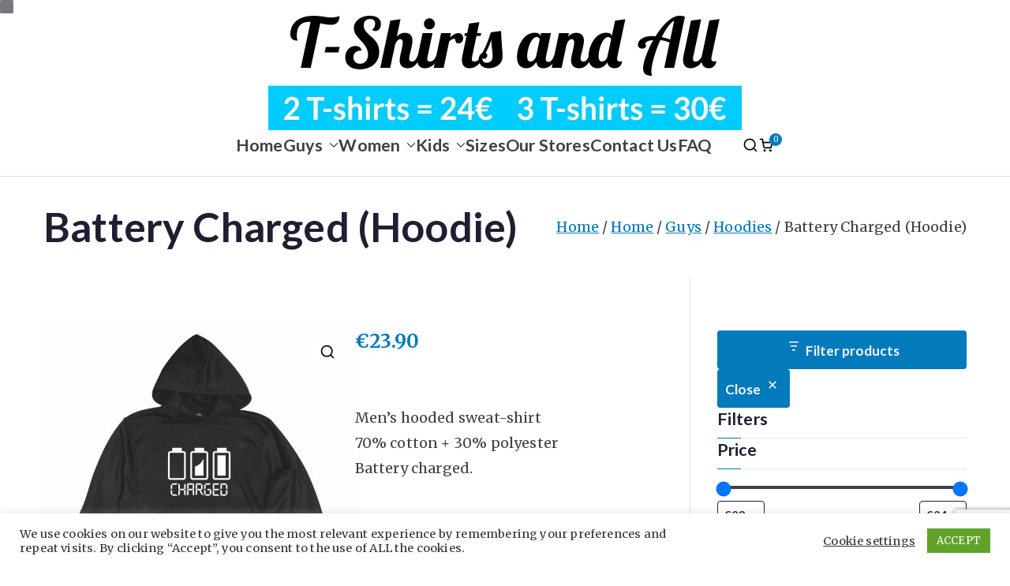

--- FILE ---
content_type: text/html; charset=UTF-8
request_url: https://tshirtsandallstore.com/product/battery-charged-hoodie/
body_size: 28653
content:

<!doctype html>
		<html lang="en-GB">
		
	<head>

				<meta charset="UTF-8">
		<meta name="viewport" content="width=device-width, initial-scale=1">
		<link rel="profile" href="http://gmpg.org/xfn/11">
		
		<meta name='robots' content='index, follow, max-image-preview:large, max-snippet:-1, max-video-preview:-1' />

	<!-- This site is optimized with the Yoast SEO plugin v26.7 - https://yoast.com/wordpress/plugins/seo/ -->
	<link media="all" href="https://tshirtsandallstore.com/wp-content/cache/autoptimize/css/autoptimize_783a2a75fcf6c871c89af534f00e6e2e.css" rel="stylesheet"><title>Battery Charged (Hoodie) -</title>
	<link rel="canonical" href="https://tshirtsandallstore.com/product/battery-charged-hoodie/" />
	<meta property="og:locale" content="en_GB" />
	<meta property="og:type" content="article" />
	<meta property="og:title" content="Battery Charged (Hoodie) -" />
	<meta property="og:description" content="Men&#039;s hooded sweat-shirt  70% cotton + 30% polyester  Battery charged.  &nbsp;" />
	<meta property="og:url" content="https://tshirtsandallstore.com/product/battery-charged-hoodie/" />
	<meta property="article:modified_time" content="2022-01-11T18:18:07+00:00" />
	<meta property="og:image" content="https://tshirtsandallstore.com/wp-content/uploads/2020/02/Battery-charged-black-hoodie.jpg" />
	<meta property="og:image:width" content="600" />
	<meta property="og:image:height" content="600" />
	<meta property="og:image:type" content="image/jpeg" />
	<meta name="twitter:card" content="summary_large_image" />
	<script type="application/ld+json" class="yoast-schema-graph">{"@context":"https://schema.org","@graph":[{"@type":"WebPage","@id":"https://tshirtsandallstore.com/product/battery-charged-hoodie/","url":"https://tshirtsandallstore.com/product/battery-charged-hoodie/","name":"Battery Charged (Hoodie) -","isPartOf":{"@id":"https://tshirtsandallstore.com/#website"},"primaryImageOfPage":{"@id":"https://tshirtsandallstore.com/product/battery-charged-hoodie/#primaryimage"},"image":{"@id":"https://tshirtsandallstore.com/product/battery-charged-hoodie/#primaryimage"},"thumbnailUrl":"https://tshirtsandallstore.com/wp-content/uploads/2020/02/Battery-charged-black-hoodie.jpg","datePublished":"2020-02-19T16:52:15+00:00","dateModified":"2022-01-11T18:18:07+00:00","breadcrumb":{"@id":"https://tshirtsandallstore.com/product/battery-charged-hoodie/#breadcrumb"},"inLanguage":"en-GB","potentialAction":[{"@type":"ReadAction","target":["https://tshirtsandallstore.com/product/battery-charged-hoodie/"]}]},{"@type":"ImageObject","inLanguage":"en-GB","@id":"https://tshirtsandallstore.com/product/battery-charged-hoodie/#primaryimage","url":"https://tshirtsandallstore.com/wp-content/uploads/2020/02/Battery-charged-black-hoodie.jpg","contentUrl":"https://tshirtsandallstore.com/wp-content/uploads/2020/02/Battery-charged-black-hoodie.jpg","width":600,"height":600,"caption":"Battery charged black hoodie"},{"@type":"BreadcrumbList","@id":"https://tshirtsandallstore.com/product/battery-charged-hoodie/#breadcrumb","itemListElement":[{"@type":"ListItem","position":1,"name":"Home","item":"https://tshirtsandallstore.com/"},{"@type":"ListItem","position":2,"name":"Shop","item":"https://tshirtsandallstore.com/shop/"},{"@type":"ListItem","position":3,"name":"Battery Charged (Hoodie)"}]},{"@type":"WebSite","@id":"https://tshirtsandallstore.com/#website","url":"https://tshirtsandallstore.com/","name":"","description":"","potentialAction":[{"@type":"SearchAction","target":{"@type":"EntryPoint","urlTemplate":"https://tshirtsandallstore.com/?s={search_term_string}"},"query-input":{"@type":"PropertyValueSpecification","valueRequired":true,"valueName":"search_term_string"}}],"inLanguage":"en-GB"}]}</script>
	<!-- / Yoast SEO plugin. -->


<link rel='dns-prefetch' href='//capi-automation.s3.us-east-2.amazonaws.com' />
<link rel='dns-prefetch' href='//fonts.googleapis.com' />
<link rel="alternate" type="application/rss+xml" title=" &raquo; Feed" href="https://tshirtsandallstore.com/feed/" />
<link rel="alternate" type="application/rss+xml" title=" &raquo; Comments Feed" href="https://tshirtsandallstore.com/comments/feed/" />
<link rel="alternate" title="oEmbed (JSON)" type="application/json+oembed" href="https://tshirtsandallstore.com/wp-json/oembed/1.0/embed?url=https%3A%2F%2Ftshirtsandallstore.com%2Fproduct%2Fbattery-charged-hoodie%2F" />
<link rel="alternate" title="oEmbed (XML)" type="text/xml+oembed" href="https://tshirtsandallstore.com/wp-json/oembed/1.0/embed?url=https%3A%2F%2Ftshirtsandallstore.com%2Fproduct%2Fbattery-charged-hoodie%2F&#038;format=xml" />
		<!-- This site uses the Google Analytics by MonsterInsights plugin v9.11.1 - Using Analytics tracking - https://www.monsterinsights.com/ -->
		<!-- Note: MonsterInsights is not currently configured on this site. The site owner needs to authenticate with Google Analytics in the MonsterInsights settings panel. -->
					<!-- No tracking code set -->
				<!-- / Google Analytics by MonsterInsights -->
		







<style id='core-block-supports-inline-css' type='text/css'>
.wp-container-woocommerce-product-filters-is-layout-8d9dc39a{flex-wrap:nowrap;flex-direction:column;align-items:stretch;}
/*# sourceURL=core-block-supports-inline-css */
</style>










<link rel='stylesheet' id='zakra_google_fonts-css' href='https://fonts.googleapis.com/css?family=Merriweather%3A400%2C700%7CLato%3A700%2C400&#038;ver=4.2.0' type='text/css' media='all' />





<script type="text/javascript" src="https://tshirtsandallstore.com/wp-includes/js/jquery/jquery.min.js?ver=3.7.1" id="jquery-core-js"></script>

<script type="text/javascript" id="cookie-law-info-js-extra">
/* <![CDATA[ */
var Cli_Data = {"nn_cookie_ids":[],"cookielist":[],"non_necessary_cookies":[],"ccpaEnabled":"","ccpaRegionBased":"","ccpaBarEnabled":"","strictlyEnabled":["necessary","obligatoire"],"ccpaType":"gdpr","js_blocking":"1","custom_integration":"","triggerDomRefresh":"","secure_cookies":""};
var cli_cookiebar_settings = {"animate_speed_hide":"500","animate_speed_show":"500","background":"#FFF","border":"#b1a6a6c2","border_on":"","button_1_button_colour":"#61a229","button_1_button_hover":"#4e8221","button_1_link_colour":"#fff","button_1_as_button":"1","button_1_new_win":"","button_2_button_colour":"#333","button_2_button_hover":"#292929","button_2_link_colour":"#444","button_2_as_button":"","button_2_hidebar":"","button_3_button_colour":"#3566bb","button_3_button_hover":"#2a5296","button_3_link_colour":"#fff","button_3_as_button":"1","button_3_new_win":"","button_4_button_colour":"#000","button_4_button_hover":"#000000","button_4_link_colour":"#333333","button_4_as_button":"","button_7_button_colour":"#61a229","button_7_button_hover":"#4e8221","button_7_link_colour":"#fff","button_7_as_button":"1","button_7_new_win":"","font_family":"inherit","header_fix":"","notify_animate_hide":"1","notify_animate_show":"","notify_div_id":"#cookie-law-info-bar","notify_position_horizontal":"right","notify_position_vertical":"bottom","scroll_close":"","scroll_close_reload":"","accept_close_reload":"","reject_close_reload":"","showagain_tab":"","showagain_background":"#fff","showagain_border":"#000","showagain_div_id":"#cookie-law-info-again","showagain_x_position":"100px","text":"#333333","show_once_yn":"1","show_once":"10000","logging_on":"","as_popup":"","popup_overlay":"1","bar_heading_text":"","cookie_bar_as":"banner","popup_showagain_position":"bottom-right","widget_position":"left"};
var log_object = {"ajax_url":"https://tshirtsandallstore.com/wp-admin/admin-ajax.php"};
//# sourceURL=cookie-law-info-js-extra
/* ]]> */
</script>


<script type="text/javascript" id="wc-add-to-cart-js-extra">
/* <![CDATA[ */
var wc_add_to_cart_params = {"ajax_url":"/wp-admin/admin-ajax.php","wc_ajax_url":"/?wc-ajax=%%endpoint%%","i18n_view_cart":"View basket","cart_url":"https://tshirtsandallstore.com/cart/","is_cart":"","cart_redirect_after_add":"no"};
//# sourceURL=wc-add-to-cart-js-extra
/* ]]> */
</script>





<script type="text/javascript" id="wc-single-product-js-extra">
/* <![CDATA[ */
var wc_single_product_params = {"i18n_required_rating_text":"Please select a rating","i18n_rating_options":["1 of 5 stars","2 of 5 stars","3 of 5 stars","4 of 5 stars","5 of 5 stars"],"i18n_product_gallery_trigger_text":"View full-screen image gallery","review_rating_required":"yes","flexslider":{"rtl":false,"animation":"slide","smoothHeight":true,"directionNav":false,"controlNav":"thumbnails","slideshow":false,"animationSpeed":500,"animationLoop":false,"allowOneSlide":false},"zoom_enabled":"1","zoom_options":[],"photoswipe_enabled":"1","photoswipe_options":{"shareEl":false,"closeOnScroll":false,"history":false,"hideAnimationDuration":0,"showAnimationDuration":0},"flexslider_enabled":"1"};
//# sourceURL=wc-single-product-js-extra
/* ]]> */
</script>


<script type="text/javascript" id="woocommerce-js-extra">
/* <![CDATA[ */
var woocommerce_params = {"ajax_url":"/wp-admin/admin-ajax.php","wc_ajax_url":"/?wc-ajax=%%endpoint%%","i18n_password_show":"Show password","i18n_password_hide":"Hide password"};
//# sourceURL=woocommerce-js-extra
/* ]]> */
</script>

<link rel="https://api.w.org/" href="https://tshirtsandallstore.com/wp-json/" /><link rel="alternate" title="JSON" type="application/json" href="https://tshirtsandallstore.com/wp-json/wp/v2/product/7530" /><link rel="EditURI" type="application/rsd+xml" title="RSD" href="https://tshirtsandallstore.com/xmlrpc.php?rsd" />

<link rel='shortlink' href='https://tshirtsandallstore.com/?p=7530' />
	
		<noscript><style>.woocommerce-product-gallery{ opacity: 1 !important; }</style></noscript>
				<script  type="text/javascript">
				!function(f,b,e,v,n,t,s){if(f.fbq)return;n=f.fbq=function(){n.callMethod?
					n.callMethod.apply(n,arguments):n.queue.push(arguments)};if(!f._fbq)f._fbq=n;
					n.push=n;n.loaded=!0;n.version='2.0';n.queue=[];t=b.createElement(e);t.async=!0;
					t.src=v;s=b.getElementsByTagName(e)[0];s.parentNode.insertBefore(t,s)}(window,
					document,'script','https://connect.facebook.net/en_US/fbevents.js');
			</script>
			<!-- WooCommerce Facebook Integration Begin -->
			<script  type="text/javascript">

				fbq('init', '1443666979055273', {}, {
    "agent": "woocommerce_0-10.4.3-3.5.15"
});

				document.addEventListener( 'DOMContentLoaded', function() {
					// Insert placeholder for events injected when a product is added to the cart through AJAX.
					document.body.insertAdjacentHTML( 'beforeend', '<div class=\"wc-facebook-pixel-event-placeholder\"></div>' );
				}, false );

			</script>
			<!-- WooCommerce Facebook Integration End -->
			
		

		<link rel="icon" href="https://tshirtsandallstore.com/wp-content/uploads/2020/01/cropped-favicon-tandall-1-32x32.png" sizes="32x32" />
<link rel="icon" href="https://tshirtsandallstore.com/wp-content/uploads/2020/01/cropped-favicon-tandall-1-192x192.png" sizes="192x192" />
<link rel="apple-touch-icon" href="https://tshirtsandallstore.com/wp-content/uploads/2020/01/cropped-favicon-tandall-1-180x180.png" />
<meta name="msapplication-TileImage" content="https://tshirtsandallstore.com/wp-content/uploads/2020/01/cropped-favicon-tandall-1-270x270.png" />
		
		
	










</head>

<body class="wp-singular product-template-default single single-product postid-7530 wp-custom-logo wp-theme-zakra theme-zakra woocommerce woocommerce-page woocommerce-no-js zak-site-layout--contained zak-site-layout--right zak-container--wide zak-content-area--bordered has-page-header has-breadcrumbs woocommerce-active">


		<div id="page" class="zak-site">
				<a class="skip-link screen-reader-text" href="#zak-content">Skip to content</a>
		
		<header id="zak-masthead" class="zak-header zak-layout-1 zak-layout-1-style-2">
		
			
					<div class="zak-main-header">
			<div class="zak-container">
				<div class="zak-row">
		
	<div class="zak-header-col zak-header-col--1">

		
<div class="site-branding">
	<a href="https://tshirtsandallstore.com/" class="custom-logo-link" rel="home"><img width="600" height="145" src="https://tshirtsandallstore.com/wp-content/uploads/2020/10/LOGO-SITE-2020-PROMO.jpg" class="custom-logo" alt="" decoding="async" fetchpriority="high" srcset="https://tshirtsandallstore.com/wp-content/uploads/2020/10/LOGO-SITE-2020-PROMO.jpg 600w, https://tshirtsandallstore.com/wp-content/uploads/2020/10/LOGO-SITE-2020-PROMO-300x73.jpg 300w, https://tshirtsandallstore.com/wp-content/uploads/2020/10/LOGO-SITE-2020-PROMO-16x4.jpg 16w" sizes="(max-width: 600px) 100vw, 600px" /></a>	<div class="site-info-wrap">
		
		<p class="site-title ">
		<a href="https://tshirtsandallstore.com/" rel="home"></a>
	</p>


	</div>
</div><!-- .site-branding -->

	</div> <!-- /.zak-header__block--one -->

	<div class="zak-header-col zak-header-col--2">

					
<nav id="zak-primary-nav" class="zak-main-nav main-navigation zak-primary-nav zak-layout-1 zak-layout-1-style-1">
	<ul id="zak-primary-menu" class="zak-primary-menu"><li id="menu-item-187" class="menu-item menu-item-type-custom menu-item-object-custom menu-item-home menu-item-187"><a href="https://tshirtsandallstore.com/">Home</a></li>
<li id="menu-item-206" class="menu-item menu-item-type-custom menu-item-object-custom menu-item-has-children menu-item-206"><a href="https://tshirtsandallstore.com/category-product/home/guys/">Guys<span role="button" tabindex="0" class="zak-submenu-toggle" onkeypress=""><svg class="zak-icon zak-dropdown-icon" xmlns="http://www.w3.org/2000/svg" xml:space="preserve" viewBox="0 0 24 24"><path d="M12 17.5c-.3 0-.5-.1-.7-.3l-9-9c-.4-.4-.4-1 0-1.4s1-.4 1.4 0l8.3 8.3 8.3-8.3c.4-.4 1-.4 1.4 0s.4 1 0 1.4l-9 9c-.2.2-.4.3-.7.3z"/></svg></span></a>
<ul class="sub-menu">
	<li id="menu-item-209" class="menu-item menu-item-type-custom menu-item-object-custom menu-item-209"><a href="https://tshirtsandallstore.com/category-product/home/guys/t-shirts/">T-Shirts</a></li>
	<li id="menu-item-18502" class="menu-item menu-item-type-custom menu-item-object-custom menu-item-18502"><a href="https://tshirtsandallstore.com/category-product/home/guys/hoodies/">Hoodies</a></li>
</ul>
</li>
<li id="menu-item-207" class="menu-item menu-item-type-custom menu-item-object-custom menu-item-has-children menu-item-207"><a href="https://tshirtsandallstore.com/category-product/home/women/">Women<span role="button" tabindex="0" class="zak-submenu-toggle" onkeypress=""><svg class="zak-icon zak-dropdown-icon" xmlns="http://www.w3.org/2000/svg" xml:space="preserve" viewBox="0 0 24 24"><path d="M12 17.5c-.3 0-.5-.1-.7-.3l-9-9c-.4-.4-.4-1 0-1.4s1-.4 1.4 0l8.3 8.3 8.3-8.3c.4-.4 1-.4 1.4 0s.4 1 0 1.4l-9 9c-.2.2-.4.3-.7.3z"/></svg></span></a>
<ul class="sub-menu">
	<li id="menu-item-211" class="menu-item menu-item-type-custom menu-item-object-custom menu-item-211"><a href="https://tshirtsandallstore.com/category-product/home/women/t-shirts-women/">T-Shirts</a></li>
</ul>
</li>
<li id="menu-item-208" class="menu-item menu-item-type-custom menu-item-object-custom menu-item-has-children menu-item-208"><a href="https://tshirtsandallstore.com/category-product/home/kids/">Kids<span role="button" tabindex="0" class="zak-submenu-toggle" onkeypress=""><svg class="zak-icon zak-dropdown-icon" xmlns="http://www.w3.org/2000/svg" xml:space="preserve" viewBox="0 0 24 24"><path d="M12 17.5c-.3 0-.5-.1-.7-.3l-9-9c-.4-.4-.4-1 0-1.4s1-.4 1.4 0l8.3 8.3 8.3-8.3c.4-.4 1-.4 1.4 0s.4 1 0 1.4l-9 9c-.2.2-.4.3-.7.3z"/></svg></span></a>
<ul class="sub-menu">
	<li id="menu-item-212" class="menu-item menu-item-type-custom menu-item-object-custom menu-item-212"><a href="https://tshirtsandallstore.com/category-product/home/kids/t-shirts-kids/">T-Shirts</a></li>
</ul>
</li>
<li id="menu-item-200" class="menu-item menu-item-type-post_type menu-item-object-page menu-item-200"><a href="https://tshirtsandallstore.com/sizes-2/">Sizes</a></li>
<li id="menu-item-1141" class="menu-item menu-item-type-post_type menu-item-object-page menu-item-1141"><a href="https://tshirtsandallstore.com/our-stores/">Our Stores</a></li>
<li id="menu-item-191" class="menu-item menu-item-type-post_type menu-item-object-page menu-item-191"><a href="https://tshirtsandallstore.com/contact-us/">Contact Us</a></li>
<li id="menu-item-1145" class="menu-item menu-item-type-post_type menu-item-object-page menu-item-1145"><a href="https://tshirtsandallstore.com/faq/">FAQ</a></li>
</ul></nav><!-- #zak-primary-nav -->


	<div class="zak-header-actions zak-header-actions--desktop">

		<div class="zak-header-action zak-header-search">
	<a href="#" class="zak-header-search__toggle">
			<svg class="zak-icon zakra-icon--magnifying-glass" xmlns="http://www.w3.org/2000/svg" viewBox="0 0 24 24"><path d="M21 22c-.3 0-.5-.1-.7-.3L16.6 18c-1.5 1.2-3.5 2-5.6 2-5 0-9-4-9-9s4-9 9-9 9 4 9 9c0 2.1-.7 4.1-2 5.6l3.7 3.7c.4.4.4 1 0 1.4-.2.2-.4.3-.7.3zM11 4c-3.9 0-7 3.1-7 7s3.1 7 7 7c1.9 0 3.6-.8 4.9-2 0 0 0-.1.1-.1s0 0 .1-.1c1.2-1.3 2-3 2-4.9C18 7.1 14.9 4 11 4z" /></svg>	</a>
			
<div class="zak-search-container">
<form role="search" method="get" class="zak-search-form" action="https://tshirtsandallstore.com/">
	<label class="zak-search-field-label">
		<div class="zak-icon--search">

			<svg class="zak-icon zakra-icon--magnifying-glass" xmlns="http://www.w3.org/2000/svg" viewBox="0 0 24 24"><path d="M21 22c-.3 0-.5-.1-.7-.3L16.6 18c-1.5 1.2-3.5 2-5.6 2-5 0-9-4-9-9s4-9 9-9 9 4 9 9c0 2.1-.7 4.1-2 5.6l3.7 3.7c.4.4.4 1 0 1.4-.2.2-.4.3-.7.3zM11 4c-3.9 0-7 3.1-7 7s3.1 7 7 7c1.9 0 3.6-.8 4.9-2 0 0 0-.1.1-.1s0 0 .1-.1c1.2-1.3 2-3 2-4.9C18 7.1 14.9 4 11 4z" /></svg>
		</div>

		<span class="screen-reader-text">Search for:</span>

		<input type="search"
				class="zak-search-field"
				placeholder="Type &amp; hit Enter &hellip;"
				value=""
				name="s"
				title="Search for:"
		>
	</label>

	<input type="submit" class="zak-search-submit"
			value="Search" />

	</form>
<button class="zak-icon--close" role="button">
</button>
</div>
</div>
			
		
			<div class="zak-header-action">
								<li class="menu-item zak-menu-item zak-menu-item-cart "><a class="cart-page-link" href="https://tshirtsandallstore.com/cart/" title="View your shopping basket"><svg class="zak-icon zakra-icon--cart" xmlns="http://www.w3.org/2000/svg" xml:space="preserve" viewBox="0 0 24 24"><path d="M18.5 22c-1 0-1.8-.8-1.8-1.8s.8-1.8 1.8-1.8 1.8.8 1.8 1.8-.8 1.8-1.8 1.8zm0-2c-.2 0-.2 0-.2.2s0 .2.2.2.2 0 .2-.2 0-.2-.2-.2zm-8.9 2c-1 0-1.8-.8-1.8-1.8s.8-1.8 1.8-1.8 1.8.8 1.8 1.8-.8 1.8-1.8 1.8zm0-2c-.2 0-.2 0-.2.2s0 .2.2.2.2 0 .2-.2 0-.2-.2-.2zm8.4-2.9h-7.9c-1.3 0-2.4-.9-2.6-2.2L6.1 8.2v-.1L5.4 4H3c-.6 0-1-.4-1-1s.4-1 1-1h3.3c.5 0 .9.4 1 .8L8 7h12.9c.3 0 .6.1.8.4.2.2.3.5.2.8L20.6 15c-.3 1.3-1.3 2.1-2.6 2.1zM8.3 9l1.2 5.6c.1.4.4.5.6.5H18c.1 0 .5 0 .6-.5L19.7 9H8.3z"/></svg><span class="count">0</span></a></li>			</div>
			</div> <!-- #zak-header-actions -->

	

<div class="zak-toggle-menu "

	>

	
	<button class="zak-menu-toggle"
			aria-label="Primary Menu" >

		<svg class="zak-icon zakra-icon--magnifying-glass-bars" xmlns="http://www.w3.org/2000/svg" viewBox="0 0 24 24"><path d="M17 20H3a1 1 0 0 1 0-2h14a1 1 0 0 1 0 2Zm4-2a1 1 0 0 1-.71-.29L18 15.4a6.29 6.29 0 0 1-10-5A6.43 6.43 0 0 1 14.3 4a6.31 6.31 0 0 1 6.3 6.3 6.22 6.22 0 0 1-1.2 3.7l2.31 2.3a1 1 0 0 1 0 1.42A1 1 0 0 1 21 18ZM14.3 6a4.41 4.41 0 0 0-4.3 4.4 4.25 4.25 0 0 0 4.3 4.2 4.36 4.36 0 0 0 4.3-4.3A4.36 4.36 0 0 0 14.3 6ZM6 14H3a1 1 0 0 1 0-2h3a1 1 0 0 1 0 2Zm0-6H3a1 1 0 0 1 0-2h3a1 1 0 0 1 0 2Z" /></svg>
	</button> <!-- /.zak-menu-toggle -->

	<nav id="zak-mobile-nav" class="zak-main-nav zak-mobile-nav"

		>

		<div class="zak-mobile-nav__header">
							
<div class="zak-search-container">
<form role="search" method="get" class="zak-search-form" action="https://tshirtsandallstore.com/">
	<label class="zak-search-field-label">
		<div class="zak-icon--search">

			<svg class="zak-icon zakra-icon--magnifying-glass" xmlns="http://www.w3.org/2000/svg" viewBox="0 0 24 24"><path d="M21 22c-.3 0-.5-.1-.7-.3L16.6 18c-1.5 1.2-3.5 2-5.6 2-5 0-9-4-9-9s4-9 9-9 9 4 9 9c0 2.1-.7 4.1-2 5.6l3.7 3.7c.4.4.4 1 0 1.4-.2.2-.4.3-.7.3zM11 4c-3.9 0-7 3.1-7 7s3.1 7 7 7c1.9 0 3.6-.8 4.9-2 0 0 0-.1.1-.1s0 0 .1-.1c1.2-1.3 2-3 2-4.9C18 7.1 14.9 4 11 4z" /></svg>
		</div>

		<span class="screen-reader-text">Search for:</span>

		<input type="search"
				class="zak-search-field"
				placeholder="Type &amp; hit Enter &hellip;"
				value=""
				name="s"
				title="Search for:"
		>
	</label>

	<input type="submit" class="zak-search-submit"
			value="Search" />

	</form>
<button class="zak-icon--close" role="button">
</button>
</div>
			
			<!-- Mobile nav close icon. -->
			<button id="zak-mobile-nav-close" class="zak-mobile-nav-close" aria-label="Close Button">
				<svg class="zak-icon zakra-icon--x-mark" xmlns="http://www.w3.org/2000/svg" viewBox="0 0 24 24"><path d="m14 12 7.6-7.6c.6-.6.6-1.5 0-2-.6-.6-1.5-.6-2 0L12 10 4.4 2.4c-.6-.6-1.5-.6-2 0s-.6 1.5 0 2L10 12l-7.6 7.6c-.6.6-.6 1.5 0 2 .3.3.6.4 1 .4s.7-.1 1-.4L12 14l7.6 7.6c.3.3.6.4 1 .4s.7-.1 1-.4c.6-.6.6-1.5 0-2L14 12z" /></svg>			</button>
		</div> <!-- /.zak-mobile-nav__header -->

		<ul id="zak-mobile-menu" class="zak-mobile-menu"><li class="menu-item menu-item-type-custom menu-item-object-custom menu-item-home menu-item-187"><a href="https://tshirtsandallstore.com/">Home</a></li>
<li class="menu-item menu-item-type-custom menu-item-object-custom menu-item-has-children menu-item-206"><a href="https://tshirtsandallstore.com/category-product/home/guys/">Guys</a><span role="button" tabindex="0" class="zak-submenu-toggle" onkeypress=""><svg class="zak-icon zak-dropdown-icon" xmlns="http://www.w3.org/2000/svg" xml:space="preserve" viewBox="0 0 24 24"><path d="M12 17.5c-.3 0-.5-.1-.7-.3l-9-9c-.4-.4-.4-1 0-1.4s1-.4 1.4 0l8.3 8.3 8.3-8.3c.4-.4 1-.4 1.4 0s.4 1 0 1.4l-9 9c-.2.2-.4.3-.7.3z"/></svg></span>
<ul class="sub-menu">
	<li class="menu-item menu-item-type-custom menu-item-object-custom menu-item-209"><a href="https://tshirtsandallstore.com/category-product/home/guys/t-shirts/">T-Shirts</a></li>
	<li class="menu-item menu-item-type-custom menu-item-object-custom menu-item-18502"><a href="https://tshirtsandallstore.com/category-product/home/guys/hoodies/">Hoodies</a></li>
</ul>
</li>
<li class="menu-item menu-item-type-custom menu-item-object-custom menu-item-has-children menu-item-207"><a href="https://tshirtsandallstore.com/category-product/home/women/">Women</a><span role="button" tabindex="0" class="zak-submenu-toggle" onkeypress=""><svg class="zak-icon zak-dropdown-icon" xmlns="http://www.w3.org/2000/svg" xml:space="preserve" viewBox="0 0 24 24"><path d="M12 17.5c-.3 0-.5-.1-.7-.3l-9-9c-.4-.4-.4-1 0-1.4s1-.4 1.4 0l8.3 8.3 8.3-8.3c.4-.4 1-.4 1.4 0s.4 1 0 1.4l-9 9c-.2.2-.4.3-.7.3z"/></svg></span>
<ul class="sub-menu">
	<li class="menu-item menu-item-type-custom menu-item-object-custom menu-item-211"><a href="https://tshirtsandallstore.com/category-product/home/women/t-shirts-women/">T-Shirts</a></li>
</ul>
</li>
<li class="menu-item menu-item-type-custom menu-item-object-custom menu-item-has-children menu-item-208"><a href="https://tshirtsandallstore.com/category-product/home/kids/">Kids</a><span role="button" tabindex="0" class="zak-submenu-toggle" onkeypress=""><svg class="zak-icon zak-dropdown-icon" xmlns="http://www.w3.org/2000/svg" xml:space="preserve" viewBox="0 0 24 24"><path d="M12 17.5c-.3 0-.5-.1-.7-.3l-9-9c-.4-.4-.4-1 0-1.4s1-.4 1.4 0l8.3 8.3 8.3-8.3c.4-.4 1-.4 1.4 0s.4 1 0 1.4l-9 9c-.2.2-.4.3-.7.3z"/></svg></span>
<ul class="sub-menu">
	<li class="menu-item menu-item-type-custom menu-item-object-custom menu-item-212"><a href="https://tshirtsandallstore.com/category-product/home/kids/t-shirts-kids/">T-Shirts</a></li>
</ul>
</li>
<li class="menu-item menu-item-type-post_type menu-item-object-page menu-item-200"><a href="https://tshirtsandallstore.com/sizes-2/">Sizes</a></li>
<li class="menu-item menu-item-type-post_type menu-item-object-page menu-item-1141"><a href="https://tshirtsandallstore.com/our-stores/">Our Stores</a></li>
<li class="menu-item menu-item-type-post_type menu-item-object-page menu-item-191"><a href="https://tshirtsandallstore.com/contact-us/">Contact Us</a></li>
<li class="menu-item menu-item-type-post_type menu-item-object-page menu-item-1145"><a href="https://tshirtsandallstore.com/faq/">FAQ</a></li>
</ul>
			<div class="zak-mobile-menu-label">
							</div>

		
		<div class="zak-mobile-nav__footer">

			
	<div class="zak-header-actions ">

		<div class="zak-header-action zak-header-search">
	<a href="#" class="zak-header-search__toggle">
			<svg class="zak-icon zakra-icon--magnifying-glass" xmlns="http://www.w3.org/2000/svg" viewBox="0 0 24 24"><path d="M21 22c-.3 0-.5-.1-.7-.3L16.6 18c-1.5 1.2-3.5 2-5.6 2-5 0-9-4-9-9s4-9 9-9 9 4 9 9c0 2.1-.7 4.1-2 5.6l3.7 3.7c.4.4.4 1 0 1.4-.2.2-.4.3-.7.3zM11 4c-3.9 0-7 3.1-7 7s3.1 7 7 7c1.9 0 3.6-.8 4.9-2 0 0 0-.1.1-.1s0 0 .1-.1c1.2-1.3 2-3 2-4.9C18 7.1 14.9 4 11 4z" /></svg>	</a>
			
<div class="zak-search-container">
<form role="search" method="get" class="zak-search-form" action="https://tshirtsandallstore.com/">
	<label class="zak-search-field-label">
		<div class="zak-icon--search">

			<svg class="zak-icon zakra-icon--magnifying-glass" xmlns="http://www.w3.org/2000/svg" viewBox="0 0 24 24"><path d="M21 22c-.3 0-.5-.1-.7-.3L16.6 18c-1.5 1.2-3.5 2-5.6 2-5 0-9-4-9-9s4-9 9-9 9 4 9 9c0 2.1-.7 4.1-2 5.6l3.7 3.7c.4.4.4 1 0 1.4-.2.2-.4.3-.7.3zM11 4c-3.9 0-7 3.1-7 7s3.1 7 7 7c1.9 0 3.6-.8 4.9-2 0 0 0-.1.1-.1s0 0 .1-.1c1.2-1.3 2-3 2-4.9C18 7.1 14.9 4 11 4z" /></svg>
		</div>

		<span class="screen-reader-text">Search for:</span>

		<input type="search"
				class="zak-search-field"
				placeholder="Type &amp; hit Enter &hellip;"
				value=""
				name="s"
				title="Search for:"
		>
	</label>

	<input type="submit" class="zak-search-submit"
			value="Search" />

	</form>
<button class="zak-icon--close" role="button">
</button>
</div>
</div>
			
		
			<div class="zak-header-action">
								<li class="menu-item zak-menu-item zak-menu-item-cart "><a class="cart-page-link" href="https://tshirtsandallstore.com/cart/" title="View your shopping basket"><svg class="zak-icon zakra-icon--cart" xmlns="http://www.w3.org/2000/svg" xml:space="preserve" viewBox="0 0 24 24"><path d="M18.5 22c-1 0-1.8-.8-1.8-1.8s.8-1.8 1.8-1.8 1.8.8 1.8 1.8-.8 1.8-1.8 1.8zm0-2c-.2 0-.2 0-.2.2s0 .2.2.2.2 0 .2-.2 0-.2-.2-.2zm-8.9 2c-1 0-1.8-.8-1.8-1.8s.8-1.8 1.8-1.8 1.8.8 1.8 1.8-.8 1.8-1.8 1.8zm0-2c-.2 0-.2 0-.2.2s0 .2.2.2.2 0 .2-.2 0-.2-.2-.2zm8.4-2.9h-7.9c-1.3 0-2.4-.9-2.6-2.2L6.1 8.2v-.1L5.4 4H3c-.6 0-1-.4-1-1s.4-1 1-1h3.3c.5 0 .9.4 1 .8L8 7h12.9c.3 0 .6.1.8.4.2.2.3.5.2.8L20.6 15c-.3 1.3-1.3 2.1-2.6 2.1zM8.3 9l1.2 5.6c.1.4.4.5.6.5H18c.1 0 .5 0 .6-.5L19.7 9H8.3z"/></svg><span class="count">0</span></a></li>			</div>
			</div> <!-- #zak-header-actions -->

	
					</div> <!-- /.zak-mobile-nav__footer -->

		
	</nav> <!-- /#zak-mobile-nav-->

</div> <!-- /.zak-toggle-menu -->

				</div> <!-- /.zak-header__block-two -->

				</div> <!-- /.zak-row -->
			</div> <!-- /.zak-container -->
		</div> <!-- /.zak-main-header -->
		
				</header><!-- #zak-masthead -->
		


<div class="zak-page-header zak-style-1">
	<div class="zak-container">
		<div class="zak-row">
					<div class="zak-page-header__title">
			<h1 class="zak-page-title">

				Battery Charged (Hoodie)
			</h1>

		</div>
		<nav role="navigation" aria-label="Breadcrumbs" class="breadcrumb-trail breadcrumbs"><ul class="trail-items"><li class="trail-item"><a href="https://tshirtsandallstore.com">Home</a></li><li class="trail-item"><a href="https://tshirtsandallstore.com/category-product/home/">Home</a></li><li class="trail-item"><a href="https://tshirtsandallstore.com/category-product/home/guys/">Guys</a></li><li class="trail-item"><a href="https://tshirtsandallstore.com/category-product/home/guys/hoodies/">Hoodies</a></li><li class="trail-item">Battery Charged (Hoodie)</li></ul></nav>		</div> <!-- /.zak-row-->
	</div> <!-- /.zak-container-->
</div>
<!-- /.page-header -->

		<div id="zak-content" class="zak-content">
					<div class="zak-container">
				<div class="zak-row">
		
				<main id="zak-primary" class="zak-primary">
			
					
			<div class="woocommerce-notices-wrapper"></div><div id="product-7530" class="zakra-single-article product type-product post-7530 status-publish first instock product_cat-guys product_cat-hoodies product_tag-battery product_tag-charged product_tag-energy product_tag-funny product_tag-hoodie has-post-thumbnail taxable shipping-taxable purchasable product-type-variable">

	<div class="woocommerce-product-gallery woocommerce-product-gallery--with-images woocommerce-product-gallery--columns-4 images" data-columns="4" style="opacity: 0; transition: opacity .25s ease-in-out;">
	<div class="woocommerce-product-gallery__wrapper">
		<div data-thumb="https://tshirtsandallstore.com/wp-content/uploads/2020/02/Battery-charged-black-hoodie-100x100.jpg" data-thumb-alt="Battery charged black hoodie" data-thumb-srcset="https://tshirtsandallstore.com/wp-content/uploads/2020/02/Battery-charged-black-hoodie-100x100.jpg 100w, https://tshirtsandallstore.com/wp-content/uploads/2020/02/Battery-charged-black-hoodie-300x300.jpg 300w, https://tshirtsandallstore.com/wp-content/uploads/2020/02/Battery-charged-black-hoodie-150x150.jpg 150w, https://tshirtsandallstore.com/wp-content/uploads/2020/02/Battery-charged-black-hoodie.jpg 600w"  data-thumb-sizes="(max-width: 100px) 100vw, 100px" class="woocommerce-product-gallery__image"><a href="https://tshirtsandallstore.com/wp-content/uploads/2020/02/Battery-charged-black-hoodie.jpg"><img width="600" height="600" src="https://tshirtsandallstore.com/wp-content/uploads/2020/02/Battery-charged-black-hoodie.jpg" class="wp-post-image" alt="Battery charged black hoodie" data-caption="" data-src="https://tshirtsandallstore.com/wp-content/uploads/2020/02/Battery-charged-black-hoodie.jpg" data-large_image="https://tshirtsandallstore.com/wp-content/uploads/2020/02/Battery-charged-black-hoodie.jpg" data-large_image_width="600" data-large_image_height="600" decoding="async" srcset="https://tshirtsandallstore.com/wp-content/uploads/2020/02/Battery-charged-black-hoodie.jpg 600w, https://tshirtsandallstore.com/wp-content/uploads/2020/02/Battery-charged-black-hoodie-300x300.jpg 300w, https://tshirtsandallstore.com/wp-content/uploads/2020/02/Battery-charged-black-hoodie-150x150.jpg 150w, https://tshirtsandallstore.com/wp-content/uploads/2020/02/Battery-charged-black-hoodie-100x100.jpg 100w" sizes="(max-width: 600px) 100vw, 600px" /></a></div><div data-thumb="https://tshirtsandallstore.com/wp-content/uploads/2020/02/Battery-charged-bottle-green-hoodie-100x100.jpg" data-thumb-alt="Battery charged bottle green hoodie" data-thumb-srcset="https://tshirtsandallstore.com/wp-content/uploads/2020/02/Battery-charged-bottle-green-hoodie-100x100.jpg 100w, https://tshirtsandallstore.com/wp-content/uploads/2020/02/Battery-charged-bottle-green-hoodie-300x300.jpg 300w, https://tshirtsandallstore.com/wp-content/uploads/2020/02/Battery-charged-bottle-green-hoodie-150x150.jpg 150w, https://tshirtsandallstore.com/wp-content/uploads/2020/02/Battery-charged-bottle-green-hoodie.jpg 600w"  data-thumb-sizes="(max-width: 100px) 100vw, 100px" class="woocommerce-product-gallery__image"><a href="https://tshirtsandallstore.com/wp-content/uploads/2020/02/Battery-charged-bottle-green-hoodie.jpg"><img width="600" height="600" src="https://tshirtsandallstore.com/wp-content/uploads/2020/02/Battery-charged-bottle-green-hoodie.jpg" class="" alt="Battery charged bottle green hoodie" data-caption="" data-src="https://tshirtsandallstore.com/wp-content/uploads/2020/02/Battery-charged-bottle-green-hoodie.jpg" data-large_image="https://tshirtsandallstore.com/wp-content/uploads/2020/02/Battery-charged-bottle-green-hoodie.jpg" data-large_image_width="600" data-large_image_height="600" decoding="async" srcset="https://tshirtsandallstore.com/wp-content/uploads/2020/02/Battery-charged-bottle-green-hoodie.jpg 600w, https://tshirtsandallstore.com/wp-content/uploads/2020/02/Battery-charged-bottle-green-hoodie-300x300.jpg 300w, https://tshirtsandallstore.com/wp-content/uploads/2020/02/Battery-charged-bottle-green-hoodie-150x150.jpg 150w, https://tshirtsandallstore.com/wp-content/uploads/2020/02/Battery-charged-bottle-green-hoodie-100x100.jpg 100w" sizes="(max-width: 600px) 100vw, 600px" /></a></div><div data-thumb="https://tshirtsandallstore.com/wp-content/uploads/2020/02/Battery-charged-heather-grey-hoodie-100x100.jpg" data-thumb-alt="Battery charged heather grey hoodie" data-thumb-srcset="https://tshirtsandallstore.com/wp-content/uploads/2020/02/Battery-charged-heather-grey-hoodie-100x100.jpg 100w, https://tshirtsandallstore.com/wp-content/uploads/2020/02/Battery-charged-heather-grey-hoodie-300x300.jpg 300w, https://tshirtsandallstore.com/wp-content/uploads/2020/02/Battery-charged-heather-grey-hoodie-150x150.jpg 150w, https://tshirtsandallstore.com/wp-content/uploads/2020/02/Battery-charged-heather-grey-hoodie.jpg 600w"  data-thumb-sizes="(max-width: 100px) 100vw, 100px" class="woocommerce-product-gallery__image"><a href="https://tshirtsandallstore.com/wp-content/uploads/2020/02/Battery-charged-heather-grey-hoodie.jpg"><img width="600" height="600" src="https://tshirtsandallstore.com/wp-content/uploads/2020/02/Battery-charged-heather-grey-hoodie.jpg" class="" alt="Battery charged heather grey hoodie" data-caption="" data-src="https://tshirtsandallstore.com/wp-content/uploads/2020/02/Battery-charged-heather-grey-hoodie.jpg" data-large_image="https://tshirtsandallstore.com/wp-content/uploads/2020/02/Battery-charged-heather-grey-hoodie.jpg" data-large_image_width="600" data-large_image_height="600" decoding="async" srcset="https://tshirtsandallstore.com/wp-content/uploads/2020/02/Battery-charged-heather-grey-hoodie.jpg 600w, https://tshirtsandallstore.com/wp-content/uploads/2020/02/Battery-charged-heather-grey-hoodie-300x300.jpg 300w, https://tshirtsandallstore.com/wp-content/uploads/2020/02/Battery-charged-heather-grey-hoodie-150x150.jpg 150w, https://tshirtsandallstore.com/wp-content/uploads/2020/02/Battery-charged-heather-grey-hoodie-100x100.jpg 100w" sizes="(max-width: 600px) 100vw, 600px" /></a></div>	</div>
</div>

	<div class="summary entry-summary">
		<p class="price"><span class="woocommerce-Price-amount amount"><bdi><span class="woocommerce-Price-currencySymbol">&euro;</span>23.90</bdi></span></p>
<div class="woocommerce-product-details__short-description">
	<p>Men&#8217;s hooded sweat-shirt</p>
<p>70% cotton + 30% polyester</p>
<p>Battery charged.</p>
<p>&nbsp;</p>
</div>

<form class="variations_form cart" action="https://tshirtsandallstore.com/product/battery-charged-hoodie/" method="post" enctype='multipart/form-data' data-product_id="7530" data-product_variations="[{&quot;attributes&quot;:{&quot;attribute_pa_color&quot;:&quot;pale-rose&quot;,&quot;attribute_pa_size&quot;:&quot;s&quot;},&quot;availability_html&quot;:&quot;&lt;p class=\&quot;stock in-stock\&quot;&gt;In stock&lt;\/p&gt;\n&quot;,&quot;backorders_allowed&quot;:false,&quot;dimensions&quot;:{&quot;length&quot;:&quot;0&quot;,&quot;width&quot;:&quot;0&quot;,&quot;height&quot;:&quot;0&quot;},&quot;dimensions_html&quot;:&quot;N\/A&quot;,&quot;display_price&quot;:23.9,&quot;display_regular_price&quot;:23.9,&quot;image&quot;:{&quot;title&quot;:&quot;Battery charged black hoodie&quot;,&quot;caption&quot;:&quot;&quot;,&quot;url&quot;:&quot;https:\/\/tshirtsandallstore.com\/wp-content\/uploads\/2020\/02\/Battery-charged-black-hoodie.jpg&quot;,&quot;alt&quot;:&quot;Battery charged black hoodie&quot;,&quot;src&quot;:&quot;https:\/\/tshirtsandallstore.com\/wp-content\/uploads\/2020\/02\/Battery-charged-black-hoodie.jpg&quot;,&quot;srcset&quot;:&quot;https:\/\/tshirtsandallstore.com\/wp-content\/uploads\/2020\/02\/Battery-charged-black-hoodie.jpg 600w, https:\/\/tshirtsandallstore.com\/wp-content\/uploads\/2020\/02\/Battery-charged-black-hoodie-300x300.jpg 300w, https:\/\/tshirtsandallstore.com\/wp-content\/uploads\/2020\/02\/Battery-charged-black-hoodie-150x150.jpg 150w, https:\/\/tshirtsandallstore.com\/wp-content\/uploads\/2020\/02\/Battery-charged-black-hoodie-100x100.jpg 100w&quot;,&quot;sizes&quot;:&quot;(max-width: 600px) 100vw, 600px&quot;,&quot;full_src&quot;:&quot;https:\/\/tshirtsandallstore.com\/wp-content\/uploads\/2020\/02\/Battery-charged-black-hoodie.jpg&quot;,&quot;full_src_w&quot;:600,&quot;full_src_h&quot;:600,&quot;gallery_thumbnail_src&quot;:&quot;https:\/\/tshirtsandallstore.com\/wp-content\/uploads\/2020\/02\/Battery-charged-black-hoodie-100x100.jpg&quot;,&quot;gallery_thumbnail_src_w&quot;:100,&quot;gallery_thumbnail_src_h&quot;:100,&quot;thumb_src&quot;:&quot;https:\/\/tshirtsandallstore.com\/wp-content\/uploads\/2020\/02\/Battery-charged-black-hoodie-300x300.jpg&quot;,&quot;thumb_src_w&quot;:300,&quot;thumb_src_h&quot;:300,&quot;src_w&quot;:600,&quot;src_h&quot;:600},&quot;image_id&quot;:7514,&quot;is_downloadable&quot;:false,&quot;is_in_stock&quot;:true,&quot;is_purchasable&quot;:true,&quot;is_sold_individually&quot;:&quot;no&quot;,&quot;is_virtual&quot;:false,&quot;max_qty&quot;:120,&quot;min_qty&quot;:1,&quot;price_html&quot;:&quot;&quot;,&quot;sku&quot;:&quot;&quot;,&quot;variation_description&quot;:&quot;&quot;,&quot;variation_id&quot;:18263,&quot;variation_is_active&quot;:true,&quot;variation_is_visible&quot;:true,&quot;weight&quot;:&quot;0&quot;,&quot;weight_html&quot;:&quot;N\/A&quot;},{&quot;attributes&quot;:{&quot;attribute_pa_color&quot;:&quot;pale-rose&quot;,&quot;attribute_pa_size&quot;:&quot;l&quot;},&quot;availability_html&quot;:&quot;&lt;p class=\&quot;stock in-stock\&quot;&gt;In stock&lt;\/p&gt;\n&quot;,&quot;backorders_allowed&quot;:false,&quot;dimensions&quot;:{&quot;length&quot;:&quot;0&quot;,&quot;width&quot;:&quot;0&quot;,&quot;height&quot;:&quot;0&quot;},&quot;dimensions_html&quot;:&quot;N\/A&quot;,&quot;display_price&quot;:23.9,&quot;display_regular_price&quot;:23.9,&quot;image&quot;:{&quot;title&quot;:&quot;Battery charged black hoodie&quot;,&quot;caption&quot;:&quot;&quot;,&quot;url&quot;:&quot;https:\/\/tshirtsandallstore.com\/wp-content\/uploads\/2020\/02\/Battery-charged-black-hoodie.jpg&quot;,&quot;alt&quot;:&quot;Battery charged black hoodie&quot;,&quot;src&quot;:&quot;https:\/\/tshirtsandallstore.com\/wp-content\/uploads\/2020\/02\/Battery-charged-black-hoodie.jpg&quot;,&quot;srcset&quot;:&quot;https:\/\/tshirtsandallstore.com\/wp-content\/uploads\/2020\/02\/Battery-charged-black-hoodie.jpg 600w, https:\/\/tshirtsandallstore.com\/wp-content\/uploads\/2020\/02\/Battery-charged-black-hoodie-300x300.jpg 300w, https:\/\/tshirtsandallstore.com\/wp-content\/uploads\/2020\/02\/Battery-charged-black-hoodie-150x150.jpg 150w, https:\/\/tshirtsandallstore.com\/wp-content\/uploads\/2020\/02\/Battery-charged-black-hoodie-100x100.jpg 100w&quot;,&quot;sizes&quot;:&quot;(max-width: 600px) 100vw, 600px&quot;,&quot;full_src&quot;:&quot;https:\/\/tshirtsandallstore.com\/wp-content\/uploads\/2020\/02\/Battery-charged-black-hoodie.jpg&quot;,&quot;full_src_w&quot;:600,&quot;full_src_h&quot;:600,&quot;gallery_thumbnail_src&quot;:&quot;https:\/\/tshirtsandallstore.com\/wp-content\/uploads\/2020\/02\/Battery-charged-black-hoodie-100x100.jpg&quot;,&quot;gallery_thumbnail_src_w&quot;:100,&quot;gallery_thumbnail_src_h&quot;:100,&quot;thumb_src&quot;:&quot;https:\/\/tshirtsandallstore.com\/wp-content\/uploads\/2020\/02\/Battery-charged-black-hoodie-300x300.jpg&quot;,&quot;thumb_src_w&quot;:300,&quot;thumb_src_h&quot;:300,&quot;src_w&quot;:600,&quot;src_h&quot;:600},&quot;image_id&quot;:7514,&quot;is_downloadable&quot;:false,&quot;is_in_stock&quot;:true,&quot;is_purchasable&quot;:true,&quot;is_sold_individually&quot;:&quot;no&quot;,&quot;is_virtual&quot;:false,&quot;max_qty&quot;:120,&quot;min_qty&quot;:1,&quot;price_html&quot;:&quot;&quot;,&quot;sku&quot;:&quot;&quot;,&quot;variation_description&quot;:&quot;&quot;,&quot;variation_id&quot;:18265,&quot;variation_is_active&quot;:true,&quot;variation_is_visible&quot;:true,&quot;weight&quot;:&quot;0&quot;,&quot;weight_html&quot;:&quot;N\/A&quot;},{&quot;attributes&quot;:{&quot;attribute_pa_color&quot;:&quot;pale-rose&quot;,&quot;attribute_pa_size&quot;:&quot;xl&quot;},&quot;availability_html&quot;:&quot;&lt;p class=\&quot;stock in-stock\&quot;&gt;In stock&lt;\/p&gt;\n&quot;,&quot;backorders_allowed&quot;:false,&quot;dimensions&quot;:{&quot;length&quot;:&quot;0&quot;,&quot;width&quot;:&quot;0&quot;,&quot;height&quot;:&quot;0&quot;},&quot;dimensions_html&quot;:&quot;N\/A&quot;,&quot;display_price&quot;:23.9,&quot;display_regular_price&quot;:23.9,&quot;image&quot;:{&quot;title&quot;:&quot;Battery charged black hoodie&quot;,&quot;caption&quot;:&quot;&quot;,&quot;url&quot;:&quot;https:\/\/tshirtsandallstore.com\/wp-content\/uploads\/2020\/02\/Battery-charged-black-hoodie.jpg&quot;,&quot;alt&quot;:&quot;Battery charged black hoodie&quot;,&quot;src&quot;:&quot;https:\/\/tshirtsandallstore.com\/wp-content\/uploads\/2020\/02\/Battery-charged-black-hoodie.jpg&quot;,&quot;srcset&quot;:&quot;https:\/\/tshirtsandallstore.com\/wp-content\/uploads\/2020\/02\/Battery-charged-black-hoodie.jpg 600w, https:\/\/tshirtsandallstore.com\/wp-content\/uploads\/2020\/02\/Battery-charged-black-hoodie-300x300.jpg 300w, https:\/\/tshirtsandallstore.com\/wp-content\/uploads\/2020\/02\/Battery-charged-black-hoodie-150x150.jpg 150w, https:\/\/tshirtsandallstore.com\/wp-content\/uploads\/2020\/02\/Battery-charged-black-hoodie-100x100.jpg 100w&quot;,&quot;sizes&quot;:&quot;(max-width: 600px) 100vw, 600px&quot;,&quot;full_src&quot;:&quot;https:\/\/tshirtsandallstore.com\/wp-content\/uploads\/2020\/02\/Battery-charged-black-hoodie.jpg&quot;,&quot;full_src_w&quot;:600,&quot;full_src_h&quot;:600,&quot;gallery_thumbnail_src&quot;:&quot;https:\/\/tshirtsandallstore.com\/wp-content\/uploads\/2020\/02\/Battery-charged-black-hoodie-100x100.jpg&quot;,&quot;gallery_thumbnail_src_w&quot;:100,&quot;gallery_thumbnail_src_h&quot;:100,&quot;thumb_src&quot;:&quot;https:\/\/tshirtsandallstore.com\/wp-content\/uploads\/2020\/02\/Battery-charged-black-hoodie-300x300.jpg&quot;,&quot;thumb_src_w&quot;:300,&quot;thumb_src_h&quot;:300,&quot;src_w&quot;:600,&quot;src_h&quot;:600},&quot;image_id&quot;:7514,&quot;is_downloadable&quot;:false,&quot;is_in_stock&quot;:true,&quot;is_purchasable&quot;:true,&quot;is_sold_individually&quot;:&quot;no&quot;,&quot;is_virtual&quot;:false,&quot;max_qty&quot;:120,&quot;min_qty&quot;:1,&quot;price_html&quot;:&quot;&quot;,&quot;sku&quot;:&quot;&quot;,&quot;variation_description&quot;:&quot;&quot;,&quot;variation_id&quot;:18266,&quot;variation_is_active&quot;:true,&quot;variation_is_visible&quot;:true,&quot;weight&quot;:&quot;0&quot;,&quot;weight_html&quot;:&quot;N\/A&quot;},{&quot;attributes&quot;:{&quot;attribute_pa_color&quot;:&quot;black&quot;,&quot;attribute_pa_size&quot;:&quot;xl&quot;},&quot;availability_html&quot;:&quot;&lt;p class=\&quot;stock in-stock\&quot;&gt;In stock&lt;\/p&gt;\n&quot;,&quot;backorders_allowed&quot;:false,&quot;dimensions&quot;:{&quot;length&quot;:&quot;0&quot;,&quot;width&quot;:&quot;0&quot;,&quot;height&quot;:&quot;0&quot;},&quot;dimensions_html&quot;:&quot;N\/A&quot;,&quot;display_price&quot;:23.9,&quot;display_regular_price&quot;:23.9,&quot;image&quot;:{&quot;title&quot;:&quot;Battery charged black hoodie&quot;,&quot;caption&quot;:&quot;&quot;,&quot;url&quot;:&quot;https:\/\/tshirtsandallstore.com\/wp-content\/uploads\/2020\/02\/Battery-charged-black-hoodie.jpg&quot;,&quot;alt&quot;:&quot;Battery charged black hoodie&quot;,&quot;src&quot;:&quot;https:\/\/tshirtsandallstore.com\/wp-content\/uploads\/2020\/02\/Battery-charged-black-hoodie.jpg&quot;,&quot;srcset&quot;:&quot;https:\/\/tshirtsandallstore.com\/wp-content\/uploads\/2020\/02\/Battery-charged-black-hoodie.jpg 600w, https:\/\/tshirtsandallstore.com\/wp-content\/uploads\/2020\/02\/Battery-charged-black-hoodie-300x300.jpg 300w, https:\/\/tshirtsandallstore.com\/wp-content\/uploads\/2020\/02\/Battery-charged-black-hoodie-150x150.jpg 150w, https:\/\/tshirtsandallstore.com\/wp-content\/uploads\/2020\/02\/Battery-charged-black-hoodie-100x100.jpg 100w&quot;,&quot;sizes&quot;:&quot;(max-width: 600px) 100vw, 600px&quot;,&quot;full_src&quot;:&quot;https:\/\/tshirtsandallstore.com\/wp-content\/uploads\/2020\/02\/Battery-charged-black-hoodie.jpg&quot;,&quot;full_src_w&quot;:600,&quot;full_src_h&quot;:600,&quot;gallery_thumbnail_src&quot;:&quot;https:\/\/tshirtsandallstore.com\/wp-content\/uploads\/2020\/02\/Battery-charged-black-hoodie-100x100.jpg&quot;,&quot;gallery_thumbnail_src_w&quot;:100,&quot;gallery_thumbnail_src_h&quot;:100,&quot;thumb_src&quot;:&quot;https:\/\/tshirtsandallstore.com\/wp-content\/uploads\/2020\/02\/Battery-charged-black-hoodie-300x300.jpg&quot;,&quot;thumb_src_w&quot;:300,&quot;thumb_src_h&quot;:300,&quot;src_w&quot;:600,&quot;src_h&quot;:600},&quot;image_id&quot;:7514,&quot;is_downloadable&quot;:false,&quot;is_in_stock&quot;:true,&quot;is_purchasable&quot;:true,&quot;is_sold_individually&quot;:&quot;no&quot;,&quot;is_virtual&quot;:false,&quot;max_qty&quot;:10,&quot;min_qty&quot;:1,&quot;price_html&quot;:&quot;&quot;,&quot;sku&quot;:&quot;&quot;,&quot;variation_description&quot;:&quot;&quot;,&quot;variation_id&quot;:7534,&quot;variation_is_active&quot;:true,&quot;variation_is_visible&quot;:true,&quot;weight&quot;:&quot;0&quot;,&quot;weight_html&quot;:&quot;N\/A&quot;},{&quot;attributes&quot;:{&quot;attribute_pa_color&quot;:&quot;bootle-green&quot;,&quot;attribute_pa_size&quot;:&quot;s&quot;},&quot;availability_html&quot;:&quot;&lt;p class=\&quot;stock in-stock\&quot;&gt;In stock&lt;\/p&gt;\n&quot;,&quot;backorders_allowed&quot;:false,&quot;dimensions&quot;:{&quot;length&quot;:&quot;0&quot;,&quot;width&quot;:&quot;0&quot;,&quot;height&quot;:&quot;0&quot;},&quot;dimensions_html&quot;:&quot;N\/A&quot;,&quot;display_price&quot;:23.9,&quot;display_regular_price&quot;:23.9,&quot;image&quot;:{&quot;title&quot;:&quot;Battery charged black hoodie&quot;,&quot;caption&quot;:&quot;&quot;,&quot;url&quot;:&quot;https:\/\/tshirtsandallstore.com\/wp-content\/uploads\/2020\/02\/Battery-charged-black-hoodie.jpg&quot;,&quot;alt&quot;:&quot;Battery charged black hoodie&quot;,&quot;src&quot;:&quot;https:\/\/tshirtsandallstore.com\/wp-content\/uploads\/2020\/02\/Battery-charged-black-hoodie.jpg&quot;,&quot;srcset&quot;:&quot;https:\/\/tshirtsandallstore.com\/wp-content\/uploads\/2020\/02\/Battery-charged-black-hoodie.jpg 600w, https:\/\/tshirtsandallstore.com\/wp-content\/uploads\/2020\/02\/Battery-charged-black-hoodie-300x300.jpg 300w, https:\/\/tshirtsandallstore.com\/wp-content\/uploads\/2020\/02\/Battery-charged-black-hoodie-150x150.jpg 150w, https:\/\/tshirtsandallstore.com\/wp-content\/uploads\/2020\/02\/Battery-charged-black-hoodie-100x100.jpg 100w&quot;,&quot;sizes&quot;:&quot;(max-width: 600px) 100vw, 600px&quot;,&quot;full_src&quot;:&quot;https:\/\/tshirtsandallstore.com\/wp-content\/uploads\/2020\/02\/Battery-charged-black-hoodie.jpg&quot;,&quot;full_src_w&quot;:600,&quot;full_src_h&quot;:600,&quot;gallery_thumbnail_src&quot;:&quot;https:\/\/tshirtsandallstore.com\/wp-content\/uploads\/2020\/02\/Battery-charged-black-hoodie-100x100.jpg&quot;,&quot;gallery_thumbnail_src_w&quot;:100,&quot;gallery_thumbnail_src_h&quot;:100,&quot;thumb_src&quot;:&quot;https:\/\/tshirtsandallstore.com\/wp-content\/uploads\/2020\/02\/Battery-charged-black-hoodie-300x300.jpg&quot;,&quot;thumb_src_w&quot;:300,&quot;thumb_src_h&quot;:300,&quot;src_w&quot;:600,&quot;src_h&quot;:600},&quot;image_id&quot;:7514,&quot;is_downloadable&quot;:false,&quot;is_in_stock&quot;:true,&quot;is_purchasable&quot;:true,&quot;is_sold_individually&quot;:&quot;no&quot;,&quot;is_virtual&quot;:false,&quot;max_qty&quot;:10,&quot;min_qty&quot;:1,&quot;price_html&quot;:&quot;&quot;,&quot;sku&quot;:&quot;&quot;,&quot;variation_description&quot;:&quot;&quot;,&quot;variation_id&quot;:7535,&quot;variation_is_active&quot;:true,&quot;variation_is_visible&quot;:true,&quot;weight&quot;:&quot;0&quot;,&quot;weight_html&quot;:&quot;N\/A&quot;},{&quot;attributes&quot;:{&quot;attribute_pa_color&quot;:&quot;bootle-green&quot;,&quot;attribute_pa_size&quot;:&quot;l&quot;},&quot;availability_html&quot;:&quot;&lt;p class=\&quot;stock in-stock\&quot;&gt;In stock&lt;\/p&gt;\n&quot;,&quot;backorders_allowed&quot;:false,&quot;dimensions&quot;:{&quot;length&quot;:&quot;0&quot;,&quot;width&quot;:&quot;0&quot;,&quot;height&quot;:&quot;0&quot;},&quot;dimensions_html&quot;:&quot;N\/A&quot;,&quot;display_price&quot;:23.9,&quot;display_regular_price&quot;:23.9,&quot;image&quot;:{&quot;title&quot;:&quot;Battery charged black hoodie&quot;,&quot;caption&quot;:&quot;&quot;,&quot;url&quot;:&quot;https:\/\/tshirtsandallstore.com\/wp-content\/uploads\/2020\/02\/Battery-charged-black-hoodie.jpg&quot;,&quot;alt&quot;:&quot;Battery charged black hoodie&quot;,&quot;src&quot;:&quot;https:\/\/tshirtsandallstore.com\/wp-content\/uploads\/2020\/02\/Battery-charged-black-hoodie.jpg&quot;,&quot;srcset&quot;:&quot;https:\/\/tshirtsandallstore.com\/wp-content\/uploads\/2020\/02\/Battery-charged-black-hoodie.jpg 600w, https:\/\/tshirtsandallstore.com\/wp-content\/uploads\/2020\/02\/Battery-charged-black-hoodie-300x300.jpg 300w, https:\/\/tshirtsandallstore.com\/wp-content\/uploads\/2020\/02\/Battery-charged-black-hoodie-150x150.jpg 150w, https:\/\/tshirtsandallstore.com\/wp-content\/uploads\/2020\/02\/Battery-charged-black-hoodie-100x100.jpg 100w&quot;,&quot;sizes&quot;:&quot;(max-width: 600px) 100vw, 600px&quot;,&quot;full_src&quot;:&quot;https:\/\/tshirtsandallstore.com\/wp-content\/uploads\/2020\/02\/Battery-charged-black-hoodie.jpg&quot;,&quot;full_src_w&quot;:600,&quot;full_src_h&quot;:600,&quot;gallery_thumbnail_src&quot;:&quot;https:\/\/tshirtsandallstore.com\/wp-content\/uploads\/2020\/02\/Battery-charged-black-hoodie-100x100.jpg&quot;,&quot;gallery_thumbnail_src_w&quot;:100,&quot;gallery_thumbnail_src_h&quot;:100,&quot;thumb_src&quot;:&quot;https:\/\/tshirtsandallstore.com\/wp-content\/uploads\/2020\/02\/Battery-charged-black-hoodie-300x300.jpg&quot;,&quot;thumb_src_w&quot;:300,&quot;thumb_src_h&quot;:300,&quot;src_w&quot;:600,&quot;src_h&quot;:600},&quot;image_id&quot;:7514,&quot;is_downloadable&quot;:false,&quot;is_in_stock&quot;:true,&quot;is_purchasable&quot;:true,&quot;is_sold_individually&quot;:&quot;no&quot;,&quot;is_virtual&quot;:false,&quot;max_qty&quot;:10,&quot;min_qty&quot;:1,&quot;price_html&quot;:&quot;&quot;,&quot;sku&quot;:&quot;&quot;,&quot;variation_description&quot;:&quot;&quot;,&quot;variation_id&quot;:7537,&quot;variation_is_active&quot;:true,&quot;variation_is_visible&quot;:true,&quot;weight&quot;:&quot;0&quot;,&quot;weight_html&quot;:&quot;N\/A&quot;},{&quot;attributes&quot;:{&quot;attribute_pa_color&quot;:&quot;bootle-green&quot;,&quot;attribute_pa_size&quot;:&quot;xl&quot;},&quot;availability_html&quot;:&quot;&lt;p class=\&quot;stock in-stock\&quot;&gt;In stock&lt;\/p&gt;\n&quot;,&quot;backorders_allowed&quot;:false,&quot;dimensions&quot;:{&quot;length&quot;:&quot;0&quot;,&quot;width&quot;:&quot;0&quot;,&quot;height&quot;:&quot;0&quot;},&quot;dimensions_html&quot;:&quot;N\/A&quot;,&quot;display_price&quot;:23.9,&quot;display_regular_price&quot;:23.9,&quot;image&quot;:{&quot;title&quot;:&quot;Battery charged black hoodie&quot;,&quot;caption&quot;:&quot;&quot;,&quot;url&quot;:&quot;https:\/\/tshirtsandallstore.com\/wp-content\/uploads\/2020\/02\/Battery-charged-black-hoodie.jpg&quot;,&quot;alt&quot;:&quot;Battery charged black hoodie&quot;,&quot;src&quot;:&quot;https:\/\/tshirtsandallstore.com\/wp-content\/uploads\/2020\/02\/Battery-charged-black-hoodie.jpg&quot;,&quot;srcset&quot;:&quot;https:\/\/tshirtsandallstore.com\/wp-content\/uploads\/2020\/02\/Battery-charged-black-hoodie.jpg 600w, https:\/\/tshirtsandallstore.com\/wp-content\/uploads\/2020\/02\/Battery-charged-black-hoodie-300x300.jpg 300w, https:\/\/tshirtsandallstore.com\/wp-content\/uploads\/2020\/02\/Battery-charged-black-hoodie-150x150.jpg 150w, https:\/\/tshirtsandallstore.com\/wp-content\/uploads\/2020\/02\/Battery-charged-black-hoodie-100x100.jpg 100w&quot;,&quot;sizes&quot;:&quot;(max-width: 600px) 100vw, 600px&quot;,&quot;full_src&quot;:&quot;https:\/\/tshirtsandallstore.com\/wp-content\/uploads\/2020\/02\/Battery-charged-black-hoodie.jpg&quot;,&quot;full_src_w&quot;:600,&quot;full_src_h&quot;:600,&quot;gallery_thumbnail_src&quot;:&quot;https:\/\/tshirtsandallstore.com\/wp-content\/uploads\/2020\/02\/Battery-charged-black-hoodie-100x100.jpg&quot;,&quot;gallery_thumbnail_src_w&quot;:100,&quot;gallery_thumbnail_src_h&quot;:100,&quot;thumb_src&quot;:&quot;https:\/\/tshirtsandallstore.com\/wp-content\/uploads\/2020\/02\/Battery-charged-black-hoodie-300x300.jpg&quot;,&quot;thumb_src_w&quot;:300,&quot;thumb_src_h&quot;:300,&quot;src_w&quot;:600,&quot;src_h&quot;:600},&quot;image_id&quot;:7514,&quot;is_downloadable&quot;:false,&quot;is_in_stock&quot;:true,&quot;is_purchasable&quot;:true,&quot;is_sold_individually&quot;:&quot;no&quot;,&quot;is_virtual&quot;:false,&quot;max_qty&quot;:10,&quot;min_qty&quot;:1,&quot;price_html&quot;:&quot;&quot;,&quot;sku&quot;:&quot;&quot;,&quot;variation_description&quot;:&quot;&quot;,&quot;variation_id&quot;:7538,&quot;variation_is_active&quot;:true,&quot;variation_is_visible&quot;:true,&quot;weight&quot;:&quot;0&quot;,&quot;weight_html&quot;:&quot;N\/A&quot;},{&quot;attributes&quot;:{&quot;attribute_pa_color&quot;:&quot;burgundy&quot;,&quot;attribute_pa_size&quot;:&quot;s&quot;},&quot;availability_html&quot;:&quot;&lt;p class=\&quot;stock in-stock\&quot;&gt;In stock&lt;\/p&gt;\n&quot;,&quot;backorders_allowed&quot;:false,&quot;dimensions&quot;:{&quot;length&quot;:&quot;0&quot;,&quot;width&quot;:&quot;0&quot;,&quot;height&quot;:&quot;0&quot;},&quot;dimensions_html&quot;:&quot;N\/A&quot;,&quot;display_price&quot;:23.9,&quot;display_regular_price&quot;:23.9,&quot;image&quot;:{&quot;title&quot;:&quot;Battery charged black hoodie&quot;,&quot;caption&quot;:&quot;&quot;,&quot;url&quot;:&quot;https:\/\/tshirtsandallstore.com\/wp-content\/uploads\/2020\/02\/Battery-charged-black-hoodie.jpg&quot;,&quot;alt&quot;:&quot;Battery charged black hoodie&quot;,&quot;src&quot;:&quot;https:\/\/tshirtsandallstore.com\/wp-content\/uploads\/2020\/02\/Battery-charged-black-hoodie.jpg&quot;,&quot;srcset&quot;:&quot;https:\/\/tshirtsandallstore.com\/wp-content\/uploads\/2020\/02\/Battery-charged-black-hoodie.jpg 600w, https:\/\/tshirtsandallstore.com\/wp-content\/uploads\/2020\/02\/Battery-charged-black-hoodie-300x300.jpg 300w, https:\/\/tshirtsandallstore.com\/wp-content\/uploads\/2020\/02\/Battery-charged-black-hoodie-150x150.jpg 150w, https:\/\/tshirtsandallstore.com\/wp-content\/uploads\/2020\/02\/Battery-charged-black-hoodie-100x100.jpg 100w&quot;,&quot;sizes&quot;:&quot;(max-width: 600px) 100vw, 600px&quot;,&quot;full_src&quot;:&quot;https:\/\/tshirtsandallstore.com\/wp-content\/uploads\/2020\/02\/Battery-charged-black-hoodie.jpg&quot;,&quot;full_src_w&quot;:600,&quot;full_src_h&quot;:600,&quot;gallery_thumbnail_src&quot;:&quot;https:\/\/tshirtsandallstore.com\/wp-content\/uploads\/2020\/02\/Battery-charged-black-hoodie-100x100.jpg&quot;,&quot;gallery_thumbnail_src_w&quot;:100,&quot;gallery_thumbnail_src_h&quot;:100,&quot;thumb_src&quot;:&quot;https:\/\/tshirtsandallstore.com\/wp-content\/uploads\/2020\/02\/Battery-charged-black-hoodie-300x300.jpg&quot;,&quot;thumb_src_w&quot;:300,&quot;thumb_src_h&quot;:300,&quot;src_w&quot;:600,&quot;src_h&quot;:600},&quot;image_id&quot;:7514,&quot;is_downloadable&quot;:false,&quot;is_in_stock&quot;:true,&quot;is_purchasable&quot;:true,&quot;is_sold_individually&quot;:&quot;no&quot;,&quot;is_virtual&quot;:false,&quot;max_qty&quot;:10,&quot;min_qty&quot;:1,&quot;price_html&quot;:&quot;&quot;,&quot;sku&quot;:&quot;&quot;,&quot;variation_description&quot;:&quot;&quot;,&quot;variation_id&quot;:7539,&quot;variation_is_active&quot;:true,&quot;variation_is_visible&quot;:true,&quot;weight&quot;:&quot;0&quot;,&quot;weight_html&quot;:&quot;N\/A&quot;},{&quot;attributes&quot;:{&quot;attribute_pa_color&quot;:&quot;burgundy&quot;,&quot;attribute_pa_size&quot;:&quot;m&quot;},&quot;availability_html&quot;:&quot;&lt;p class=\&quot;stock in-stock\&quot;&gt;In stock&lt;\/p&gt;\n&quot;,&quot;backorders_allowed&quot;:false,&quot;dimensions&quot;:{&quot;length&quot;:&quot;0&quot;,&quot;width&quot;:&quot;0&quot;,&quot;height&quot;:&quot;0&quot;},&quot;dimensions_html&quot;:&quot;N\/A&quot;,&quot;display_price&quot;:23.9,&quot;display_regular_price&quot;:23.9,&quot;image&quot;:{&quot;title&quot;:&quot;Battery charged black hoodie&quot;,&quot;caption&quot;:&quot;&quot;,&quot;url&quot;:&quot;https:\/\/tshirtsandallstore.com\/wp-content\/uploads\/2020\/02\/Battery-charged-black-hoodie.jpg&quot;,&quot;alt&quot;:&quot;Battery charged black hoodie&quot;,&quot;src&quot;:&quot;https:\/\/tshirtsandallstore.com\/wp-content\/uploads\/2020\/02\/Battery-charged-black-hoodie.jpg&quot;,&quot;srcset&quot;:&quot;https:\/\/tshirtsandallstore.com\/wp-content\/uploads\/2020\/02\/Battery-charged-black-hoodie.jpg 600w, https:\/\/tshirtsandallstore.com\/wp-content\/uploads\/2020\/02\/Battery-charged-black-hoodie-300x300.jpg 300w, https:\/\/tshirtsandallstore.com\/wp-content\/uploads\/2020\/02\/Battery-charged-black-hoodie-150x150.jpg 150w, https:\/\/tshirtsandallstore.com\/wp-content\/uploads\/2020\/02\/Battery-charged-black-hoodie-100x100.jpg 100w&quot;,&quot;sizes&quot;:&quot;(max-width: 600px) 100vw, 600px&quot;,&quot;full_src&quot;:&quot;https:\/\/tshirtsandallstore.com\/wp-content\/uploads\/2020\/02\/Battery-charged-black-hoodie.jpg&quot;,&quot;full_src_w&quot;:600,&quot;full_src_h&quot;:600,&quot;gallery_thumbnail_src&quot;:&quot;https:\/\/tshirtsandallstore.com\/wp-content\/uploads\/2020\/02\/Battery-charged-black-hoodie-100x100.jpg&quot;,&quot;gallery_thumbnail_src_w&quot;:100,&quot;gallery_thumbnail_src_h&quot;:100,&quot;thumb_src&quot;:&quot;https:\/\/tshirtsandallstore.com\/wp-content\/uploads\/2020\/02\/Battery-charged-black-hoodie-300x300.jpg&quot;,&quot;thumb_src_w&quot;:300,&quot;thumb_src_h&quot;:300,&quot;src_w&quot;:600,&quot;src_h&quot;:600},&quot;image_id&quot;:7514,&quot;is_downloadable&quot;:false,&quot;is_in_stock&quot;:true,&quot;is_purchasable&quot;:true,&quot;is_sold_individually&quot;:&quot;no&quot;,&quot;is_virtual&quot;:false,&quot;max_qty&quot;:10,&quot;min_qty&quot;:1,&quot;price_html&quot;:&quot;&quot;,&quot;sku&quot;:&quot;&quot;,&quot;variation_description&quot;:&quot;&quot;,&quot;variation_id&quot;:7540,&quot;variation_is_active&quot;:true,&quot;variation_is_visible&quot;:true,&quot;weight&quot;:&quot;0&quot;,&quot;weight_html&quot;:&quot;N\/A&quot;},{&quot;attributes&quot;:{&quot;attribute_pa_color&quot;:&quot;burgundy&quot;,&quot;attribute_pa_size&quot;:&quot;l&quot;},&quot;availability_html&quot;:&quot;&lt;p class=\&quot;stock in-stock\&quot;&gt;In stock&lt;\/p&gt;\n&quot;,&quot;backorders_allowed&quot;:false,&quot;dimensions&quot;:{&quot;length&quot;:&quot;0&quot;,&quot;width&quot;:&quot;0&quot;,&quot;height&quot;:&quot;0&quot;},&quot;dimensions_html&quot;:&quot;N\/A&quot;,&quot;display_price&quot;:23.9,&quot;display_regular_price&quot;:23.9,&quot;image&quot;:{&quot;title&quot;:&quot;Battery charged black hoodie&quot;,&quot;caption&quot;:&quot;&quot;,&quot;url&quot;:&quot;https:\/\/tshirtsandallstore.com\/wp-content\/uploads\/2020\/02\/Battery-charged-black-hoodie.jpg&quot;,&quot;alt&quot;:&quot;Battery charged black hoodie&quot;,&quot;src&quot;:&quot;https:\/\/tshirtsandallstore.com\/wp-content\/uploads\/2020\/02\/Battery-charged-black-hoodie.jpg&quot;,&quot;srcset&quot;:&quot;https:\/\/tshirtsandallstore.com\/wp-content\/uploads\/2020\/02\/Battery-charged-black-hoodie.jpg 600w, https:\/\/tshirtsandallstore.com\/wp-content\/uploads\/2020\/02\/Battery-charged-black-hoodie-300x300.jpg 300w, https:\/\/tshirtsandallstore.com\/wp-content\/uploads\/2020\/02\/Battery-charged-black-hoodie-150x150.jpg 150w, https:\/\/tshirtsandallstore.com\/wp-content\/uploads\/2020\/02\/Battery-charged-black-hoodie-100x100.jpg 100w&quot;,&quot;sizes&quot;:&quot;(max-width: 600px) 100vw, 600px&quot;,&quot;full_src&quot;:&quot;https:\/\/tshirtsandallstore.com\/wp-content\/uploads\/2020\/02\/Battery-charged-black-hoodie.jpg&quot;,&quot;full_src_w&quot;:600,&quot;full_src_h&quot;:600,&quot;gallery_thumbnail_src&quot;:&quot;https:\/\/tshirtsandallstore.com\/wp-content\/uploads\/2020\/02\/Battery-charged-black-hoodie-100x100.jpg&quot;,&quot;gallery_thumbnail_src_w&quot;:100,&quot;gallery_thumbnail_src_h&quot;:100,&quot;thumb_src&quot;:&quot;https:\/\/tshirtsandallstore.com\/wp-content\/uploads\/2020\/02\/Battery-charged-black-hoodie-300x300.jpg&quot;,&quot;thumb_src_w&quot;:300,&quot;thumb_src_h&quot;:300,&quot;src_w&quot;:600,&quot;src_h&quot;:600},&quot;image_id&quot;:7514,&quot;is_downloadable&quot;:false,&quot;is_in_stock&quot;:true,&quot;is_purchasable&quot;:true,&quot;is_sold_individually&quot;:&quot;no&quot;,&quot;is_virtual&quot;:false,&quot;max_qty&quot;:10,&quot;min_qty&quot;:1,&quot;price_html&quot;:&quot;&quot;,&quot;sku&quot;:&quot;&quot;,&quot;variation_description&quot;:&quot;&quot;,&quot;variation_id&quot;:7541,&quot;variation_is_active&quot;:true,&quot;variation_is_visible&quot;:true,&quot;weight&quot;:&quot;0&quot;,&quot;weight_html&quot;:&quot;N\/A&quot;},{&quot;attributes&quot;:{&quot;attribute_pa_color&quot;:&quot;heather-grey&quot;,&quot;attribute_pa_size&quot;:&quot;s&quot;},&quot;availability_html&quot;:&quot;&lt;p class=\&quot;stock in-stock\&quot;&gt;In stock&lt;\/p&gt;\n&quot;,&quot;backorders_allowed&quot;:false,&quot;dimensions&quot;:{&quot;length&quot;:&quot;0&quot;,&quot;width&quot;:&quot;0&quot;,&quot;height&quot;:&quot;0&quot;},&quot;dimensions_html&quot;:&quot;N\/A&quot;,&quot;display_price&quot;:23.9,&quot;display_regular_price&quot;:23.9,&quot;image&quot;:{&quot;title&quot;:&quot;Battery charged black hoodie&quot;,&quot;caption&quot;:&quot;&quot;,&quot;url&quot;:&quot;https:\/\/tshirtsandallstore.com\/wp-content\/uploads\/2020\/02\/Battery-charged-black-hoodie.jpg&quot;,&quot;alt&quot;:&quot;Battery charged black hoodie&quot;,&quot;src&quot;:&quot;https:\/\/tshirtsandallstore.com\/wp-content\/uploads\/2020\/02\/Battery-charged-black-hoodie.jpg&quot;,&quot;srcset&quot;:&quot;https:\/\/tshirtsandallstore.com\/wp-content\/uploads\/2020\/02\/Battery-charged-black-hoodie.jpg 600w, https:\/\/tshirtsandallstore.com\/wp-content\/uploads\/2020\/02\/Battery-charged-black-hoodie-300x300.jpg 300w, https:\/\/tshirtsandallstore.com\/wp-content\/uploads\/2020\/02\/Battery-charged-black-hoodie-150x150.jpg 150w, https:\/\/tshirtsandallstore.com\/wp-content\/uploads\/2020\/02\/Battery-charged-black-hoodie-100x100.jpg 100w&quot;,&quot;sizes&quot;:&quot;(max-width: 600px) 100vw, 600px&quot;,&quot;full_src&quot;:&quot;https:\/\/tshirtsandallstore.com\/wp-content\/uploads\/2020\/02\/Battery-charged-black-hoodie.jpg&quot;,&quot;full_src_w&quot;:600,&quot;full_src_h&quot;:600,&quot;gallery_thumbnail_src&quot;:&quot;https:\/\/tshirtsandallstore.com\/wp-content\/uploads\/2020\/02\/Battery-charged-black-hoodie-100x100.jpg&quot;,&quot;gallery_thumbnail_src_w&quot;:100,&quot;gallery_thumbnail_src_h&quot;:100,&quot;thumb_src&quot;:&quot;https:\/\/tshirtsandallstore.com\/wp-content\/uploads\/2020\/02\/Battery-charged-black-hoodie-300x300.jpg&quot;,&quot;thumb_src_w&quot;:300,&quot;thumb_src_h&quot;:300,&quot;src_w&quot;:600,&quot;src_h&quot;:600},&quot;image_id&quot;:7514,&quot;is_downloadable&quot;:false,&quot;is_in_stock&quot;:true,&quot;is_purchasable&quot;:true,&quot;is_sold_individually&quot;:&quot;no&quot;,&quot;is_virtual&quot;:false,&quot;max_qty&quot;:10,&quot;min_qty&quot;:1,&quot;price_html&quot;:&quot;&quot;,&quot;sku&quot;:&quot;&quot;,&quot;variation_description&quot;:&quot;&quot;,&quot;variation_id&quot;:7543,&quot;variation_is_active&quot;:true,&quot;variation_is_visible&quot;:true,&quot;weight&quot;:&quot;0&quot;,&quot;weight_html&quot;:&quot;N\/A&quot;},{&quot;attributes&quot;:{&quot;attribute_pa_color&quot;:&quot;heather-grey&quot;,&quot;attribute_pa_size&quot;:&quot;xl&quot;},&quot;availability_html&quot;:&quot;&lt;p class=\&quot;stock in-stock\&quot;&gt;In stock&lt;\/p&gt;\n&quot;,&quot;backorders_allowed&quot;:false,&quot;dimensions&quot;:{&quot;length&quot;:&quot;0&quot;,&quot;width&quot;:&quot;0&quot;,&quot;height&quot;:&quot;0&quot;},&quot;dimensions_html&quot;:&quot;N\/A&quot;,&quot;display_price&quot;:23.9,&quot;display_regular_price&quot;:23.9,&quot;image&quot;:{&quot;title&quot;:&quot;Battery charged black hoodie&quot;,&quot;caption&quot;:&quot;&quot;,&quot;url&quot;:&quot;https:\/\/tshirtsandallstore.com\/wp-content\/uploads\/2020\/02\/Battery-charged-black-hoodie.jpg&quot;,&quot;alt&quot;:&quot;Battery charged black hoodie&quot;,&quot;src&quot;:&quot;https:\/\/tshirtsandallstore.com\/wp-content\/uploads\/2020\/02\/Battery-charged-black-hoodie.jpg&quot;,&quot;srcset&quot;:&quot;https:\/\/tshirtsandallstore.com\/wp-content\/uploads\/2020\/02\/Battery-charged-black-hoodie.jpg 600w, https:\/\/tshirtsandallstore.com\/wp-content\/uploads\/2020\/02\/Battery-charged-black-hoodie-300x300.jpg 300w, https:\/\/tshirtsandallstore.com\/wp-content\/uploads\/2020\/02\/Battery-charged-black-hoodie-150x150.jpg 150w, https:\/\/tshirtsandallstore.com\/wp-content\/uploads\/2020\/02\/Battery-charged-black-hoodie-100x100.jpg 100w&quot;,&quot;sizes&quot;:&quot;(max-width: 600px) 100vw, 600px&quot;,&quot;full_src&quot;:&quot;https:\/\/tshirtsandallstore.com\/wp-content\/uploads\/2020\/02\/Battery-charged-black-hoodie.jpg&quot;,&quot;full_src_w&quot;:600,&quot;full_src_h&quot;:600,&quot;gallery_thumbnail_src&quot;:&quot;https:\/\/tshirtsandallstore.com\/wp-content\/uploads\/2020\/02\/Battery-charged-black-hoodie-100x100.jpg&quot;,&quot;gallery_thumbnail_src_w&quot;:100,&quot;gallery_thumbnail_src_h&quot;:100,&quot;thumb_src&quot;:&quot;https:\/\/tshirtsandallstore.com\/wp-content\/uploads\/2020\/02\/Battery-charged-black-hoodie-300x300.jpg&quot;,&quot;thumb_src_w&quot;:300,&quot;thumb_src_h&quot;:300,&quot;src_w&quot;:600,&quot;src_h&quot;:600},&quot;image_id&quot;:7514,&quot;is_downloadable&quot;:false,&quot;is_in_stock&quot;:true,&quot;is_purchasable&quot;:true,&quot;is_sold_individually&quot;:&quot;no&quot;,&quot;is_virtual&quot;:false,&quot;max_qty&quot;:10,&quot;min_qty&quot;:1,&quot;price_html&quot;:&quot;&quot;,&quot;sku&quot;:&quot;&quot;,&quot;variation_description&quot;:&quot;&quot;,&quot;variation_id&quot;:7546,&quot;variation_is_active&quot;:true,&quot;variation_is_visible&quot;:true,&quot;weight&quot;:&quot;0&quot;,&quot;weight_html&quot;:&quot;N\/A&quot;},{&quot;attributes&quot;:{&quot;attribute_pa_color&quot;:&quot;navy-blue&quot;,&quot;attribute_pa_size&quot;:&quot;s&quot;},&quot;availability_html&quot;:&quot;&lt;p class=\&quot;stock in-stock\&quot;&gt;In stock&lt;\/p&gt;\n&quot;,&quot;backorders_allowed&quot;:false,&quot;dimensions&quot;:{&quot;length&quot;:&quot;0&quot;,&quot;width&quot;:&quot;0&quot;,&quot;height&quot;:&quot;0&quot;},&quot;dimensions_html&quot;:&quot;N\/A&quot;,&quot;display_price&quot;:23.9,&quot;display_regular_price&quot;:23.9,&quot;image&quot;:{&quot;title&quot;:&quot;Battery charged black hoodie&quot;,&quot;caption&quot;:&quot;&quot;,&quot;url&quot;:&quot;https:\/\/tshirtsandallstore.com\/wp-content\/uploads\/2020\/02\/Battery-charged-black-hoodie.jpg&quot;,&quot;alt&quot;:&quot;Battery charged black hoodie&quot;,&quot;src&quot;:&quot;https:\/\/tshirtsandallstore.com\/wp-content\/uploads\/2020\/02\/Battery-charged-black-hoodie.jpg&quot;,&quot;srcset&quot;:&quot;https:\/\/tshirtsandallstore.com\/wp-content\/uploads\/2020\/02\/Battery-charged-black-hoodie.jpg 600w, https:\/\/tshirtsandallstore.com\/wp-content\/uploads\/2020\/02\/Battery-charged-black-hoodie-300x300.jpg 300w, https:\/\/tshirtsandallstore.com\/wp-content\/uploads\/2020\/02\/Battery-charged-black-hoodie-150x150.jpg 150w, https:\/\/tshirtsandallstore.com\/wp-content\/uploads\/2020\/02\/Battery-charged-black-hoodie-100x100.jpg 100w&quot;,&quot;sizes&quot;:&quot;(max-width: 600px) 100vw, 600px&quot;,&quot;full_src&quot;:&quot;https:\/\/tshirtsandallstore.com\/wp-content\/uploads\/2020\/02\/Battery-charged-black-hoodie.jpg&quot;,&quot;full_src_w&quot;:600,&quot;full_src_h&quot;:600,&quot;gallery_thumbnail_src&quot;:&quot;https:\/\/tshirtsandallstore.com\/wp-content\/uploads\/2020\/02\/Battery-charged-black-hoodie-100x100.jpg&quot;,&quot;gallery_thumbnail_src_w&quot;:100,&quot;gallery_thumbnail_src_h&quot;:100,&quot;thumb_src&quot;:&quot;https:\/\/tshirtsandallstore.com\/wp-content\/uploads\/2020\/02\/Battery-charged-black-hoodie-300x300.jpg&quot;,&quot;thumb_src_w&quot;:300,&quot;thumb_src_h&quot;:300,&quot;src_w&quot;:600,&quot;src_h&quot;:600},&quot;image_id&quot;:7514,&quot;is_downloadable&quot;:false,&quot;is_in_stock&quot;:true,&quot;is_purchasable&quot;:true,&quot;is_sold_individually&quot;:&quot;no&quot;,&quot;is_virtual&quot;:false,&quot;max_qty&quot;:10,&quot;min_qty&quot;:1,&quot;price_html&quot;:&quot;&quot;,&quot;sku&quot;:&quot;&quot;,&quot;variation_description&quot;:&quot;&quot;,&quot;variation_id&quot;:7547,&quot;variation_is_active&quot;:true,&quot;variation_is_visible&quot;:true,&quot;weight&quot;:&quot;0&quot;,&quot;weight_html&quot;:&quot;N\/A&quot;},{&quot;attributes&quot;:{&quot;attribute_pa_color&quot;:&quot;navy-blue&quot;,&quot;attribute_pa_size&quot;:&quot;m&quot;},&quot;availability_html&quot;:&quot;&lt;p class=\&quot;stock in-stock\&quot;&gt;In stock&lt;\/p&gt;\n&quot;,&quot;backorders_allowed&quot;:false,&quot;dimensions&quot;:{&quot;length&quot;:&quot;0&quot;,&quot;width&quot;:&quot;0&quot;,&quot;height&quot;:&quot;0&quot;},&quot;dimensions_html&quot;:&quot;N\/A&quot;,&quot;display_price&quot;:23.9,&quot;display_regular_price&quot;:23.9,&quot;image&quot;:{&quot;title&quot;:&quot;Battery charged black hoodie&quot;,&quot;caption&quot;:&quot;&quot;,&quot;url&quot;:&quot;https:\/\/tshirtsandallstore.com\/wp-content\/uploads\/2020\/02\/Battery-charged-black-hoodie.jpg&quot;,&quot;alt&quot;:&quot;Battery charged black hoodie&quot;,&quot;src&quot;:&quot;https:\/\/tshirtsandallstore.com\/wp-content\/uploads\/2020\/02\/Battery-charged-black-hoodie.jpg&quot;,&quot;srcset&quot;:&quot;https:\/\/tshirtsandallstore.com\/wp-content\/uploads\/2020\/02\/Battery-charged-black-hoodie.jpg 600w, https:\/\/tshirtsandallstore.com\/wp-content\/uploads\/2020\/02\/Battery-charged-black-hoodie-300x300.jpg 300w, https:\/\/tshirtsandallstore.com\/wp-content\/uploads\/2020\/02\/Battery-charged-black-hoodie-150x150.jpg 150w, https:\/\/tshirtsandallstore.com\/wp-content\/uploads\/2020\/02\/Battery-charged-black-hoodie-100x100.jpg 100w&quot;,&quot;sizes&quot;:&quot;(max-width: 600px) 100vw, 600px&quot;,&quot;full_src&quot;:&quot;https:\/\/tshirtsandallstore.com\/wp-content\/uploads\/2020\/02\/Battery-charged-black-hoodie.jpg&quot;,&quot;full_src_w&quot;:600,&quot;full_src_h&quot;:600,&quot;gallery_thumbnail_src&quot;:&quot;https:\/\/tshirtsandallstore.com\/wp-content\/uploads\/2020\/02\/Battery-charged-black-hoodie-100x100.jpg&quot;,&quot;gallery_thumbnail_src_w&quot;:100,&quot;gallery_thumbnail_src_h&quot;:100,&quot;thumb_src&quot;:&quot;https:\/\/tshirtsandallstore.com\/wp-content\/uploads\/2020\/02\/Battery-charged-black-hoodie-300x300.jpg&quot;,&quot;thumb_src_w&quot;:300,&quot;thumb_src_h&quot;:300,&quot;src_w&quot;:600,&quot;src_h&quot;:600},&quot;image_id&quot;:7514,&quot;is_downloadable&quot;:false,&quot;is_in_stock&quot;:true,&quot;is_purchasable&quot;:true,&quot;is_sold_individually&quot;:&quot;no&quot;,&quot;is_virtual&quot;:false,&quot;max_qty&quot;:10,&quot;min_qty&quot;:1,&quot;price_html&quot;:&quot;&quot;,&quot;sku&quot;:&quot;&quot;,&quot;variation_description&quot;:&quot;&quot;,&quot;variation_id&quot;:7548,&quot;variation_is_active&quot;:true,&quot;variation_is_visible&quot;:true,&quot;weight&quot;:&quot;0&quot;,&quot;weight_html&quot;:&quot;N\/A&quot;},{&quot;attributes&quot;:{&quot;attribute_pa_color&quot;:&quot;navy-blue&quot;,&quot;attribute_pa_size&quot;:&quot;l&quot;},&quot;availability_html&quot;:&quot;&lt;p class=\&quot;stock in-stock\&quot;&gt;In stock&lt;\/p&gt;\n&quot;,&quot;backorders_allowed&quot;:false,&quot;dimensions&quot;:{&quot;length&quot;:&quot;0&quot;,&quot;width&quot;:&quot;0&quot;,&quot;height&quot;:&quot;0&quot;},&quot;dimensions_html&quot;:&quot;N\/A&quot;,&quot;display_price&quot;:23.9,&quot;display_regular_price&quot;:23.9,&quot;image&quot;:{&quot;title&quot;:&quot;Battery charged black hoodie&quot;,&quot;caption&quot;:&quot;&quot;,&quot;url&quot;:&quot;https:\/\/tshirtsandallstore.com\/wp-content\/uploads\/2020\/02\/Battery-charged-black-hoodie.jpg&quot;,&quot;alt&quot;:&quot;Battery charged black hoodie&quot;,&quot;src&quot;:&quot;https:\/\/tshirtsandallstore.com\/wp-content\/uploads\/2020\/02\/Battery-charged-black-hoodie.jpg&quot;,&quot;srcset&quot;:&quot;https:\/\/tshirtsandallstore.com\/wp-content\/uploads\/2020\/02\/Battery-charged-black-hoodie.jpg 600w, https:\/\/tshirtsandallstore.com\/wp-content\/uploads\/2020\/02\/Battery-charged-black-hoodie-300x300.jpg 300w, https:\/\/tshirtsandallstore.com\/wp-content\/uploads\/2020\/02\/Battery-charged-black-hoodie-150x150.jpg 150w, https:\/\/tshirtsandallstore.com\/wp-content\/uploads\/2020\/02\/Battery-charged-black-hoodie-100x100.jpg 100w&quot;,&quot;sizes&quot;:&quot;(max-width: 600px) 100vw, 600px&quot;,&quot;full_src&quot;:&quot;https:\/\/tshirtsandallstore.com\/wp-content\/uploads\/2020\/02\/Battery-charged-black-hoodie.jpg&quot;,&quot;full_src_w&quot;:600,&quot;full_src_h&quot;:600,&quot;gallery_thumbnail_src&quot;:&quot;https:\/\/tshirtsandallstore.com\/wp-content\/uploads\/2020\/02\/Battery-charged-black-hoodie-100x100.jpg&quot;,&quot;gallery_thumbnail_src_w&quot;:100,&quot;gallery_thumbnail_src_h&quot;:100,&quot;thumb_src&quot;:&quot;https:\/\/tshirtsandallstore.com\/wp-content\/uploads\/2020\/02\/Battery-charged-black-hoodie-300x300.jpg&quot;,&quot;thumb_src_w&quot;:300,&quot;thumb_src_h&quot;:300,&quot;src_w&quot;:600,&quot;src_h&quot;:600},&quot;image_id&quot;:7514,&quot;is_downloadable&quot;:false,&quot;is_in_stock&quot;:true,&quot;is_purchasable&quot;:true,&quot;is_sold_individually&quot;:&quot;no&quot;,&quot;is_virtual&quot;:false,&quot;max_qty&quot;:10,&quot;min_qty&quot;:1,&quot;price_html&quot;:&quot;&quot;,&quot;sku&quot;:&quot;&quot;,&quot;variation_description&quot;:&quot;&quot;,&quot;variation_id&quot;:7549,&quot;variation_is_active&quot;:true,&quot;variation_is_visible&quot;:true,&quot;weight&quot;:&quot;0&quot;,&quot;weight_html&quot;:&quot;N\/A&quot;},{&quot;attributes&quot;:{&quot;attribute_pa_color&quot;:&quot;navy-blue&quot;,&quot;attribute_pa_size&quot;:&quot;xl&quot;},&quot;availability_html&quot;:&quot;&lt;p class=\&quot;stock in-stock\&quot;&gt;In stock&lt;\/p&gt;\n&quot;,&quot;backorders_allowed&quot;:false,&quot;dimensions&quot;:{&quot;length&quot;:&quot;0&quot;,&quot;width&quot;:&quot;0&quot;,&quot;height&quot;:&quot;0&quot;},&quot;dimensions_html&quot;:&quot;N\/A&quot;,&quot;display_price&quot;:23.9,&quot;display_regular_price&quot;:23.9,&quot;image&quot;:{&quot;title&quot;:&quot;Battery charged black hoodie&quot;,&quot;caption&quot;:&quot;&quot;,&quot;url&quot;:&quot;https:\/\/tshirtsandallstore.com\/wp-content\/uploads\/2020\/02\/Battery-charged-black-hoodie.jpg&quot;,&quot;alt&quot;:&quot;Battery charged black hoodie&quot;,&quot;src&quot;:&quot;https:\/\/tshirtsandallstore.com\/wp-content\/uploads\/2020\/02\/Battery-charged-black-hoodie.jpg&quot;,&quot;srcset&quot;:&quot;https:\/\/tshirtsandallstore.com\/wp-content\/uploads\/2020\/02\/Battery-charged-black-hoodie.jpg 600w, https:\/\/tshirtsandallstore.com\/wp-content\/uploads\/2020\/02\/Battery-charged-black-hoodie-300x300.jpg 300w, https:\/\/tshirtsandallstore.com\/wp-content\/uploads\/2020\/02\/Battery-charged-black-hoodie-150x150.jpg 150w, https:\/\/tshirtsandallstore.com\/wp-content\/uploads\/2020\/02\/Battery-charged-black-hoodie-100x100.jpg 100w&quot;,&quot;sizes&quot;:&quot;(max-width: 600px) 100vw, 600px&quot;,&quot;full_src&quot;:&quot;https:\/\/tshirtsandallstore.com\/wp-content\/uploads\/2020\/02\/Battery-charged-black-hoodie.jpg&quot;,&quot;full_src_w&quot;:600,&quot;full_src_h&quot;:600,&quot;gallery_thumbnail_src&quot;:&quot;https:\/\/tshirtsandallstore.com\/wp-content\/uploads\/2020\/02\/Battery-charged-black-hoodie-100x100.jpg&quot;,&quot;gallery_thumbnail_src_w&quot;:100,&quot;gallery_thumbnail_src_h&quot;:100,&quot;thumb_src&quot;:&quot;https:\/\/tshirtsandallstore.com\/wp-content\/uploads\/2020\/02\/Battery-charged-black-hoodie-300x300.jpg&quot;,&quot;thumb_src_w&quot;:300,&quot;thumb_src_h&quot;:300,&quot;src_w&quot;:600,&quot;src_h&quot;:600},&quot;image_id&quot;:7514,&quot;is_downloadable&quot;:false,&quot;is_in_stock&quot;:true,&quot;is_purchasable&quot;:true,&quot;is_sold_individually&quot;:&quot;no&quot;,&quot;is_virtual&quot;:false,&quot;max_qty&quot;:10,&quot;min_qty&quot;:1,&quot;price_html&quot;:&quot;&quot;,&quot;sku&quot;:&quot;&quot;,&quot;variation_description&quot;:&quot;&quot;,&quot;variation_id&quot;:7550,&quot;variation_is_active&quot;:true,&quot;variation_is_visible&quot;:true,&quot;weight&quot;:&quot;0&quot;,&quot;weight_html&quot;:&quot;N\/A&quot;}]">
	
			<table class="variations" cellspacing="0" role="presentation">
			<tbody>
									<tr>
						<th class="label"><label for="pa_color">Color</label></th>
						<td class="value">
							<select id="pa_color" class="" name="attribute_pa_color" data-attribute_name="attribute_pa_color" data-show_option_none="yes"><option value="">Choose an option</option><option value="black" >Black</option><option value="bootle-green" >Bottle Green</option><option value="burgundy" >Burgundy</option><option value="heather-grey" >Heather Grey</option><option value="navy-blue" >Navy Blue</option><option value="pale-rose" >Pale Rose</option></select>						</td>
					</tr>
									<tr>
						<th class="label"><label for="pa_size">Size</label></th>
						<td class="value">
							<select id="pa_size" class="" name="attribute_pa_size" data-attribute_name="attribute_pa_size" data-show_option_none="yes"><option value="">Choose an option</option><option value="s" >S</option><option value="m" >M</option><option value="l" >L</option><option value="xl" >XL</option></select><a class="reset_variations" href="#" aria-label="Clear options">Clear</a>						</td>
					</tr>
							</tbody>
		</table>
		<div class="reset_variations_alert screen-reader-text" role="alert" aria-live="polite" aria-relevant="all"></div>
		
		<div class="single_variation_wrap">
			<div class="woocommerce-variation single_variation" role="alert" aria-relevant="additions"></div><div class="woocommerce-variation-add-to-cart variations_button">
	
	<div class="quantity">
				<button type="button" class="zak-qty-controller zak-qty-minus" data-qty="minus">-</button>
				<label class="screen-reader-text" for="quantity_6968045be9b25">Battery Charged (Hoodie) quantity</label>
	<input
		type="number"
				id="quantity_6968045be9b25"
		class="input-text qty text"
		name="quantity"
		value="1"
		aria-label="Product quantity"
				min="1"
					max="120"
							step="1"
			placeholder=""
			inputmode="numeric"
			autocomplete="off"
			/>
				<button type="button" class="zak-qty-controller zak-qty-plus" data-qty="plus">+</button>
			</div>

	<button type="submit" class="single_add_to_cart_button button alt">Add to basket</button>

	
	<input type="hidden" name="add-to-cart" value="7530" />
	<input type="hidden" name="product_id" value="7530" />
	<input type="hidden" name="variation_id" class="variation_id" value="0" />
</div>
		</div>
	
	</form>

<div class="ppc-button-wrapper"><div id="ppc-button-ppcp-gateway"></div></div><div id="ppcp-recaptcha-v2-container" style="margin:20px 0;"></div><div class="product_meta">

	
	
		<span class="sku_wrapper">SKU: <span class="sku">N/A</span></span>

	
	<span class="posted_in">Categories: <a href="https://tshirtsandallstore.com/category-product/home/guys/" rel="tag">Guys</a>, <a href="https://tshirtsandallstore.com/category-product/home/guys/hoodies/" rel="tag">Hoodies</a></span>
	<span class="tagged_as">Tags: <a href="https://tshirtsandallstore.com/product-tag/battery/" rel="tag">battery</a>, <a href="https://tshirtsandallstore.com/product-tag/charged/" rel="tag">charged</a>, <a href="https://tshirtsandallstore.com/product-tag/energy/" rel="tag">energy</a>, <a href="https://tshirtsandallstore.com/product-tag/funny/" rel="tag">funny</a>, <a href="https://tshirtsandallstore.com/product-tag/hoodie/" rel="tag">hoodie</a></span>
	
</div>
	</div>

	
	<div class="woocommerce-tabs wc-tabs-wrapper">
		<ul class="tabs wc-tabs" role="tablist">
							<li role="presentation" class="additional_information_tab" id="tab-title-additional_information">
					<a href="#tab-additional_information" role="tab" aria-controls="tab-additional_information">
						Additional information					</a>
				</li>
					</ul>
					<div class="woocommerce-Tabs-panel woocommerce-Tabs-panel--additional_information panel entry-content wc-tab" id="tab-additional_information" role="tabpanel" aria-labelledby="tab-title-additional_information">
				
	<h2>Additional information</h2>

<table class="woocommerce-product-attributes shop_attributes" aria-label="Product Details">
			<tr class="woocommerce-product-attributes-item woocommerce-product-attributes-item--attribute_pa_color">
			<th class="woocommerce-product-attributes-item__label" scope="row">Color</th>
			<td class="woocommerce-product-attributes-item__value"><p>Black, Bottle Green, Burgundy, Denim, Heather Grey, Navy Blue, Pale Rose</p>
</td>
		</tr>
			<tr class="woocommerce-product-attributes-item woocommerce-product-attributes-item--attribute_pa_size">
			<th class="woocommerce-product-attributes-item__label" scope="row">Size</th>
			<td class="woocommerce-product-attributes-item__value"><p>S, M, L, XL</p>
</td>
		</tr>
	</table>
			</div>
		
			</div>


	<section class="related products">

					<h2>Related products</h2>
				<ul class="products columns-4">

			
					<li class="zakra-single-article product type-product post-69 status-publish first instock product_cat-guys product_cat-hoodies product_tag-evolution product_tag-hoodie product_tag-man product_tag-stop-follow product_tag-sweat has-post-thumbnail taxable shipping-taxable purchasable product-type-variable">
	<a href="https://tshirtsandallstore.com/product/stop-following-me-man-hoodie/" class="woocommerce-LoopProduct-link woocommerce-loop-product__link"><img width="300" height="300" src="https://tshirtsandallstore.com/wp-content/uploads/2014/01/stop-following-me-navy-man-hoodie-300x300.jpg" class="attachment-woocommerce_thumbnail size-woocommerce_thumbnail" alt="stop following me man navy blue hoodie" decoding="async" loading="lazy" srcset="https://tshirtsandallstore.com/wp-content/uploads/2014/01/stop-following-me-navy-man-hoodie-300x300.jpg 300w, https://tshirtsandallstore.com/wp-content/uploads/2014/01/stop-following-me-navy-man-hoodie-150x150.jpg 150w, https://tshirtsandallstore.com/wp-content/uploads/2014/01/stop-following-me-navy-man-hoodie-768x768.jpg 768w, https://tshirtsandallstore.com/wp-content/uploads/2014/01/stop-following-me-navy-man-hoodie-600x600.jpg 600w, https://tshirtsandallstore.com/wp-content/uploads/2014/01/stop-following-me-navy-man-hoodie-100x100.jpg 100w, https://tshirtsandallstore.com/wp-content/uploads/2014/01/stop-following-me-navy-man-hoodie.jpg 1000w" sizes="auto, (max-width: 300px) 100vw, 300px" /><h2 class="woocommerce-loop-product__title">Stop following me &#8211; man hoodie</h2>
	<span class="price"><span class="woocommerce-Price-amount amount"><bdi><span class="woocommerce-Price-currencySymbol">&euro;</span>23.90</bdi></span></span>
</a><a href="https://tshirtsandallstore.com/product/stop-following-me-man-hoodie/" aria-describedby="woocommerce_loop_add_to_cart_link_describedby_69" data-quantity="1" class="button product_type_variable add_to_cart_button" data-product_id="69" data-product_sku="" aria-label="Select options for &ldquo;Stop following me - man hoodie&rdquo;" rel="nofollow">Select options</a>	<span id="woocommerce_loop_add_to_cart_link_describedby_69" class="screen-reader-text">
		This product has multiple variants. The options may be chosen on the product page	</span>
</li>

			
					<li class="zakra-single-article product type-product post-76 status-publish instock product_cat-geeks product_cat-guys product_cat-t-shirts product_cat-statement product_cat-funny-t-shirts product_tag-einstein product_tag-funny product_tag-genius product_tag-idiot has-post-thumbnail taxable shipping-taxable purchasable product-type-variable">
	<a href="https://tshirtsandallstore.com/product/compared-to-einstein/" class="woocommerce-LoopProduct-link woocommerce-loop-product__link"><img width="300" height="300" src="https://tshirtsandallstore.com/wp-content/uploads/2015/05/compared-to-einstein-man-t-shirt-navy-300x300.jpg" class="attachment-woocommerce_thumbnail size-woocommerce_thumbnail" alt="compared to einstein man t-shirt navy" decoding="async" loading="lazy" srcset="https://tshirtsandallstore.com/wp-content/uploads/2015/05/compared-to-einstein-man-t-shirt-navy-300x300.jpg 300w, https://tshirtsandallstore.com/wp-content/uploads/2015/05/compared-to-einstein-man-t-shirt-navy-150x150.jpg 150w, https://tshirtsandallstore.com/wp-content/uploads/2015/05/compared-to-einstein-man-t-shirt-navy-100x100.jpg 100w, https://tshirtsandallstore.com/wp-content/uploads/2015/05/compared-to-einstein-man-t-shirt-navy.jpg 600w" sizes="auto, (max-width: 300px) 100vw, 300px" /><h2 class="woocommerce-loop-product__title">Compared to Einstein</h2>
	<span class="price"><span class="woocommerce-Price-amount amount"><bdi><span class="woocommerce-Price-currencySymbol">&euro;</span>15.90</bdi></span></span>
</a><a href="https://tshirtsandallstore.com/product/compared-to-einstein/" aria-describedby="woocommerce_loop_add_to_cart_link_describedby_76" data-quantity="1" class="button product_type_variable add_to_cart_button" data-product_id="76" data-product_sku="" aria-label="Select options for &ldquo;Compared to Einstein&rdquo;" rel="nofollow">Select options</a>	<span id="woocommerce_loop_add_to_cart_link_describedby_76" class="screen-reader-text">
		This product has multiple variants. The options may be chosen on the product page	</span>
</li>

			
					<li class="zakra-single-article product type-product post-50 status-publish instock product_cat-guys product_cat-t-shirts product_cat-statement product_cat-funny-t-shirts product_tag-funny product_tag-limited-edition product_tag-weird has-post-thumbnail taxable shipping-taxable purchasable product-type-variable">
	<a href="https://tshirtsandallstore.com/product/i-m-not-weird/" class="woocommerce-LoopProduct-link woocommerce-loop-product__link"><img width="300" height="300" src="https://tshirtsandallstore.com/wp-content/uploads/2013/11/im-not-weird-heather-grey-t-shirt-300x300.jpg" class="attachment-woocommerce_thumbnail size-woocommerce_thumbnail" alt="i&#039;m not weird heather grey t-shirt" decoding="async" loading="lazy" srcset="https://tshirtsandallstore.com/wp-content/uploads/2013/11/im-not-weird-heather-grey-t-shirt-300x300.jpg 300w, https://tshirtsandallstore.com/wp-content/uploads/2013/11/im-not-weird-heather-grey-t-shirt-150x150.jpg 150w, https://tshirtsandallstore.com/wp-content/uploads/2013/11/im-not-weird-heather-grey-t-shirt-100x100.jpg 100w, https://tshirtsandallstore.com/wp-content/uploads/2013/11/im-not-weird-heather-grey-t-shirt.jpg 600w" sizes="auto, (max-width: 300px) 100vw, 300px" /><h2 class="woocommerce-loop-product__title">I&#8217;m not weird</h2>
	<span class="price"><span class="woocommerce-Price-amount amount"><bdi><span class="woocommerce-Price-currencySymbol">&euro;</span>15.90</bdi></span></span>
</a><a href="https://tshirtsandallstore.com/product/i-m-not-weird/" aria-describedby="woocommerce_loop_add_to_cart_link_describedby_50" data-quantity="1" class="button product_type_variable add_to_cart_button" data-product_id="50" data-product_sku="" aria-label="Select options for &ldquo;I&#039;m not weird&rdquo;" rel="nofollow">Select options</a>	<span id="woocommerce_loop_add_to_cart_link_describedby_50" class="screen-reader-text">
		This product has multiple variants. The options may be chosen on the product page	</span>
</li>

			
					<li class="zakra-single-article product type-product post-49 status-publish last instock product_cat-geeks product_cat-guys product_cat-t-shirts product_cat-funny-t-shirts product_tag-funny product_tag-genius product_tag-periodic-table has-post-thumbnail taxable shipping-taxable purchasable product-type-variable">
	<a href="https://tshirtsandallstore.com/product/genius/" class="woocommerce-LoopProduct-link woocommerce-loop-product__link"><img width="300" height="300" src="https://tshirtsandallstore.com/wp-content/uploads/2013/11/genius-red-t-shirt-1-300x300.jpg" class="attachment-woocommerce_thumbnail size-woocommerce_thumbnail" alt="genius red t-shirt" decoding="async" loading="lazy" srcset="https://tshirtsandallstore.com/wp-content/uploads/2013/11/genius-red-t-shirt-1-300x300.jpg 300w, https://tshirtsandallstore.com/wp-content/uploads/2013/11/genius-red-t-shirt-1-150x150.jpg 150w, https://tshirtsandallstore.com/wp-content/uploads/2013/11/genius-red-t-shirt-1-100x100.jpg 100w, https://tshirtsandallstore.com/wp-content/uploads/2013/11/genius-red-t-shirt-1.jpg 600w" sizes="auto, (max-width: 300px) 100vw, 300px" /><h2 class="woocommerce-loop-product__title">Genius</h2>
	<span class="price"><span class="woocommerce-Price-amount amount"><bdi><span class="woocommerce-Price-currencySymbol">&euro;</span>15.90</bdi></span></span>
</a><a href="https://tshirtsandallstore.com/product/genius/" aria-describedby="woocommerce_loop_add_to_cart_link_describedby_49" data-quantity="1" class="button product_type_variable add_to_cart_button" data-product_id="49" data-product_sku="" aria-label="Select options for &ldquo;Genius&rdquo;" rel="nofollow">Select options</a>	<span id="woocommerce_loop_add_to_cart_link_describedby_49" class="screen-reader-text">
		This product has multiple variants. The options may be chosen on the product page	</span>
</li>

			
		</ul>

	</section>
	</div>


		
				</main><!-- /.zak-primary -->
			
	
<aside id="zak-secondary" class="zak-secondary ">
		<section id="block-2" class="widget widget-sidebar-right widget_block">		<div data-block-name="woocommerce/product-filters" style="--wc-product-filters-text-color:#111;--wc-product-filters-background-color:#fff" class="wp-block-woocommerce-product-filters wc-block-product-filters is-layout-flex wp-container-woocommerce-product-filters-is-layout-8d9dc39a wp-block-woocommerce-product-filters-is-layout-flex" data-wp-interactive="woocommerce/product-filters" data-wp-watch--scrolling="callbacks.scrollLimit" data-wp-on--keyup="actions.closeOverlayOnEscape" data-wp-context="{&quot;params&quot;:[],&quot;activeFilters&quot;:[]}" data-wp-class--is-overlay-opened="context.isOverlayOpened" data-wp-router-region="wc-product-filters-5e87e9f13cee304c9de46f90f52a1d41">
			<button
				class="wc-block-product-filters__open-overlay"
				data-wp-on--click="actions.openOverlay"
			>
				<svg width="24" height="24" viewBox="0 0 24 24" fill="none" xmlns="http://www.w3.org/2000/svg"><path d="M10 17.5H14V16H10V17.5ZM6 6V7.5H18V6H6ZM8 12.5H16V11H8V12.5Z" fill="currentColor"/></svg>				<span>Filter products</span>
			</button>
			<div class="wc-block-product-filters__overlay">
				<div class="wc-block-product-filters__overlay-wrapper">
					<div
						class="wc-block-product-filters__overlay-dialog"
						role="dialog"
						aria-label="Product Filters"
					>
						<header class="wc-block-product-filters__overlay-header">
							<button
								class="wc-block-product-filters__close-overlay"
								data-wp-on--click="actions.closeOverlay"
							>
								<span>Close</span>
								<svg width="24" height="24" viewBox="0 0 24 24" fill="none" xmlns="http://www.w3.org/2000/svg"><path d="M12 13.0607L15.7123 16.773L16.773 15.7123L13.0607 12L16.773 8.28772L15.7123 7.22706L12 10.9394L8.28771 7.22705L7.22705 8.28771L10.9394 12L7.22706 15.7123L8.28772 16.773L12 13.0607Z" fill="currentColor"/></svg>							</button>
						</header>
						<div class="wc-block-product-filters__overlay-content">
							
<h2 class="wp-block-heading" style="margin-top:0;margin-bottom:0">Filters</h2>
<div hidden data-block-name="woocommerce/product-filter-active" class="wp-block-woocommerce-product-filter-active wc-block-product-filter--hidden" data-wp-interactive="woocommerce/product-filters" data-wp-key="woocommerce/product-filter-active1" data-wp-context="{&quot;filterType&quot;:&quot;active&quot;}" data-wp-bind--hidden="!state.hasActiveFilters" data-wp-class--wc-block-product-filter--hidden="!state.hasActiveFilters">
		<div data-block-name="woocommerce/product-filter-removable-chips" class="wp-block-woocommerce-product-filter-removable-chips wc-block-product-filter-removable-chips is-layout-flex wp-block-woocommerce-product-filter-removable-chips-is-layout-flex" data-wp-interactive="woocommerce/product-filters" data-wp-key="woocommerce/product-filter-removable-chips1">
			<ul class="wc-block-product-filter-removable-chips__items">
				<template
					data-wp-each="state.activeFilters"
					data-wp-each-key="context.item.uid"
				>
					<li class="wc-block-product-filter-removable-chips__item">
						<span class="wc-block-product-filter-removable-chips__label" data-wp-text="context.item.activeLabel"></span>
						<button
							type="button"
							class="wc-block-product-filter-removable-chips__remove"
							data-wp-bind--aria-label="state.removeActiveFilterLabel"
							data-wp-on--click="actions.removeActiveFilter"
						>
							<svg xmlns="http://www.w3.org/2000/svg" viewBox="0 0 24 24" width="25" height="25" class="wc-block-product-filter-removable-chips__remove-icon" aria-hidden="true" focusable="false"><path d="M12 13.06l3.712 3.713 1.061-1.06L13.061 12l3.712-3.712-1.06-1.06L12 10.938 8.288 7.227l-1.061 1.06L10.939 12l-3.712 3.712 1.06 1.061L12 13.061z"></path></svg>
							<span class="screen-reader-text" data-wp-text="state.removeActiveFilterLabel"></span>
						</button>
					</li>
				</template>
							</ul>
		</div>

		<div data-block-name="woocommerce/product-filter-clear-button" class="wp-block-woocommerce-product-filter-clear-button">

<div class="wp-block-buttons is-layout-flex wp-block-buttons-is-layout-flex">
<div class="wp-block-button has-custom-width wp-block-button__width-100 wc-block-product-filter-clear-button is-style-outline is-style-outline--3"><button data-wp-on--click="actions.removeAllActiveFilters" class="wp-block-button__link has-text-align-center wp-element-button" style="border-width:1px;padding-top:5px;padding-right:8px;padding-bottom:5px;padding-left:8px;text-decoration:none">Clear filters</button></div>
</div>

</div></div><div data-block-name="woocommerce/product-filter-price" class="wp-block-woocommerce-product-filter-price" data-wp-interactive="woocommerce/product-filters" data-wp-key="woocommerce/product-filter-price2" data-wp-context="{&quot;filterType&quot;:&quot;price&quot;,&quot;minRange&quot;:23,&quot;maxRange&quot;:24}">
<h3 class="wp-block-heading" style="margin-top:0;margin-bottom:0.625rem">Price</h3>
		<div data-block-name="woocommerce/product-filter-price-slider" class="wp-block-woocommerce-product-filter-price-slider wc-block-product-filter-price-slider wp-block-woocommerce-product-filter-price-slider" data-wp-interactive="woocommerce/product-filters" data-wp-key="woocommerce/product-filter-price-slider1">
			<div class="wc-block-product-filter-price-slider__content">
								<div style="--low: 0%; --high: 100%"
					class="wc-block-product-filter-price-slider__range"
					data-wp-bind--style="state.rangeStyle"
				>
					<div class="range-bar"></div>
					<input value="23"
						type="range"
						class="min"
						min="23"
						max="24"
						data-wp-bind--value="state.minPrice"
						data-wp-on--input="actions.setMinPrice"
						data-wp-on--mouseup="actions.navigate"
						data-wp-on--keyup="actions.navigate"
						data-wp-on--touchend="actions.navigate"
						aria-label="Filter products by minimum price"
					/>
					<input value="24"
						type="range"
						class="max"
						min="23"
						max="24"
						data-wp-bind--value="state.maxPrice"
						data-wp-on--input="actions.setMaxPrice"
						data-wp-on--mouseup="actions.navigate"
						data-wp-on--keyup="actions.navigate"
						data-wp-on--touchend="actions.navigate"
						aria-label="Filter products by maximum price"
					/>
				</div>
											<div class="wc-block-product-filter-price-slider__left text">
							<input value="€23"
					class="min"
					type="text"
					data-wp-bind--value="state.formattedMinPrice"
					data-wp-on--focus="actions.selectInputContent"
					data-wp-on--input="actions.debounceSetMinPrice"
					aria-label="Filter products by minimum price"
				/>
					</div>
										<div class="wc-block-product-filter-price-slider__right text">
											<input value="€24"
							class="max"
							type="text"
							data-wp-bind--value="state.formattedMaxPrice"
							data-wp-on--focus="actions.selectInputContent"
							data-wp-on--input="actions.debounceSetMaxPrice"
							aria-label="Filter products by maximum price"
						/>
									</div>
			</div>
		</div>
		</div><div data-block-name="woocommerce/product-filter-rating" class="wc-block-product-filter--hidden wp-block-woocommerce-product-filter-rating" data-wp-interactive="woocommerce/product-filters" data-wp-key="woocommerce/product-filter-rating2" data-wp-context="{&quot;activeLabelTemplate&quot;:&quot;Rating: {{label}}&quot;,&quot;filterType&quot;:&quot;rating&quot;}" hidden="1">
<h3 class="wp-block-heading" style="margin-top:0;margin-bottom:0.625rem">Rating</h3>
		<div data-block-name="woocommerce/product-filter-checkbox-list" class="wp-block-woocommerce-product-filter-checkbox-list wc-block-product-filter-checkbox-list wp-block-woocommerce-product-filter-checkbox-list" data-wp-interactive="woocommerce/product-filters" data-wp-key="woocommerce/product-filter-checkbox-list5" data-wp-context="{}">
			<fieldset>
									<legend class="screen-reader-text">Rating</legend>
								<div class="wc-block-product-filter-checkbox-list__items">
									</div>
							</fieldset>
		</div>
		</div><div data-block-name="woocommerce/product-filter-attribute" class="wp-block-woocommerce-product-filter-attribute" data-wp-interactive="woocommerce/product-filters" data-wp-key="woocommerce/product-filter-attribute2" data-wp-context="{&quot;activeLabelTemplate&quot;:&quot;Color: {{label}}&quot;,&quot;filterType&quot;:&quot;attribute\/color&quot;}">
<h3 class="wp-block-heading" style="margin-top:0;margin-bottom:0.625rem">Color</h3>
		<div data-block-name="woocommerce/product-filter-checkbox-list" class="wp-block-woocommerce-product-filter-checkbox-list wc-block-product-filter-checkbox-list wp-block-woocommerce-product-filter-checkbox-list" data-wp-interactive="woocommerce/product-filters" data-wp-key="woocommerce/product-filter-checkbox-list6" data-wp-context="{}">
			<fieldset>
									<legend class="screen-reader-text">Color</legend>
								<div class="wc-block-product-filter-checkbox-list__items">
																	<div
							data-wp-key="attribute/color-heather-grey"
							class="wc-block-product-filter-checkbox-list__item "
																																													>
							<label
								class="wc-block-product-filter-checkbox-list__label"
								for="attribute/color-heather-grey"
							>
								<span class="wc-block-product-filter-checkbox-list__input-wrapper">
									<input
										id="attribute/color-heather-grey"
										class="wc-block-product-filter-checkbox-list__input"
										type="checkbox"
										aria-label="Heather Grey"
										data-wp-on--change="actions.toggleFilter"
										value="heather-grey"
										data-wp-bind--checked="state.isFilterSelected"
										data-wp-context='{"item":{"label":"Heather Grey","value":"heather-grey","selected":false,"count":1,"type":"attribute\/color","attributeQueryType":"or"}}'									>
									<svg class="wc-block-product-filter-checkbox-list__mark" viewBox="0 0 10 8" fill="none" xmlns="http://www.w3.org/2000/svg">
										<path d="M9.25 1.19922L3.75 6.69922L1 3.94922" stroke="currentColor" stroke-width="1.5" stroke-linecap="round" stroke-linejoin="round"/>
									</svg>
								</span>
								<span class="wc-block-product-filter-checkbox-list__text-wrapper">
									<span class="wc-block-product-filter-checkbox-list__text">
										Heather Grey									</span>
																	</span>
							</label>
						</div>
																	<div
							data-wp-key="attribute/color-burgundy"
							class="wc-block-product-filter-checkbox-list__item "
																																													>
							<label
								class="wc-block-product-filter-checkbox-list__label"
								for="attribute/color-burgundy"
							>
								<span class="wc-block-product-filter-checkbox-list__input-wrapper">
									<input
										id="attribute/color-burgundy"
										class="wc-block-product-filter-checkbox-list__input"
										type="checkbox"
										aria-label="Burgundy"
										data-wp-on--change="actions.toggleFilter"
										value="burgundy"
										data-wp-bind--checked="state.isFilterSelected"
										data-wp-context='{"item":{"label":"Burgundy","value":"burgundy","selected":false,"count":1,"type":"attribute\/color","attributeQueryType":"or"}}'									>
									<svg class="wc-block-product-filter-checkbox-list__mark" viewBox="0 0 10 8" fill="none" xmlns="http://www.w3.org/2000/svg">
										<path d="M9.25 1.19922L3.75 6.69922L1 3.94922" stroke="currentColor" stroke-width="1.5" stroke-linecap="round" stroke-linejoin="round"/>
									</svg>
								</span>
								<span class="wc-block-product-filter-checkbox-list__text-wrapper">
									<span class="wc-block-product-filter-checkbox-list__text">
										Burgundy									</span>
																	</span>
							</label>
						</div>
																	<div
							data-wp-key="attribute/color-navy-blue"
							class="wc-block-product-filter-checkbox-list__item "
																																													>
							<label
								class="wc-block-product-filter-checkbox-list__label"
								for="attribute/color-navy-blue"
							>
								<span class="wc-block-product-filter-checkbox-list__input-wrapper">
									<input
										id="attribute/color-navy-blue"
										class="wc-block-product-filter-checkbox-list__input"
										type="checkbox"
										aria-label="Navy Blue"
										data-wp-on--change="actions.toggleFilter"
										value="navy-blue"
										data-wp-bind--checked="state.isFilterSelected"
										data-wp-context='{"item":{"label":"Navy Blue","value":"navy-blue","selected":false,"count":1,"type":"attribute\/color","attributeQueryType":"or"}}'									>
									<svg class="wc-block-product-filter-checkbox-list__mark" viewBox="0 0 10 8" fill="none" xmlns="http://www.w3.org/2000/svg">
										<path d="M9.25 1.19922L3.75 6.69922L1 3.94922" stroke="currentColor" stroke-width="1.5" stroke-linecap="round" stroke-linejoin="round"/>
									</svg>
								</span>
								<span class="wc-block-product-filter-checkbox-list__text-wrapper">
									<span class="wc-block-product-filter-checkbox-list__text">
										Navy Blue									</span>
																	</span>
							</label>
						</div>
																	<div
							data-wp-key="attribute/color-black"
							class="wc-block-product-filter-checkbox-list__item "
																																													>
							<label
								class="wc-block-product-filter-checkbox-list__label"
								for="attribute/color-black"
							>
								<span class="wc-block-product-filter-checkbox-list__input-wrapper">
									<input
										id="attribute/color-black"
										class="wc-block-product-filter-checkbox-list__input"
										type="checkbox"
										aria-label="Black"
										data-wp-on--change="actions.toggleFilter"
										value="black"
										data-wp-bind--checked="state.isFilterSelected"
										data-wp-context='{"item":{"label":"Black","value":"black","selected":false,"count":1,"type":"attribute\/color","attributeQueryType":"or"}}'									>
									<svg class="wc-block-product-filter-checkbox-list__mark" viewBox="0 0 10 8" fill="none" xmlns="http://www.w3.org/2000/svg">
										<path d="M9.25 1.19922L3.75 6.69922L1 3.94922" stroke="currentColor" stroke-width="1.5" stroke-linecap="round" stroke-linejoin="round"/>
									</svg>
								</span>
								<span class="wc-block-product-filter-checkbox-list__text-wrapper">
									<span class="wc-block-product-filter-checkbox-list__text">
										Black									</span>
																	</span>
							</label>
						</div>
																	<div
							data-wp-key="attribute/color-bootle-green"
							class="wc-block-product-filter-checkbox-list__item "
																																													>
							<label
								class="wc-block-product-filter-checkbox-list__label"
								for="attribute/color-bootle-green"
							>
								<span class="wc-block-product-filter-checkbox-list__input-wrapper">
									<input
										id="attribute/color-bootle-green"
										class="wc-block-product-filter-checkbox-list__input"
										type="checkbox"
										aria-label="Bottle Green"
										data-wp-on--change="actions.toggleFilter"
										value="bootle-green"
										data-wp-bind--checked="state.isFilterSelected"
										data-wp-context='{"item":{"label":"Bottle Green","value":"bootle-green","selected":false,"count":1,"type":"attribute\/color","attributeQueryType":"or"}}'									>
									<svg class="wc-block-product-filter-checkbox-list__mark" viewBox="0 0 10 8" fill="none" xmlns="http://www.w3.org/2000/svg">
										<path d="M9.25 1.19922L3.75 6.69922L1 3.94922" stroke="currentColor" stroke-width="1.5" stroke-linecap="round" stroke-linejoin="round"/>
									</svg>
								</span>
								<span class="wc-block-product-filter-checkbox-list__text-wrapper">
									<span class="wc-block-product-filter-checkbox-list__text">
										Bottle Green									</span>
																	</span>
							</label>
						</div>
																	<div
							data-wp-key="attribute/color-denim"
							class="wc-block-product-filter-checkbox-list__item "
																																													>
							<label
								class="wc-block-product-filter-checkbox-list__label"
								for="attribute/color-denim"
							>
								<span class="wc-block-product-filter-checkbox-list__input-wrapper">
									<input
										id="attribute/color-denim"
										class="wc-block-product-filter-checkbox-list__input"
										type="checkbox"
										aria-label="Denim"
										data-wp-on--change="actions.toggleFilter"
										value="denim"
										data-wp-bind--checked="state.isFilterSelected"
										data-wp-context='{"item":{"label":"Denim","value":"denim","selected":false,"count":1,"type":"attribute\/color","attributeQueryType":"or"}}'									>
									<svg class="wc-block-product-filter-checkbox-list__mark" viewBox="0 0 10 8" fill="none" xmlns="http://www.w3.org/2000/svg">
										<path d="M9.25 1.19922L3.75 6.69922L1 3.94922" stroke="currentColor" stroke-width="1.5" stroke-linecap="round" stroke-linejoin="round"/>
									</svg>
								</span>
								<span class="wc-block-product-filter-checkbox-list__text-wrapper">
									<span class="wc-block-product-filter-checkbox-list__text">
										Denim									</span>
																	</span>
							</label>
						</div>
																	<div
							data-wp-key="attribute/color-pale-rose"
							class="wc-block-product-filter-checkbox-list__item "
																																													>
							<label
								class="wc-block-product-filter-checkbox-list__label"
								for="attribute/color-pale-rose"
							>
								<span class="wc-block-product-filter-checkbox-list__input-wrapper">
									<input
										id="attribute/color-pale-rose"
										class="wc-block-product-filter-checkbox-list__input"
										type="checkbox"
										aria-label="Pale Rose"
										data-wp-on--change="actions.toggleFilter"
										value="pale-rose"
										data-wp-bind--checked="state.isFilterSelected"
										data-wp-context='{"item":{"label":"Pale Rose","value":"pale-rose","selected":false,"count":1,"type":"attribute\/color","attributeQueryType":"or"}}'									>
									<svg class="wc-block-product-filter-checkbox-list__mark" viewBox="0 0 10 8" fill="none" xmlns="http://www.w3.org/2000/svg">
										<path d="M9.25 1.19922L3.75 6.69922L1 3.94922" stroke="currentColor" stroke-width="1.5" stroke-linecap="round" stroke-linejoin="round"/>
									</svg>
								</span>
								<span class="wc-block-product-filter-checkbox-list__text-wrapper">
									<span class="wc-block-product-filter-checkbox-list__text">
										Pale Rose									</span>
																	</span>
							</label>
						</div>
									</div>
							</fieldset>
		</div>
		</div><div data-block-name="woocommerce/product-filter-taxonomy" class="wp-block-woocommerce-product-filter-taxonomy" data-wp-interactive="woocommerce/product-filters" data-wp-key="woocommerce/product-filter-taxonomy2" data-wp-context="{&quot;activeLabelTemplate&quot;:&quot;Category: {{label}}&quot;,&quot;filterType&quot;:&quot;taxonomy\/product_cat&quot;}">
<h3 class="wp-block-heading" style="margin-top:0;margin-bottom:0.625rem">Category</h3>
		<div data-block-name="woocommerce/product-filter-checkbox-list" class="wp-block-woocommerce-product-filter-checkbox-list wc-block-product-filter-checkbox-list wp-block-woocommerce-product-filter-checkbox-list" data-wp-interactive="woocommerce/product-filters" data-wp-key="woocommerce/product-filter-checkbox-list7" data-wp-context="{}">
			<fieldset>
									<legend class="screen-reader-text">Category</legend>
								<div class="wc-block-product-filter-checkbox-list__items">
																	<div
							data-wp-key="taxonomy/product_cat-home"
							class="wc-block-product-filter-checkbox-list__item "
																																													>
							<label
								class="wc-block-product-filter-checkbox-list__label"
								for="taxonomy/product_cat-home"
							>
								<span class="wc-block-product-filter-checkbox-list__input-wrapper">
									<input
										id="taxonomy/product_cat-home"
										class="wc-block-product-filter-checkbox-list__input"
										type="checkbox"
										aria-label="Home"
										data-wp-on--change="actions.toggleFilter"
										value="home"
										data-wp-bind--checked="state.isFilterSelected"
										data-wp-context='{"item":{"label":"Home","value":"home","selected":false,"count":1,"type":"taxonomy\/product_cat","id":18}}'									>
									<svg class="wc-block-product-filter-checkbox-list__mark" viewBox="0 0 10 8" fill="none" xmlns="http://www.w3.org/2000/svg">
										<path d="M9.25 1.19922L3.75 6.69922L1 3.94922" stroke="currentColor" stroke-width="1.5" stroke-linecap="round" stroke-linejoin="round"/>
									</svg>
								</span>
								<span class="wc-block-product-filter-checkbox-list__text-wrapper">
									<span class="wc-block-product-filter-checkbox-list__text">
										Home									</span>
																	</span>
							</label>
						</div>
																	<div
							data-wp-key="taxonomy/product_cat-guys"
							class="wc-block-product-filter-checkbox-list__item has-depth-1"
																																													>
							<label
								class="wc-block-product-filter-checkbox-list__label"
								for="taxonomy/product_cat-guys"
							>
								<span class="wc-block-product-filter-checkbox-list__input-wrapper">
									<input
										id="taxonomy/product_cat-guys"
										class="wc-block-product-filter-checkbox-list__input"
										type="checkbox"
										aria-label="Guys"
										data-wp-on--change="actions.toggleFilter"
										value="guys"
										data-wp-bind--checked="state.isFilterSelected"
										data-wp-context='{"item":{"label":"Guys","value":"guys","selected":false,"count":1,"type":"taxonomy\/product_cat","id":19,"depth":1,"parent":18}}'									>
									<svg class="wc-block-product-filter-checkbox-list__mark" viewBox="0 0 10 8" fill="none" xmlns="http://www.w3.org/2000/svg">
										<path d="M9.25 1.19922L3.75 6.69922L1 3.94922" stroke="currentColor" stroke-width="1.5" stroke-linecap="round" stroke-linejoin="round"/>
									</svg>
								</span>
								<span class="wc-block-product-filter-checkbox-list__text-wrapper">
									<span class="wc-block-product-filter-checkbox-list__text">
										Guys									</span>
																	</span>
							</label>
						</div>
																	<div
							data-wp-key="taxonomy/product_cat-hoodies"
							class="wc-block-product-filter-checkbox-list__item has-depth-2"
																																													>
							<label
								class="wc-block-product-filter-checkbox-list__label"
								for="taxonomy/product_cat-hoodies"
							>
								<span class="wc-block-product-filter-checkbox-list__input-wrapper">
									<input
										id="taxonomy/product_cat-hoodies"
										class="wc-block-product-filter-checkbox-list__input"
										type="checkbox"
										aria-label="Hoodies"
										data-wp-on--change="actions.toggleFilter"
										value="hoodies"
										data-wp-bind--checked="state.isFilterSelected"
										data-wp-context='{"item":{"label":"Hoodies","value":"hoodies","selected":false,"count":1,"type":"taxonomy\/product_cat","id":23,"depth":2,"parent":19}}'									>
									<svg class="wc-block-product-filter-checkbox-list__mark" viewBox="0 0 10 8" fill="none" xmlns="http://www.w3.org/2000/svg">
										<path d="M9.25 1.19922L3.75 6.69922L1 3.94922" stroke="currentColor" stroke-width="1.5" stroke-linecap="round" stroke-linejoin="round"/>
									</svg>
								</span>
								<span class="wc-block-product-filter-checkbox-list__text-wrapper">
									<span class="wc-block-product-filter-checkbox-list__text">
										Hoodies									</span>
																	</span>
							</label>
						</div>
									</div>
							</fieldset>
		</div>
		</div><div data-block-name="woocommerce/product-filter-status" class="wp-block-woocommerce-product-filter-status" data-wp-interactive="woocommerce/product-filters" data-wp-key="woocommerce/product-filter-status2" data-wp-context="{&quot;activeLabelTemplate&quot;:&quot;Status: {{label}}&quot;,&quot;filterType&quot;:&quot;status&quot;}">
<h3 class="wp-block-heading" style="margin-top:0;margin-bottom:0.625rem">Status</h3>
		<div data-block-name="woocommerce/product-filter-checkbox-list" class="wp-block-woocommerce-product-filter-checkbox-list wc-block-product-filter-checkbox-list wp-block-woocommerce-product-filter-checkbox-list" data-wp-interactive="woocommerce/product-filters" data-wp-key="woocommerce/product-filter-checkbox-list8" data-wp-context="{}">
			<fieldset>
									<legend class="screen-reader-text">Status</legend>
								<div class="wc-block-product-filter-checkbox-list__items">
																	<div
							data-wp-key="status-instock"
							class="wc-block-product-filter-checkbox-list__item "
																																													>
							<label
								class="wc-block-product-filter-checkbox-list__label"
								for="status-instock"
							>
								<span class="wc-block-product-filter-checkbox-list__input-wrapper">
									<input
										id="status-instock"
										class="wc-block-product-filter-checkbox-list__input"
										type="checkbox"
										aria-label="In stock"
										data-wp-on--change="actions.toggleFilter"
										value="instock"
										data-wp-bind--checked="state.isFilterSelected"
										data-wp-context='{"item":{"label":"In stock","value":"instock","selected":false,"count":1,"type":"status"}}'									>
									<svg class="wc-block-product-filter-checkbox-list__mark" viewBox="0 0 10 8" fill="none" xmlns="http://www.w3.org/2000/svg">
										<path d="M9.25 1.19922L3.75 6.69922L1 3.94922" stroke="currentColor" stroke-width="1.5" stroke-linecap="round" stroke-linejoin="round"/>
									</svg>
								</span>
								<span class="wc-block-product-filter-checkbox-list__text-wrapper">
									<span class="wc-block-product-filter-checkbox-list__text">
										In stock									</span>
																	</span>
							</label>
						</div>
									</div>
							</fieldset>
		</div>
		</div>						</div>
						<footer
							class="wc-block-product-filters__overlay-footer"
						>
							<button
								class="wc-block-product-filters__apply wp-element-button"
								data-wp-interactive="woocommerce/product-filters"
								data-wp-on--click="actions.closeOverlay"
							>
								<span>Apply</span>
							</button>
						</footer>
					</div>
				</div>
			</div>
		</div>
		</section>
</aside><!-- .zak-secondary -->


					</div> <!-- /.row -->
			</div> <!-- /.zak-container-->
		</div> <!-- /#zak-content-->
		
			<footer id="zak-footer" class="zak-footer ">
		
<div class="zak-footer-cols zak-layout-1 zak-layout-1-style-3">
	<div class="zak-container">
		<div class="zak-row">

			
		<div class="zak-footer-col zak-footer-col--1">
			<section id="nav_menu-3" class="widget widget-footer-sidebar-1 widget_nav_menu"><div class="menu-menu-rodape-container"><ul id="menu-menu-rodape" class="menu"><li id="menu-item-1104" class="menu-item menu-item-type-post_type menu-item-object-page menu-item-1104"><a href="https://tshirtsandallstore.com/my-account/">My account</a></li>
<li id="menu-item-1105" class="menu-item menu-item-type-post_type menu-item-object-page menu-item-1105"><a href="https://tshirtsandallstore.com/terms-and-conditions-of-use/">Terms of use</a></li>
<li id="menu-item-18785" class="menu-item menu-item-type-post_type menu-item-object-page menu-item-18785"><a href="https://tshirtsandallstore.com/orders-payments-and-delivery/">Orders, payments and delivery</a></li>
<li id="menu-item-18786" class="menu-item menu-item-type-post_type menu-item-object-page menu-item-18786"><a href="https://tshirtsandallstore.com/refund_returns/">Return and exchange Policy</a></li>
<li id="menu-item-1106" class="menu-item menu-item-type-post_type menu-item-object-page menu-item-1106"><a href="https://tshirtsandallstore.com/sizes-2/">Sizes</a></li>
<li id="menu-item-1107" class="menu-item menu-item-type-post_type menu-item-object-page menu-item-privacy-policy menu-item-1107"><a rel="privacy-policy" href="https://tshirtsandallstore.com/privacy-policy-2/">Privacy Policy</a></li>
<li id="menu-item-1108" class="menu-item menu-item-type-post_type menu-item-object-page menu-item-1108"><a href="https://tshirtsandallstore.com/cookies-policies/">Cookies Policies</a></li>
<li id="menu-item-1109" class="menu-item menu-item-type-post_type menu-item-object-page menu-item-1109"><a href="https://tshirtsandallstore.com/electronic-claim-book/">Electronic Claim Book</a></li>
</ul></div></section>		</div>
				<div class="zak-footer-col zak-footer-col--2">
			<section id="nav_menu-4" class="widget widget-footer-sidebar-2 widget_nav_menu"><div class="menu-menu-rodape-2-container"><ul id="menu-menu-rodape-2" class="menu"><li id="menu-item-1111" class="menu-item menu-item-type-custom menu-item-object-custom menu-item-1111"><a href="https://tshirtsandallstore.com/category-product/home/guys/t-shirts/">Guys T-shirts</a></li>
<li id="menu-item-1112" class="menu-item menu-item-type-custom menu-item-object-custom menu-item-1112"><a href="https://tshirtsandallstore.com/category-product/home/guys/hoodies/">Guys Hoodies</a></li>
<li id="menu-item-1113" class="menu-item menu-item-type-custom menu-item-object-custom menu-item-1113"><a href="https://tshirtsandallstore.com/category-product/home/women/t-shirts-women/">Women T-shirts</a></li>
<li id="menu-item-1114" class="menu-item menu-item-type-custom menu-item-object-custom menu-item-1114"><a href="https://tshirtsandallstore.com/category-product/home/kids/t-shirts-kids/">Kids T-shirts</a></li>
<li id="menu-item-12190" class="menu-item menu-item-type-post_type menu-item-object-page menu-item-12190"><a href="https://tshirtsandallstore.com/franchise/">Franchise</a></li>
</ul></div></section>		</div>
				<div class="zak-footer-col zak-footer-col--3">
					</div>
		
		</div> <!-- /.zak-row-->
	</div><!-- /.zak-container-->
</div><!-- /.zak-site-footer-widgets -->
	
<div class="zak-footer-bar zak-style-2">
	<div class="zak-container">
		<div class="zak-row">
			<div class="zak-footer-bar__1">

				Copyright © 2020 <a title="T-shirts and All" href="https://tshirtsandallstore.com/">T-shirts and All</a>. Theme: <a title="Zakra" href="https://zakratheme.com/" target="_blank" rel="author noopener">Zakra</a> By ThemeGrill.</span>
			</div> <!-- /.zak-footer-bar__1 -->

					</div> <!-- /.zak-row-->
	</div> <!-- /.zak-container-->
</div> <!-- /.zak-site-footer-bar -->

			</footer><!-- #zak-footer -->
		
		</div><!-- #page -->
		
<a href="#" id="zak-scroll-to-top" class="zak-scroll-to-top">
	
		<svg class="zak-icon zakra-icon--chevron-up" xmlns="http://www.w3.org/2000/svg" viewBox="0 0 24 24"><path d="M21 17.5c-.3 0-.5-.1-.7-.3L12 8.9l-8.3 8.3c-.4.4-1 .4-1.4 0s-.4-1 0-1.4l9-9c.4-.4 1-.4 1.4 0l9 9c.4.4.4 1 0 1.4-.2.2-.4.3-.7.3z" /></svg>		<span class="screen-reader-text">Scroll to top</span>

	
</a>

<div class="zak-overlay-wrapper"></div>

<script type="speculationrules">
{"prefetch":[{"source":"document","where":{"and":[{"href_matches":"/*"},{"not":{"href_matches":["/wp-*.php","/wp-admin/*","/wp-content/uploads/*","/wp-content/*","/wp-content/plugins/*","/wp-content/themes/zakra/*","/*\\?(.+)"]}},{"not":{"selector_matches":"a[rel~=\"nofollow\"]"}},{"not":{"selector_matches":".no-prefetch, .no-prefetch a"}}]},"eagerness":"conservative"}]}
</script>
<!--googleoff: all--><div id="cookie-law-info-bar" data-nosnippet="true"><span><div class="cli-bar-container cli-style-v2"><div class="cli-bar-message">We use cookies on our website to give you the most relevant experience by remembering your preferences and repeat visits. By clicking “Accept”, you consent to the use of ALL the cookies.</div><div class="cli-bar-btn_container"><a role='button' class="cli_settings_button" style="margin:0px 10px 0px 5px">Cookie settings</a><a role='button' data-cli_action="accept" id="cookie_action_close_header" class="medium cli-plugin-button cli-plugin-main-button cookie_action_close_header cli_action_button wt-cli-accept-btn">ACCEPT</a></div></div></span></div><div id="cookie-law-info-again" data-nosnippet="true"><span id="cookie_hdr_showagain">Manage consent</span></div><div class="cli-modal" data-nosnippet="true" id="cliSettingsPopup" tabindex="-1" role="dialog" aria-labelledby="cliSettingsPopup" aria-hidden="true">
  <div class="cli-modal-dialog" role="document">
	<div class="cli-modal-content cli-bar-popup">
		  <button type="button" class="cli-modal-close" id="cliModalClose">
			<svg class="" viewBox="0 0 24 24"><path d="M19 6.41l-1.41-1.41-5.59 5.59-5.59-5.59-1.41 1.41 5.59 5.59-5.59 5.59 1.41 1.41 5.59-5.59 5.59 5.59 1.41-1.41-5.59-5.59z"></path><path d="M0 0h24v24h-24z" fill="none"></path></svg>
			<span class="wt-cli-sr-only">Close</span>
		  </button>
		  <div class="cli-modal-body">
			<div class="cli-container-fluid cli-tab-container">
	<div class="cli-row">
		<div class="cli-col-12 cli-align-items-stretch cli-px-0">
			<div class="cli-privacy-overview">
				<h4>Privacy Overview</h4>				<div class="cli-privacy-content">
					<div class="cli-privacy-content-text">This website uses cookies to improve your experience while you navigate through the website. Out of these, the cookies that are categorized as necessary are stored on your browser as they are essential for the working of basic functionalities of the website. We also use third-party cookies that help us analyze and understand how you use this website. These cookies will be stored in your browser only with your consent. You also have the option to opt-out of these cookies. But opting out of some of these cookies may affect your browsing experience.</div>
				</div>
				<a class="cli-privacy-readmore" aria-label="Show more" role="button" data-readmore-text="Show more" data-readless-text="Show less"></a>			</div>
		</div>
		<div class="cli-col-12 cli-align-items-stretch cli-px-0 cli-tab-section-container">
												<div class="cli-tab-section">
						<div class="cli-tab-header">
							<a role="button" tabindex="0" class="cli-nav-link cli-settings-mobile" data-target="necessary" data-toggle="cli-toggle-tab">
								Necessary							</a>
															<div class="wt-cli-necessary-checkbox">
									<input type="checkbox" class="cli-user-preference-checkbox"  id="wt-cli-checkbox-necessary" data-id="checkbox-necessary" checked="checked"  />
									<label class="form-check-label" for="wt-cli-checkbox-necessary">Necessary</label>
								</div>
								<span class="cli-necessary-caption">Always Enabled</span>
													</div>
						<div class="cli-tab-content">
							<div class="cli-tab-pane cli-fade" data-id="necessary">
								<div class="wt-cli-cookie-description">
									Necessary cookies are absolutely essential for the website to function properly. This category only includes cookies that ensures basic functionalities and security features of the website. These cookies do not store any personal information.								</div>
							</div>
						</div>
					</div>
																	<div class="cli-tab-section">
						<div class="cli-tab-header">
							<a role="button" tabindex="0" class="cli-nav-link cli-settings-mobile" data-target="non-necessary" data-toggle="cli-toggle-tab">
								Non-necessary							</a>
															<div class="cli-switch">
									<input type="checkbox" id="wt-cli-checkbox-non-necessary" class="cli-user-preference-checkbox"  data-id="checkbox-non-necessary" checked='checked' />
									<label for="wt-cli-checkbox-non-necessary" class="cli-slider" data-cli-enable="Enabled" data-cli-disable="Disabled"><span class="wt-cli-sr-only">Non-necessary</span></label>
								</div>
													</div>
						<div class="cli-tab-content">
							<div class="cli-tab-pane cli-fade" data-id="non-necessary">
								<div class="wt-cli-cookie-description">
									Any cookies that may not be particularly necessary for the website to function and is used specifically to collect user personal data via analytics, ads, other embedded contents are termed as non-necessary cookies. It is mandatory to procure user consent prior to running these cookies on your website.								</div>
							</div>
						</div>
					</div>
										</div>
	</div>
</div>
		  </div>
		  <div class="cli-modal-footer">
			<div class="wt-cli-element cli-container-fluid cli-tab-container">
				<div class="cli-row">
					<div class="cli-col-12 cli-align-items-stretch cli-px-0">
						<div class="cli-tab-footer wt-cli-privacy-overview-actions">
						
															<a id="wt-cli-privacy-save-btn" role="button" tabindex="0" data-cli-action="accept" class="wt-cli-privacy-btn cli_setting_save_button wt-cli-privacy-accept-btn cli-btn">SAVE &amp; ACCEPT</a>
													</div>
						
					</div>
				</div>
			</div>
		</div>
	</div>
  </div>
</div>
<div class="cli-modal-backdrop cli-fade cli-settings-overlay"></div>
<div class="cli-modal-backdrop cli-fade cli-popupbar-overlay"></div>
<!--googleon: all--><script id="mcjs">!function(c,h,i,m,p){m=c.createElement(h),p=c.getElementsByTagName(h)[0],m.async=1,m.src=i,p.parentNode.insertBefore(m,p)}(document,"script","https://chimpstatic.com/mcjs-connected/js/users/685b535184707af2bc41cc0a4/6ad763393d458cb26142bfc37.js");</script><script type="importmap" id="wp-importmap">
{"imports":{"@wordpress/interactivity":"https://tshirtsandallstore.com/wp-includes/js/dist/script-modules/interactivity/index.min.js?ver=8964710565a1d258501f","@wordpress/interactivity-router":"https://tshirtsandallstore.com/wp-includes/js/dist/script-modules/interactivity-router/index.min.js?ver=765a6ee8162122b48e6c","@wordpress/a11y":"https://tshirtsandallstore.com/wp-includes/js/dist/script-modules/a11y/index.min.js?ver=b7d06936b8bc23cff2ad"}}
</script>
<script type="module" src="https://tshirtsandallstore.com/wp-content/plugins/woocommerce/assets/client/blocks/woocommerce/product-filter-active.js?ver=9f2e26d6f990d62348d8" id="woocommerce/product-filter-active-js-module"></script>
<script type="module" src="https://tshirtsandallstore.com/wp-content/plugins/woocommerce/assets/client/blocks/woocommerce/product-filter-price.js?ver=b040f78c37f50f902e02" id="woocommerce/product-filter-price-js-module"></script>
<script type="module" src="https://tshirtsandallstore.com/wp-content/plugins/woocommerce/assets/client/blocks/woocommerce/product-filter-checkbox-list.js?ver=4f56c4bf1d5c25daf8c8" id="woocommerce/product-filter-checkbox-list-js-module"></script>
<script type="module" src="https://tshirtsandallstore.com/wp-content/plugins/woocommerce/assets/client/blocks/woocommerce/product-filter-price-slider.js?ver=2260cb6a3aa278b0c41d" id="woocommerce/product-filter-price-slider-js-module"></script>
<script type="module" src="https://tshirtsandallstore.com/wp-content/plugins/woocommerce/assets/client/blocks/woocommerce/product-filters.js?ver=6b152487ca675b29350a" id="woocommerce/product-filters-js-module"></script>
<link rel="modulepreload" href="https://tshirtsandallstore.com/wp-includes/js/dist/script-modules/interactivity/index.min.js?ver=8964710565a1d258501f" id="@wordpress/interactivity-js-modulepreload" data-wp-fetchpriority="low">
<script type="application/json" id="wp-script-module-data-@wordpress/interactivity">
{"config":{"woocommerce/product-filters":{"activePriceLabelTemplates":{"minAndMax":"Price: {{min}} - {{max}}","maxOnly":"Price: Up to {{max}}","minOnly":"Price: From {{min}}"},"taxonomyParamsMap":{"product_brand":"brands","product_cat":"categories","product_tag":"tags"},"isProductArchive":false,"canonicalUrl":"https://tshirtsandallstore.com/product/battery-charged-hoodie/","removeLabelTemplate":"Remove filter: {{label}}"},"woocommerce":{"currency":{"code":"EUR","precision":2,"symbol":"€","symbolPosition":"left","decimalSeparator":".","thousandSeparator":",","priceFormat":"%1$s%2$s"},"locale":{"siteLocale":"en_GB","userLocale":"en_GB","weekdaysShort":["Sun","Mon","Tue","Wed","Thu","Fri","Sat"]},"isBlockTheme":false}},"state":{"woocommerce/product-filters":{"formattedMinPrice":"€23","formattedMaxPrice":"€24","minPrice":23,"maxPrice":24,"hasActiveFilters":false,"rangeStyle":"--low: 0%; --high: 100%"}}}
</script>
<script type="application/json" id="wp-script-module-data-@wordpress/interactivity-router">
{"i18n":{"loading":"Loading page, please wait.","loaded":"Page Loaded."}}
</script>
<script type="application/ld+json">{"@context":"https://schema.org/","@graph":[{"@context":"https://schema.org/","@type":"BreadcrumbList","itemListElement":[{"@type":"ListItem","position":1,"item":{"name":"Home","@id":"https://tshirtsandallstore.com"}},{"@type":"ListItem","position":2,"item":{"name":"Home","@id":"https://tshirtsandallstore.com/category-product/home/"}},{"@type":"ListItem","position":3,"item":{"name":"Guys","@id":"https://tshirtsandallstore.com/category-product/home/guys/"}},{"@type":"ListItem","position":4,"item":{"name":"Hoodies","@id":"https://tshirtsandallstore.com/category-product/home/guys/hoodies/"}},{"@type":"ListItem","position":5,"item":{"name":"Battery Charged (Hoodie)","@id":"https://tshirtsandallstore.com/product/battery-charged-hoodie/"}}]},{"@context":"https://schema.org/","@type":"Product","@id":"https://tshirtsandallstore.com/product/battery-charged-hoodie/#product","name":"Battery Charged (Hoodie)","url":"https://tshirtsandallstore.com/product/battery-charged-hoodie/","description":"Men's\u00a0hooded sweat-shirt\r\n\r\n70% cotton + 30% polyester\r\n\r\nBattery charged.\r\n\r\n&amp;nbsp;","image":"https://tshirtsandallstore.com/wp-content/uploads/2020/02/Battery-charged-black-hoodie.jpg","sku":7530,"offers":[{"@type":"Offer","priceSpecification":[{"@type":"UnitPriceSpecification","price":"23.90","priceCurrency":"EUR","valueAddedTaxIncluded":false,"validThrough":"2027-12-31"}],"priceValidUntil":"2027-12-31","availability":"https://schema.org/InStock","url":"https://tshirtsandallstore.com/product/battery-charged-hoodie/","seller":{"@type":"Organization","name":"","url":"https://tshirtsandallstore.com"}}]}]}</script>			<!-- Facebook Pixel Code -->
			<noscript>
				<img
					height="1"
					width="1"
					style="display:none"
					alt="fbpx"
					src="https://www.facebook.com/tr?id=1443666979055273&ev=PageView&noscript=1"
				/>
			</noscript>
			<!-- End Facebook Pixel Code -->
			  
  <script type='text/javascript'>
    function wac_style_cpn(prefix,coupon_code) {
      var coupon_class='coupon-'+coupon_code;
      if(!document.getElementsByClassName(coupon_class)) return;
      cpn=document.getElementsByClassName(coupon_class);
      for(i=0; i<cpn.length; i++) {
        if(cpn[i].innerHTML.indexOf(coupon_code)>0) {
          txt=cpn[i].innerHTML;
          oprefix=txt.substring(0,txt.indexOf(': '+coupon_code)+1);
          oprefix=oprefix.substring(oprefix.lastIndexOf('>')+1,99);
          if(oprefix.length>1) cpn[i].innerHTML=cpn[i].innerHTML.replace(new RegExp(oprefix,'g'),prefix);
        }
      }
    }
  </script>
<div id="photoswipe-fullscreen-dialog" class="pswp" tabindex="-1" role="dialog" aria-modal="true" aria-hidden="true" aria-label="Full screen image">
	<div class="pswp__bg"></div>
	<div class="pswp__scroll-wrap">
		<div class="pswp__container">
			<div class="pswp__item"></div>
			<div class="pswp__item"></div>
			<div class="pswp__item"></div>
		</div>
		<div class="pswp__ui pswp__ui--hidden">
			<div class="pswp__top-bar">
				<div class="pswp__counter"></div>
				<button class="pswp__button pswp__button--zoom" aria-label="Zoom in/out"></button>
				<button class="pswp__button pswp__button--fs" aria-label="Toggle fullscreen"></button>
				<button class="pswp__button pswp__button--share" aria-label="Share"></button>
				<button class="pswp__button pswp__button--close" aria-label="Close (Esc)"></button>
				<div class="pswp__preloader">
					<div class="pswp__preloader__icn">
						<div class="pswp__preloader__cut">
							<div class="pswp__preloader__donut"></div>
						</div>
					</div>
				</div>
			</div>
			<div class="pswp__share-modal pswp__share-modal--hidden pswp__single-tap">
				<div class="pswp__share-tooltip"></div>
			</div>
			<button class="pswp__button pswp__button--arrow--left" aria-label="Previous (arrow left)"></button>
			<button class="pswp__button pswp__button--arrow--right" aria-label="Next (arrow right)"></button>
			<div class="pswp__caption">
				<div class="pswp__caption__center"></div>
			</div>
		</div>
	</div>
</div>
	<script type='text/javascript'>
		(function () {
			var c = document.body.className;
			c = c.replace(/woocommerce-no-js/, 'woocommerce-js');
			document.body.className = c;
		})();
	</script>
				<div
				class="wp-interactivity-router-loading-bar"
				data-wp-interactive="core/router"
				data-wp-class--start-animation="state.navigation.hasStarted"
				data-wp-class--finish-animation="state.navigation.hasFinished"
			></div><script type="text/template" id="tmpl-variation-template">
	<div class="woocommerce-variation-description">{{{ data.variation.variation_description }}}</div>
	<div class="woocommerce-variation-price">{{{ data.variation.price_html }}}</div>
	<div class="woocommerce-variation-availability">{{{ data.variation.availability_html }}}</div>
</script>
<script type="text/template" id="tmpl-unavailable-variation-template">
	<p role="alert">Sorry, this product is unavailable. Please choose a different combination.</p>
</script>
<script type="text/javascript" src="https://tshirtsandallstore.com/wp-includes/js/dist/hooks.min.js?ver=dd5603f07f9220ed27f1" id="wp-hooks-js"></script>
<script type="text/javascript" src="https://tshirtsandallstore.com/wp-includes/js/dist/i18n.min.js?ver=c26c3dc7bed366793375" id="wp-i18n-js"></script>
<script type="text/javascript" id="wp-i18n-js-after">
/* <![CDATA[ */
wp.i18n.setLocaleData( { 'text direction\u0004ltr': [ 'ltr' ] } );
//# sourceURL=wp-i18n-js-after
/* ]]> */
</script>

<script type="text/javascript" id="contact-form-7-js-before">
/* <![CDATA[ */
var wpcf7 = {
    "api": {
        "root": "https:\/\/tshirtsandallstore.com\/wp-json\/",
        "namespace": "contact-form-7\/v1"
    },
    "cached": 1
};
//# sourceURL=contact-form-7-js-before
/* ]]> */
</script>

<script type="text/javascript" id="ppcp-smart-button-js-extra">
/* <![CDATA[ */
var PayPalCommerceGateway = {"url":"https://www.paypal.com/sdk/js?client-id=BAATxhRneLlmYxZ80h9G-yB1qB4AR7AH8LXPrZIS0mra4VA96BYpAEC6Jy8qXooHmF2CwIZHeEoQgc3G2o&currency=EUR&integration-date=2025-12-04&components=buttons,funding-eligibility&vault=false&commit=false&intent=capture&disable-funding=card&enable-funding=venmo,paylater","url_params":{"client-id":"BAATxhRneLlmYxZ80h9G-yB1qB4AR7AH8LXPrZIS0mra4VA96BYpAEC6Jy8qXooHmF2CwIZHeEoQgc3G2o","currency":"EUR","integration-date":"2025-12-04","components":"buttons,funding-eligibility","vault":"false","commit":"false","intent":"capture","disable-funding":"bancontact,blik,eps,ideal,mybank,p24,trustly,multibanco,card","enable-funding":"venmo,paylater"},"script_attributes":{"data-partner-attribution-id":"Woo_PPCP","data-page-type":"product-details"},"client_id":"BAATxhRneLlmYxZ80h9G-yB1qB4AR7AH8LXPrZIS0mra4VA96BYpAEC6Jy8qXooHmF2CwIZHeEoQgc3G2o","currency":"EUR","data_client_id":{"set_attribute":false,"endpoint":"/?wc-ajax=ppc-data-client-id","nonce":"dd3f862da5","user":0,"has_subscriptions":false,"paypal_subscriptions_enabled":false},"redirect":"https://tshirtsandallstore.com/checkout/","context":"product","ajax":{"simulate_cart":{"endpoint":"/?wc-ajax=ppc-simulate-cart","nonce":"31cd17df09"},"change_cart":{"endpoint":"/?wc-ajax=ppc-change-cart","nonce":"2a86ca2ba0"},"create_order":{"endpoint":"/?wc-ajax=ppc-create-order","nonce":"d44eb38a75"},"approve_order":{"endpoint":"/?wc-ajax=ppc-approve-order","nonce":"e4223a6e83"},"get_order":{"endpoint":"/?wc-ajax=ppc-get-order","nonce":"f91205c59b"},"approve_subscription":{"endpoint":"/?wc-ajax=ppc-approve-subscription","nonce":"2fd5bc5466"},"vault_paypal":{"endpoint":"/?wc-ajax=ppc-vault-paypal","nonce":"9d70255a8b"},"save_checkout_form":{"endpoint":"/?wc-ajax=ppc-save-checkout-form","nonce":"961059e4e3"},"validate_checkout":{"endpoint":"/?wc-ajax=ppc-validate-checkout","nonce":"960b44a4ee"},"cart_script_params":{"endpoint":"/?wc-ajax=ppc-cart-script-params"},"create_setup_token":{"endpoint":"/?wc-ajax=ppc-create-setup-token","nonce":"5db85b5af7"},"create_payment_token":{"endpoint":"/?wc-ajax=ppc-create-payment-token","nonce":"208ea6869b"},"create_payment_token_for_guest":{"endpoint":"/?wc-ajax=ppc-update-customer-id","nonce":"3752a8a0a5"},"update_shipping":{"endpoint":"/?wc-ajax=ppc-update-shipping","nonce":"9c54fa5f07"},"update_customer_shipping":{"shipping_options":{"endpoint":"https://tshirtsandallstore.com/wp-json/wc/store/v1/cart/select-shipping-rate"},"shipping_address":{"cart_endpoint":"https://tshirtsandallstore.com/wp-json/wc/store/v1/cart/","update_customer_endpoint":"https://tshirtsandallstore.com/wp-json/wc/store/v1/cart/update-customer"},"wp_rest_nonce":"993c08ca9f","update_shipping_method":"/?wc-ajax=update_shipping_method"}},"cart_contains_subscription":"","subscription_plan_id":"","vault_v3_enabled":"1","variable_paypal_subscription_variations":[],"variable_paypal_subscription_variation_from_cart":"","subscription_product_allowed":"","locations_with_subscription_product":{"product":false,"payorder":false,"cart":false},"enforce_vault":"","can_save_vault_token":"","is_free_trial_cart":"","vaulted_paypal_email":"","bn_codes":{"checkout":"Woo_PPCP","cart":"Woo_PPCP","mini-cart":"Woo_PPCP","product":"Woo_PPCP"},"payer":null,"button":{"wrapper":"#ppc-button-ppcp-gateway","is_disabled":false,"mini_cart_wrapper":"#ppc-button-minicart","is_mini_cart_disabled":false,"cancel_wrapper":"#ppcp-cancel","mini_cart_style":{"layout":"vertical","color":"gold","shape":"pill","label":"paypal","tagline":false,"height":35},"style":{"layout":"vertical","color":"gold","shape":"pill","label":"paypal","tagline":false}},"separate_buttons":{"card":{"id":"ppcp-card-button-gateway","wrapper":"#ppc-button-ppcp-card-button-gateway","style":{"shape":"pill","color":"black","layout":"horizontal"}}},"hosted_fields":{"wrapper":"#ppcp-hosted-fields","labels":{"credit_card_number":"","cvv":"","mm_yy":"MM/YY","fields_empty":"Card payment details are missing. Please fill in all required fields.","fields_not_valid":"Unfortunately, your credit card details are not valid.","card_not_supported":"Unfortunately, we do not support your credit card.","cardholder_name_required":"Cardholder's first and last name are required, please fill the checkout form required fields."},"valid_cards":["mastercard","visa","amex","american-express","master-card"],"contingency":"SCA_WHEN_REQUIRED"},"messages":[],"labels":{"error":{"generic":"Something went wrong. Please try again or choose another payment source.","required":{"generic":"Required form fields are not filled.","field":"%s is a required field.","elements":{"terms":"Please read and accept the terms and conditions to proceed with your order."}}},"billing_field":"Billing %s","shipping_field":"Shipping %s"},"simulate_cart":{"enabled":true,"throttling":5000},"order_id":"0","single_product_buttons_enabled":"1","mini_cart_buttons_enabled":"","basic_checkout_validation_enabled":"","early_checkout_validation_enabled":"1","funding_sources_without_redirect":["paypal","paylater","venmo","card"],"user":{"is_logged":false,"has_wc_card_payment_tokens":false},"should_handle_shipping_in_paypal":"","server_side_shipping_callback":{"enabled":true},"appswitch":{"enabled":true},"needShipping":"","vaultingEnabled":"","productType":"variable","manualRenewalEnabled":"","final_review_enabled":"1"};
//# sourceURL=ppcp-smart-button-js-extra
/* ]]> */
</script>

<script type="text/javascript" id="mailchimp-woocommerce-js-extra">
/* <![CDATA[ */
var mailchimp_public_data = {"site_url":"https://tshirtsandallstore.com","ajax_url":"https://tshirtsandallstore.com/wp-admin/admin-ajax.php","disable_carts":"","subscribers_only":"","language":"en","allowed_to_set_cookies":"1"};
//# sourceURL=mailchimp-woocommerce-js-extra
/* ]]> */
</script>





<script type="text/javascript" id="wc-order-attribution-js-extra">
/* <![CDATA[ */
var wc_order_attribution = {"params":{"lifetime":1.0e-5,"session":30,"base64":false,"ajaxurl":"https://tshirtsandallstore.com/wp-admin/admin-ajax.php","prefix":"wc_order_attribution_","allowTracking":true},"fields":{"source_type":"current.typ","referrer":"current_add.rf","utm_campaign":"current.cmp","utm_source":"current.src","utm_medium":"current.mdm","utm_content":"current.cnt","utm_id":"current.id","utm_term":"current.trm","utm_source_platform":"current.plt","utm_creative_format":"current.fmt","utm_marketing_tactic":"current.tct","session_entry":"current_add.ep","session_start_time":"current_add.fd","session_pages":"session.pgs","session_count":"udata.vst","user_agent":"udata.uag"}};
//# sourceURL=wc-order-attribution-js-extra
/* ]]> */
</script>

<script type="text/javascript" src="https://capi-automation.s3.us-east-2.amazonaws.com/public/client_js/capiParamBuilder/clientParamBuilder.bundle.js" id="facebook-capi-param-builder-js"></script>
<script type="text/javascript" id="facebook-capi-param-builder-js-after">
/* <![CDATA[ */
if (typeof clientParamBuilder !== "undefined") {
					clientParamBuilder.processAndCollectAllParams(window.location.href);
				}
//# sourceURL=facebook-capi-param-builder-js-after
/* ]]> */
</script>
<script type="text/javascript" src="https://www.google.com/recaptcha/api.js?render=6LfZHjAaAAAAAF6uGZpuPNDmxWlDcVyIgRp7blwR&amp;ver=3.0" id="google-recaptcha-js"></script>
<script type="text/javascript" src="https://tshirtsandallstore.com/wp-includes/js/dist/vendor/wp-polyfill.min.js?ver=3.15.0" id="wp-polyfill-js"></script>
<script type="text/javascript" id="wpcf7-recaptcha-js-before">
/* <![CDATA[ */
var wpcf7_recaptcha = {
    "sitekey": "6LfZHjAaAAAAAF6uGZpuPNDmxWlDcVyIgRp7blwR",
    "actions": {
        "homepage": "homepage",
        "contactform": "contactform"
    }
};
//# sourceURL=wpcf7-recaptcha-js-before
/* ]]> */
</script>


<script type="text/javascript" id="wp-util-js-extra">
/* <![CDATA[ */
var _wpUtilSettings = {"ajax":{"url":"/wp-admin/admin-ajax.php"}};
//# sourceURL=wp-util-js-extra
/* ]]> */
</script>

<script type="text/javascript" id="wc-add-to-cart-variation-js-extra">
/* <![CDATA[ */
var wc_add_to_cart_variation_params = {"wc_ajax_url":"/?wc-ajax=%%endpoint%%","i18n_no_matching_variations_text":"Sorry, no products matched your selection. Please choose a different combination.","i18n_make_a_selection_text":"Please select some product options before adding this product to your basket.","i18n_unavailable_text":"Sorry, this product is unavailable. Please choose a different combination.","i18n_reset_alert_text":"Your selection has been reset. Please select some product options before adding this product to your cart."};
//# sourceURL=wc-add-to-cart-variation-js-extra
/* ]]> */
</script>


<script type="text/javascript" src="https://tshirtsandallstore.com/wp-includes/js/dist/url.min.js?ver=9e178c9516d1222dc834" id="wp-url-js"></script>
<script type="text/javascript" id="wp-api-fetch-js-translations">
/* <![CDATA[ */
( function( domain, translations ) {
	var localeData = translations.locale_data[ domain ] || translations.locale_data.messages;
	localeData[""].domain = domain;
	wp.i18n.setLocaleData( localeData, domain );
} )( "default", {"translation-revision-date":"2025-12-15 12:18:56+0000","generator":"GlotPress\/4.0.3","domain":"messages","locale_data":{"messages":{"":{"domain":"messages","plural-forms":"nplurals=2; plural=n != 1;","lang":"en_GB"},"Could not get a valid response from the server.":["Could not get a valid response from the server."],"Unable to connect. Please check your Internet connection.":["Unable to connect. Please check your Internet connection."],"Media upload failed. If this is a photo or a large image, please scale it down and try again.":["Media upload failed. If this is a photo or a large image, please scale it down and try again."],"The response is not a valid JSON response.":["The response is not a valid JSON response."]}},"comment":{"reference":"wp-includes\/js\/dist\/api-fetch.js"}} );
//# sourceURL=wp-api-fetch-js-translations
/* ]]> */
</script>
<script type="text/javascript" src="https://tshirtsandallstore.com/wp-includes/js/dist/api-fetch.min.js?ver=3a4d9af2b423048b0dee" id="wp-api-fetch-js"></script>
<script type="text/javascript" id="wp-api-fetch-js-after">
/* <![CDATA[ */
wp.apiFetch.use( wp.apiFetch.createRootURLMiddleware( "https://tshirtsandallstore.com/wp-json/" ) );
wp.apiFetch.nonceMiddleware = wp.apiFetch.createNonceMiddleware( "fed1bbd96d" );
wp.apiFetch.use( wp.apiFetch.nonceMiddleware );
wp.apiFetch.use( wp.apiFetch.mediaUploadMiddleware );
wp.apiFetch.nonceEndpoint = "https://tshirtsandallstore.com/wp-admin/admin-ajax.php?action=rest-nonce";
//# sourceURL=wp-api-fetch-js-after
/* ]]> */
</script>
<script type="text/javascript" id="wc-settings-js-before">
/* <![CDATA[ */
var wcSettings = JSON.parse( decodeURIComponent( '%7B%22shippingCostRequiresAddress%22%3Afalse%2C%22wcBlocksConfig%22%3A%7B%22pluginUrl%22%3A%22https%3A%5C%2F%5C%2Ftshirtsandallstore.com%5C%2Fwp-content%5C%2Fplugins%5C%2Fwoocommerce%5C%2F%22%2C%22restApiRoutes%22%3A%7B%22%5C%2Fwc%5C%2Fstore%5C%2Fv1%22%3A%5B%22%5C%2Fwc%5C%2Fstore%5C%2Fv1%5C%2Fbatch%22%2C%22%5C%2Fwc%5C%2Fstore%5C%2Fv1%5C%2Fcart%22%2C%22%5C%2Fwc%5C%2Fstore%5C%2Fv1%5C%2Fcart%5C%2Fadd-item%22%2C%22%5C%2Fwc%5C%2Fstore%5C%2Fv1%5C%2Fcart%5C%2Fapply-coupon%22%2C%22%5C%2Fwc%5C%2Fstore%5C%2Fv1%5C%2Fcart%5C%2Fcoupons%22%2C%22%5C%2Fwc%5C%2Fstore%5C%2Fv1%5C%2Fcart%5C%2Fcoupons%5C%2F%28%3FP%3Ccode%3E%5B%5C%5Cw-%5D%2B%29%22%2C%22%5C%2Fwc%5C%2Fstore%5C%2Fv1%5C%2Fcart%5C%2Fextensions%22%2C%22%5C%2Fwc%5C%2Fstore%5C%2Fv1%5C%2Fcart%5C%2Fitems%22%2C%22%5C%2Fwc%5C%2Fstore%5C%2Fv1%5C%2Fcart%5C%2Fitems%5C%2F%28%3FP%3Ckey%3E%5B%5C%5Cw-%5D%7B32%7D%29%22%2C%22%5C%2Fwc%5C%2Fstore%5C%2Fv1%5C%2Fcart%5C%2Fremove-coupon%22%2C%22%5C%2Fwc%5C%2Fstore%5C%2Fv1%5C%2Fcart%5C%2Fremove-item%22%2C%22%5C%2Fwc%5C%2Fstore%5C%2Fv1%5C%2Fcart%5C%2Fselect-shipping-rate%22%2C%22%5C%2Fwc%5C%2Fstore%5C%2Fv1%5C%2Fcart%5C%2Fupdate-item%22%2C%22%5C%2Fwc%5C%2Fstore%5C%2Fv1%5C%2Fcart%5C%2Fupdate-customer%22%2C%22%5C%2Fwc%5C%2Fstore%5C%2Fv1%5C%2Fcheckout%22%2C%22%5C%2Fwc%5C%2Fstore%5C%2Fv1%5C%2Fcheckout%5C%2F%28%3FP%3Cid%3E%5B%5C%5Cd%5D%2B%29%22%2C%22%5C%2Fwc%5C%2Fstore%5C%2Fv1%5C%2Forder%5C%2F%28%3FP%3Cid%3E%5B%5C%5Cd%5D%2B%29%22%2C%22%5C%2Fwc%5C%2Fstore%5C%2Fv1%5C%2Fproducts%5C%2Fattributes%22%2C%22%5C%2Fwc%5C%2Fstore%5C%2Fv1%5C%2Fproducts%5C%2Fattributes%5C%2F%28%3FP%3Cid%3E%5B%5C%5Cd%5D%2B%29%22%2C%22%5C%2Fwc%5C%2Fstore%5C%2Fv1%5C%2Fproducts%5C%2Fattributes%5C%2F%28%3FP%3Cattribute_id%3E%5B%5C%5Cd%5D%2B%29%5C%2Fterms%22%2C%22%5C%2Fwc%5C%2Fstore%5C%2Fv1%5C%2Fproducts%5C%2Fcategories%22%2C%22%5C%2Fwc%5C%2Fstore%5C%2Fv1%5C%2Fproducts%5C%2Fcategories%5C%2F%28%3FP%3Cid%3E%5B%5C%5Cd%5D%2B%29%22%2C%22%5C%2Fwc%5C%2Fstore%5C%2Fv1%5C%2Fproducts%5C%2Fbrands%22%2C%22%5C%2Fwc%5C%2Fstore%5C%2Fv1%5C%2Fproducts%5C%2Fbrands%5C%2F%28%3FP%3Cidentifier%3E%5B%5C%5Cw-%5D%2B%29%22%2C%22%5C%2Fwc%5C%2Fstore%5C%2Fv1%5C%2Fproducts%5C%2Fcollection-data%22%2C%22%5C%2Fwc%5C%2Fstore%5C%2Fv1%5C%2Fproducts%5C%2Freviews%22%2C%22%5C%2Fwc%5C%2Fstore%5C%2Fv1%5C%2Fproducts%5C%2Ftags%22%2C%22%5C%2Fwc%5C%2Fstore%5C%2Fv1%5C%2Fproducts%22%2C%22%5C%2Fwc%5C%2Fstore%5C%2Fv1%5C%2Fproducts%5C%2F%28%3FP%3Cid%3E%5B%5C%5Cd%5D%2B%29%22%2C%22%5C%2Fwc%5C%2Fstore%5C%2Fv1%5C%2Fproducts%5C%2F%28%3FP%3Cslug%3E%5B%5C%5CS%5D%2B%29%22%5D%7D%2C%22defaultAvatar%22%3A%22https%3A%5C%2F%5C%2Fsecure.gravatar.com%5C%2Favatar%5C%2F%3Fs%3D96%26d%3Dmm%26f%3Dy%26r%3Dg%22%2C%22wordCountType%22%3A%22words%22%7D%2C%22stockStatusOptions%22%3A%7B%22instock%22%3A%22In%20stock%22%2C%22outofstock%22%3A%22Out%20of%20stock%22%2C%22onbackorder%22%3A%22On%20backorder%22%7D%2C%22hideOutOfStockItems%22%3Afalse%2C%22adminUrl%22%3A%22https%3A%5C%2F%5C%2Ftshirtsandallstore.com%5C%2Fwp-admin%5C%2F%22%2C%22countries%22%3A%7B%22AF%22%3A%22Afghanistan%22%2C%22AX%22%3A%22%5Cu00c5land%20Islands%22%2C%22AL%22%3A%22Albania%22%2C%22DZ%22%3A%22Algeria%22%2C%22AS%22%3A%22American%20Samoa%22%2C%22AD%22%3A%22Andorra%22%2C%22AO%22%3A%22Angola%22%2C%22AI%22%3A%22Anguilla%22%2C%22AQ%22%3A%22Antarctica%22%2C%22AG%22%3A%22Antigua%20and%20Barbuda%22%2C%22AR%22%3A%22Argentina%22%2C%22AM%22%3A%22Armenia%22%2C%22AW%22%3A%22Aruba%22%2C%22AU%22%3A%22Australia%22%2C%22AT%22%3A%22Austria%22%2C%22AZ%22%3A%22Azerbaijan%22%2C%22BS%22%3A%22Bahamas%22%2C%22BH%22%3A%22Bahrain%22%2C%22BD%22%3A%22Bangladesh%22%2C%22BB%22%3A%22Barbados%22%2C%22BY%22%3A%22Belarus%22%2C%22PW%22%3A%22Belau%22%2C%22BE%22%3A%22Belgium%22%2C%22BZ%22%3A%22Belize%22%2C%22BJ%22%3A%22Benin%22%2C%22BM%22%3A%22Bermuda%22%2C%22BT%22%3A%22Bhutan%22%2C%22BO%22%3A%22Bolivia%22%2C%22BQ%22%3A%22Bonaire%2C%20Saint%20Eustatius%20and%20Saba%22%2C%22BA%22%3A%22Bosnia%20and%20Herzegovina%22%2C%22BW%22%3A%22Botswana%22%2C%22BV%22%3A%22Bouvet%20Island%22%2C%22BR%22%3A%22Brazil%22%2C%22IO%22%3A%22British%20Indian%20Ocean%20Territory%22%2C%22BN%22%3A%22Brunei%22%2C%22BG%22%3A%22Bulgaria%22%2C%22BF%22%3A%22Burkina%20Faso%22%2C%22BI%22%3A%22Burundi%22%2C%22KH%22%3A%22Cambodia%22%2C%22CM%22%3A%22Cameroon%22%2C%22CA%22%3A%22Canada%22%2C%22CV%22%3A%22Cape%20Verde%22%2C%22KY%22%3A%22Cayman%20Islands%22%2C%22CF%22%3A%22Central%20African%20Republic%22%2C%22TD%22%3A%22Chad%22%2C%22CL%22%3A%22Chile%22%2C%22CN%22%3A%22China%22%2C%22CX%22%3A%22Christmas%20Island%22%2C%22CC%22%3A%22Cocos%20%28Keeling%29%20Islands%22%2C%22CO%22%3A%22Colombia%22%2C%22KM%22%3A%22Comoros%22%2C%22CG%22%3A%22Congo%20%28Brazzaville%29%22%2C%22CD%22%3A%22Congo%20%28Kinshasa%29%22%2C%22CK%22%3A%22Cook%20Islands%22%2C%22CR%22%3A%22Costa%20Rica%22%2C%22HR%22%3A%22Croatia%22%2C%22CU%22%3A%22Cuba%22%2C%22CW%22%3A%22Cura%26ccedil%3Bao%22%2C%22CY%22%3A%22Cyprus%22%2C%22CZ%22%3A%22Czech%20Republic%22%2C%22DK%22%3A%22Denmark%22%2C%22DJ%22%3A%22Djibouti%22%2C%22DM%22%3A%22Dominica%22%2C%22DO%22%3A%22Dominican%20Republic%22%2C%22EC%22%3A%22Ecuador%22%2C%22EG%22%3A%22Egypt%22%2C%22SV%22%3A%22El%20Salvador%22%2C%22GQ%22%3A%22Equatorial%20Guinea%22%2C%22ER%22%3A%22Eritrea%22%2C%22EE%22%3A%22Estonia%22%2C%22SZ%22%3A%22Eswatini%22%2C%22ET%22%3A%22Ethiopia%22%2C%22FK%22%3A%22Falkland%20Islands%22%2C%22FO%22%3A%22Faroe%20Islands%22%2C%22FJ%22%3A%22Fiji%22%2C%22FI%22%3A%22Finland%22%2C%22FR%22%3A%22France%22%2C%22GF%22%3A%22French%20Guiana%22%2C%22PF%22%3A%22French%20Polynesia%22%2C%22TF%22%3A%22French%20Southern%20Territories%22%2C%22GA%22%3A%22Gabon%22%2C%22GM%22%3A%22Gambia%22%2C%22GE%22%3A%22Georgia%22%2C%22DE%22%3A%22Germany%22%2C%22GH%22%3A%22Ghana%22%2C%22GI%22%3A%22Gibraltar%22%2C%22GR%22%3A%22Greece%22%2C%22GL%22%3A%22Greenland%22%2C%22GD%22%3A%22Grenada%22%2C%22GP%22%3A%22Guadeloupe%22%2C%22GU%22%3A%22Guam%22%2C%22GT%22%3A%22Guatemala%22%2C%22GG%22%3A%22Guernsey%22%2C%22GN%22%3A%22Guinea%22%2C%22GW%22%3A%22Guinea-Bissau%22%2C%22GY%22%3A%22Guyana%22%2C%22HT%22%3A%22Haiti%22%2C%22HM%22%3A%22Heard%20Island%20and%20McDonald%20Islands%22%2C%22HN%22%3A%22Honduras%22%2C%22HK%22%3A%22Hong%20Kong%22%2C%22HU%22%3A%22Hungary%22%2C%22IS%22%3A%22Iceland%22%2C%22IN%22%3A%22India%22%2C%22ID%22%3A%22Indonesia%22%2C%22IR%22%3A%22Iran%22%2C%22IQ%22%3A%22Iraq%22%2C%22IE%22%3A%22Ireland%22%2C%22IM%22%3A%22Isle%20of%20Man%22%2C%22IL%22%3A%22Israel%22%2C%22IT%22%3A%22Italy%22%2C%22CI%22%3A%22Ivory%20Coast%22%2C%22JM%22%3A%22Jamaica%22%2C%22JP%22%3A%22Japan%22%2C%22JE%22%3A%22Jersey%22%2C%22JO%22%3A%22Jordan%22%2C%22KZ%22%3A%22Kazakhstan%22%2C%22KE%22%3A%22Kenya%22%2C%22KI%22%3A%22Kiribati%22%2C%22XK%22%3A%22Kosovo%22%2C%22KW%22%3A%22Kuwait%22%2C%22KG%22%3A%22Kyrgyzstan%22%2C%22LA%22%3A%22Laos%22%2C%22LV%22%3A%22Latvia%22%2C%22LB%22%3A%22Lebanon%22%2C%22LS%22%3A%22Lesotho%22%2C%22LR%22%3A%22Liberia%22%2C%22LY%22%3A%22Libya%22%2C%22LI%22%3A%22Liechtenstein%22%2C%22LT%22%3A%22Lithuania%22%2C%22LU%22%3A%22Luxembourg%22%2C%22MO%22%3A%22Macao%22%2C%22MG%22%3A%22Madagascar%22%2C%22MW%22%3A%22Malawi%22%2C%22MY%22%3A%22Malaysia%22%2C%22MV%22%3A%22Maldives%22%2C%22ML%22%3A%22Mali%22%2C%22MT%22%3A%22Malta%22%2C%22MH%22%3A%22Marshall%20Islands%22%2C%22MQ%22%3A%22Martinique%22%2C%22MR%22%3A%22Mauritania%22%2C%22MU%22%3A%22Mauritius%22%2C%22YT%22%3A%22Mayotte%22%2C%22MX%22%3A%22Mexico%22%2C%22FM%22%3A%22Micronesia%22%2C%22MD%22%3A%22Moldova%22%2C%22MC%22%3A%22Monaco%22%2C%22MN%22%3A%22Mongolia%22%2C%22ME%22%3A%22Montenegro%22%2C%22MS%22%3A%22Montserrat%22%2C%22MA%22%3A%22Morocco%22%2C%22MZ%22%3A%22Mozambique%22%2C%22MM%22%3A%22Myanmar%22%2C%22NA%22%3A%22Namibia%22%2C%22NR%22%3A%22Nauru%22%2C%22NP%22%3A%22Nepal%22%2C%22NL%22%3A%22Netherlands%22%2C%22NC%22%3A%22New%20Caledonia%22%2C%22NZ%22%3A%22New%20Zealand%22%2C%22NI%22%3A%22Nicaragua%22%2C%22NE%22%3A%22Niger%22%2C%22NG%22%3A%22Nigeria%22%2C%22NU%22%3A%22Niue%22%2C%22NF%22%3A%22Norfolk%20Island%22%2C%22KP%22%3A%22North%20Korea%22%2C%22MK%22%3A%22North%20Macedonia%22%2C%22MP%22%3A%22Northern%20Mariana%20Islands%22%2C%22NO%22%3A%22Norway%22%2C%22OM%22%3A%22Oman%22%2C%22PK%22%3A%22Pakistan%22%2C%22PS%22%3A%22Palestinian%20Territory%22%2C%22PA%22%3A%22Panama%22%2C%22PG%22%3A%22Papua%20New%20Guinea%22%2C%22PY%22%3A%22Paraguay%22%2C%22PE%22%3A%22Peru%22%2C%22PH%22%3A%22Philippines%22%2C%22PN%22%3A%22Pitcairn%22%2C%22PL%22%3A%22Poland%22%2C%22PT%22%3A%22Portugal%22%2C%22PR%22%3A%22Puerto%20Rico%22%2C%22QA%22%3A%22Qatar%22%2C%22RE%22%3A%22Reunion%22%2C%22RO%22%3A%22Romania%22%2C%22RU%22%3A%22Russia%22%2C%22RW%22%3A%22Rwanda%22%2C%22ST%22%3A%22S%26atilde%3Bo%20Tom%26eacute%3B%20and%20Pr%26iacute%3Bncipe%22%2C%22BL%22%3A%22Saint%20Barth%26eacute%3Blemy%22%2C%22SH%22%3A%22Saint%20Helena%22%2C%22KN%22%3A%22Saint%20Kitts%20and%20Nevis%22%2C%22LC%22%3A%22Saint%20Lucia%22%2C%22SX%22%3A%22Saint%20Martin%20%28Dutch%20part%29%22%2C%22MF%22%3A%22Saint%20Martin%20%28French%20part%29%22%2C%22PM%22%3A%22Saint%20Pierre%20and%20Miquelon%22%2C%22VC%22%3A%22Saint%20Vincent%20and%20the%20Grenadines%22%2C%22WS%22%3A%22Samoa%22%2C%22SM%22%3A%22San%20Marino%22%2C%22SA%22%3A%22Saudi%20Arabia%22%2C%22SN%22%3A%22Senegal%22%2C%22RS%22%3A%22Serbia%22%2C%22SC%22%3A%22Seychelles%22%2C%22SL%22%3A%22Sierra%20Leone%22%2C%22SG%22%3A%22Singapore%22%2C%22SK%22%3A%22Slovakia%22%2C%22SI%22%3A%22Slovenia%22%2C%22SB%22%3A%22Solomon%20Islands%22%2C%22SO%22%3A%22Somalia%22%2C%22ZA%22%3A%22South%20Africa%22%2C%22GS%22%3A%22South%20Georgia%5C%2FSandwich%20Islands%22%2C%22KR%22%3A%22South%20Korea%22%2C%22SS%22%3A%22South%20Sudan%22%2C%22ES%22%3A%22Spain%22%2C%22LK%22%3A%22Sri%20Lanka%22%2C%22SD%22%3A%22Sudan%22%2C%22SR%22%3A%22Suriname%22%2C%22SJ%22%3A%22Svalbard%20and%20Jan%20Mayen%22%2C%22SE%22%3A%22Sweden%22%2C%22CH%22%3A%22Switzerland%22%2C%22SY%22%3A%22Syria%22%2C%22TW%22%3A%22Taiwan%22%2C%22TJ%22%3A%22Tajikistan%22%2C%22TZ%22%3A%22Tanzania%22%2C%22TH%22%3A%22Thailand%22%2C%22TL%22%3A%22Timor-Leste%22%2C%22TG%22%3A%22Togo%22%2C%22TK%22%3A%22Tokelau%22%2C%22TO%22%3A%22Tonga%22%2C%22TT%22%3A%22Trinidad%20and%20Tobago%22%2C%22TN%22%3A%22Tunisia%22%2C%22TR%22%3A%22T%5Cu00fcrkiye%22%2C%22TM%22%3A%22Turkmenistan%22%2C%22TC%22%3A%22Turks%20and%20Caicos%20Islands%22%2C%22TV%22%3A%22Tuvalu%22%2C%22UG%22%3A%22Uganda%22%2C%22UA%22%3A%22Ukraine%22%2C%22AE%22%3A%22United%20Arab%20Emirates%22%2C%22GB%22%3A%22United%20Kingdom%20%28UK%29%22%2C%22US%22%3A%22United%20States%20%28US%29%22%2C%22UM%22%3A%22United%20States%20%28US%29%20Minor%20Outlying%20Islands%22%2C%22UY%22%3A%22Uruguay%22%2C%22UZ%22%3A%22Uzbekistan%22%2C%22VU%22%3A%22Vanuatu%22%2C%22VA%22%3A%22Vatican%22%2C%22VE%22%3A%22Venezuela%22%2C%22VN%22%3A%22Vietnam%22%2C%22VG%22%3A%22Virgin%20Islands%20%28British%29%22%2C%22VI%22%3A%22Virgin%20Islands%20%28US%29%22%2C%22WF%22%3A%22Wallis%20and%20Futuna%22%2C%22EH%22%3A%22Western%20Sahara%22%2C%22YE%22%3A%22Yemen%22%2C%22ZM%22%3A%22Zambia%22%2C%22ZW%22%3A%22Zimbabwe%22%7D%2C%22currency%22%3A%7B%22code%22%3A%22EUR%22%2C%22precision%22%3A2%2C%22symbol%22%3A%22%5Cu20ac%22%2C%22symbolPosition%22%3A%22left%22%2C%22decimalSeparator%22%3A%22.%22%2C%22thousandSeparator%22%3A%22%2C%22%2C%22priceFormat%22%3A%22%251%24s%252%24s%22%7D%2C%22currentUserId%22%3A0%2C%22currentUserIsAdmin%22%3Afalse%2C%22currentThemeIsFSETheme%22%3Afalse%2C%22dateFormat%22%3A%22F%20j%2C%20Y%22%2C%22homeUrl%22%3A%22https%3A%5C%2F%5C%2Ftshirtsandallstore.com%5C%2F%22%2C%22locale%22%3A%7B%22siteLocale%22%3A%22en_GB%22%2C%22userLocale%22%3A%22en_GB%22%2C%22weekdaysShort%22%3A%5B%22Sun%22%2C%22Mon%22%2C%22Tue%22%2C%22Wed%22%2C%22Thu%22%2C%22Fri%22%2C%22Sat%22%5D%7D%2C%22isRemoteLoggingEnabled%22%3Afalse%2C%22dashboardUrl%22%3A%22https%3A%5C%2F%5C%2Ftshirtsandallstore.com%5C%2Fmy-account%5C%2F%22%2C%22orderStatuses%22%3A%7B%22pending%22%3A%22Pending%20payment%22%2C%22processing%22%3A%22Processing%22%2C%22on-hold%22%3A%22On%20hold%22%2C%22completed%22%3A%22Completed%22%2C%22cancelled%22%3A%22Cancelled%22%2C%22refunded%22%3A%22Refunded%22%2C%22failed%22%3A%22Failed%22%2C%22checkout-draft%22%3A%22Draft%22%7D%2C%22placeholderImgSrc%22%3A%22https%3A%5C%2F%5C%2Ftshirtsandallstore.com%5C%2Fwp-content%5C%2Fuploads%5C%2Fwoocommerce-placeholder-300x300.png%22%2C%22productsSettings%22%3A%7B%22cartRedirectAfterAdd%22%3Afalse%7D%2C%22siteTitle%22%3A%22%22%2C%22storePages%22%3A%7B%22myaccount%22%3A%7B%22id%22%3A10%2C%22title%22%3A%22My%20account%22%2C%22permalink%22%3A%22https%3A%5C%2F%5C%2Ftshirtsandallstore.com%5C%2Fmy-account%5C%2F%22%7D%2C%22shop%22%3A%7B%22id%22%3A7%2C%22title%22%3A%22Shop%22%2C%22permalink%22%3A%22https%3A%5C%2F%5C%2Ftshirtsandallstore.com%5C%2Fshop%5C%2F%22%7D%2C%22cart%22%3A%7B%22id%22%3A8%2C%22title%22%3A%22Cart%22%2C%22permalink%22%3A%22https%3A%5C%2F%5C%2Ftshirtsandallstore.com%5C%2Fcart%5C%2F%22%7D%2C%22checkout%22%3A%7B%22id%22%3A9%2C%22title%22%3A%22Checkout%22%2C%22permalink%22%3A%22https%3A%5C%2F%5C%2Ftshirtsandallstore.com%5C%2Fcheckout%5C%2F%22%7D%2C%22privacy%22%3A%7B%22id%22%3A29%2C%22title%22%3A%22Privacy%20Policy%22%2C%22permalink%22%3A%22https%3A%5C%2F%5C%2Ftshirtsandallstore.com%5C%2Fprivacy-policy-2%5C%2F%22%7D%2C%22terms%22%3A%7B%22id%22%3A16%2C%22title%22%3A%22Terms%20of%20use%22%2C%22permalink%22%3A%22https%3A%5C%2F%5C%2Ftshirtsandallstore.com%5C%2Fterms-and-conditions-of-use%5C%2F%22%7D%7D%2C%22wcAssetUrl%22%3A%22https%3A%5C%2F%5C%2Ftshirtsandallstore.com%5C%2Fwp-content%5C%2Fplugins%5C%2Fwoocommerce%5C%2Fassets%5C%2F%22%2C%22wcVersion%22%3A%2210.4.3%22%2C%22wpLoginUrl%22%3A%22https%3A%5C%2F%5C%2Ftshirtsandallstore.com%5C%2Fwp-login.php%22%2C%22wpVersion%22%3A%226.9%22%2C%22experimentalWcRestApiV4%22%3Afalse%7D' ) );
//# sourceURL=wc-settings-js-before
/* ]]> */
</script>

<script id="wp-emoji-settings" type="application/json">
{"baseUrl":"https://s.w.org/images/core/emoji/17.0.2/72x72/","ext":".png","svgUrl":"https://s.w.org/images/core/emoji/17.0.2/svg/","svgExt":".svg","source":{"concatemoji":"https://tshirtsandallstore.com/wp-includes/js/wp-emoji-release.min.js?ver=a0f7e6e2abd844d4bcaaffe4be57392d"}}
</script>
<script type="module">
/* <![CDATA[ */
/*! This file is auto-generated */
const a=JSON.parse(document.getElementById("wp-emoji-settings").textContent),o=(window._wpemojiSettings=a,"wpEmojiSettingsSupports"),s=["flag","emoji"];function i(e){try{var t={supportTests:e,timestamp:(new Date).valueOf()};sessionStorage.setItem(o,JSON.stringify(t))}catch(e){}}function c(e,t,n){e.clearRect(0,0,e.canvas.width,e.canvas.height),e.fillText(t,0,0);t=new Uint32Array(e.getImageData(0,0,e.canvas.width,e.canvas.height).data);e.clearRect(0,0,e.canvas.width,e.canvas.height),e.fillText(n,0,0);const a=new Uint32Array(e.getImageData(0,0,e.canvas.width,e.canvas.height).data);return t.every((e,t)=>e===a[t])}function p(e,t){e.clearRect(0,0,e.canvas.width,e.canvas.height),e.fillText(t,0,0);var n=e.getImageData(16,16,1,1);for(let e=0;e<n.data.length;e++)if(0!==n.data[e])return!1;return!0}function u(e,t,n,a){switch(t){case"flag":return n(e,"\ud83c\udff3\ufe0f\u200d\u26a7\ufe0f","\ud83c\udff3\ufe0f\u200b\u26a7\ufe0f")?!1:!n(e,"\ud83c\udde8\ud83c\uddf6","\ud83c\udde8\u200b\ud83c\uddf6")&&!n(e,"\ud83c\udff4\udb40\udc67\udb40\udc62\udb40\udc65\udb40\udc6e\udb40\udc67\udb40\udc7f","\ud83c\udff4\u200b\udb40\udc67\u200b\udb40\udc62\u200b\udb40\udc65\u200b\udb40\udc6e\u200b\udb40\udc67\u200b\udb40\udc7f");case"emoji":return!a(e,"\ud83e\u1fac8")}return!1}function f(e,t,n,a){let r;const o=(r="undefined"!=typeof WorkerGlobalScope&&self instanceof WorkerGlobalScope?new OffscreenCanvas(300,150):document.createElement("canvas")).getContext("2d",{willReadFrequently:!0}),s=(o.textBaseline="top",o.font="600 32px Arial",{});return e.forEach(e=>{s[e]=t(o,e,n,a)}),s}function r(e){var t=document.createElement("script");t.src=e,t.defer=!0,document.head.appendChild(t)}a.supports={everything:!0,everythingExceptFlag:!0},new Promise(t=>{let n=function(){try{var e=JSON.parse(sessionStorage.getItem(o));if("object"==typeof e&&"number"==typeof e.timestamp&&(new Date).valueOf()<e.timestamp+604800&&"object"==typeof e.supportTests)return e.supportTests}catch(e){}return null}();if(!n){if("undefined"!=typeof Worker&&"undefined"!=typeof OffscreenCanvas&&"undefined"!=typeof URL&&URL.createObjectURL&&"undefined"!=typeof Blob)try{var e="postMessage("+f.toString()+"("+[JSON.stringify(s),u.toString(),c.toString(),p.toString()].join(",")+"));",a=new Blob([e],{type:"text/javascript"});const r=new Worker(URL.createObjectURL(a),{name:"wpTestEmojiSupports"});return void(r.onmessage=e=>{i(n=e.data),r.terminate(),t(n)})}catch(e){}i(n=f(s,u,c,p))}t(n)}).then(e=>{for(const n in e)a.supports[n]=e[n],a.supports.everything=a.supports.everything&&a.supports[n],"flag"!==n&&(a.supports.everythingExceptFlag=a.supports.everythingExceptFlag&&a.supports[n]);var t;a.supports.everythingExceptFlag=a.supports.everythingExceptFlag&&!a.supports.flag,a.supports.everything||((t=a.source||{}).concatemoji?r(t.concatemoji):t.wpemoji&&t.twemoji&&(r(t.twemoji),r(t.wpemoji)))});
//# sourceURL=https://tshirtsandallstore.com/wp-includes/js/wp-emoji-loader.min.js
/* ]]> */
</script>
<div style="position:absolute;margin:-1px;padding:0;height:1px;width:1px;overflow:hidden;clip-path:inset(50%);border:0;word-wrap:normal !important;"><p id="a11y-speak-intro-text" class="a11y-speak-intro-text" hidden>Notifications</p><div id="a11y-speak-assertive" class="a11y-speak-region" aria-live="assertive" aria-relevant="additions text" aria-atomic="true"></div><div id="a11y-speak-polite" class="a11y-speak-region" aria-live="polite" aria-relevant="additions text" aria-atomic="true"></div></div><!-- WooCommerce JavaScript -->
<script type="text/javascript">
jQuery(function($) { /* WooCommerce Facebook Integration Event Tracking */
fbq('set', 'agent', 'woocommerce_0-10.4.3-3.5.15', '1443666979055273');
fbq('track', 'ViewContent', {
    "source": "woocommerce_0",
    "version": "10.4.3",
    "pluginVersion": "3.5.15",
    "content_name": "Battery Charged (Hoodie)",
    "content_ids": "[\"wc_post_id_7530\"]",
    "content_type": "product_group",
    "contents": "[{\"id\":\"wc_post_id_7530\",\"quantity\":1}]",
    "content_category": "Hoodies",
    "value": "23.90",
    "currency": "EUR"
}, {
    "eventID": "924d7f99-dc5c-4824-ab3a-ef70bbdf8522"
});

/* WooCommerce Facebook Integration Event Tracking */
fbq('set', 'agent', 'woocommerce_0-10.4.3-3.5.15', '1443666979055273');
fbq('track', 'PageView', {
    "source": "woocommerce_0",
    "version": "10.4.3",
    "pluginVersion": "3.5.15",
    "user_data": {}
}, {
    "eventID": "a3513724-b22b-425e-8ae8-3756b52eb265"
});


      $(document).on( 'click', '.zak-qty-plus, .zak-qty-minus', function() {

         var qty = $( this ).parent( '.quantity' ).find( '.qty' );
         var val = parseFloat(qty.val());
         var max = parseFloat(qty.attr( 'max' ));
         var min = parseFloat(qty.attr( 'min' ));
         var step = parseFloat(qty.attr( 'step' ));

         if ( $( this ).is( '.zak-qty-plus' ) ) {
            if ( max && ( max <= val ) ) {
               qty.val( max ).change();
            } else {
            	if(val) {
               qty.val( val + step ).change();
               }
               else {
               qty.val( 0 + step ).change();
               }
            }
         } else {
            if ( min && ( min >= val ) ) {
               qty.val( min ).change();
            } else if ( val > min ) {
               qty.val( val - step ).change();
            }
         }

      });

   
 });
</script>

<script defer src="https://tshirtsandallstore.com/wp-content/cache/autoptimize/js/autoptimize_40aa0a0024456fd35c98976176243791.js"></script></body>
</html>


<!-- Page supported by LiteSpeed Cache 7.7 on 2026-01-14 21:02:20 -->

--- FILE ---
content_type: text/html; charset=utf-8
request_url: https://www.google.com/recaptcha/api2/anchor?ar=1&k=6LfZHjAaAAAAAF6uGZpuPNDmxWlDcVyIgRp7blwR&co=aHR0cHM6Ly90c2hpcnRzYW5kYWxsc3RvcmUuY29tOjQ0Mw..&hl=en&v=9TiwnJFHeuIw_s0wSd3fiKfN&size=invisible&anchor-ms=20000&execute-ms=30000&cb=p16wyw9nn6el
body_size: 48170
content:
<!DOCTYPE HTML><html dir="ltr" lang="en"><head><meta http-equiv="Content-Type" content="text/html; charset=UTF-8">
<meta http-equiv="X-UA-Compatible" content="IE=edge">
<title>reCAPTCHA</title>
<style type="text/css">
/* cyrillic-ext */
@font-face {
  font-family: 'Roboto';
  font-style: normal;
  font-weight: 400;
  font-stretch: 100%;
  src: url(//fonts.gstatic.com/s/roboto/v48/KFO7CnqEu92Fr1ME7kSn66aGLdTylUAMa3GUBHMdazTgWw.woff2) format('woff2');
  unicode-range: U+0460-052F, U+1C80-1C8A, U+20B4, U+2DE0-2DFF, U+A640-A69F, U+FE2E-FE2F;
}
/* cyrillic */
@font-face {
  font-family: 'Roboto';
  font-style: normal;
  font-weight: 400;
  font-stretch: 100%;
  src: url(//fonts.gstatic.com/s/roboto/v48/KFO7CnqEu92Fr1ME7kSn66aGLdTylUAMa3iUBHMdazTgWw.woff2) format('woff2');
  unicode-range: U+0301, U+0400-045F, U+0490-0491, U+04B0-04B1, U+2116;
}
/* greek-ext */
@font-face {
  font-family: 'Roboto';
  font-style: normal;
  font-weight: 400;
  font-stretch: 100%;
  src: url(//fonts.gstatic.com/s/roboto/v48/KFO7CnqEu92Fr1ME7kSn66aGLdTylUAMa3CUBHMdazTgWw.woff2) format('woff2');
  unicode-range: U+1F00-1FFF;
}
/* greek */
@font-face {
  font-family: 'Roboto';
  font-style: normal;
  font-weight: 400;
  font-stretch: 100%;
  src: url(//fonts.gstatic.com/s/roboto/v48/KFO7CnqEu92Fr1ME7kSn66aGLdTylUAMa3-UBHMdazTgWw.woff2) format('woff2');
  unicode-range: U+0370-0377, U+037A-037F, U+0384-038A, U+038C, U+038E-03A1, U+03A3-03FF;
}
/* math */
@font-face {
  font-family: 'Roboto';
  font-style: normal;
  font-weight: 400;
  font-stretch: 100%;
  src: url(//fonts.gstatic.com/s/roboto/v48/KFO7CnqEu92Fr1ME7kSn66aGLdTylUAMawCUBHMdazTgWw.woff2) format('woff2');
  unicode-range: U+0302-0303, U+0305, U+0307-0308, U+0310, U+0312, U+0315, U+031A, U+0326-0327, U+032C, U+032F-0330, U+0332-0333, U+0338, U+033A, U+0346, U+034D, U+0391-03A1, U+03A3-03A9, U+03B1-03C9, U+03D1, U+03D5-03D6, U+03F0-03F1, U+03F4-03F5, U+2016-2017, U+2034-2038, U+203C, U+2040, U+2043, U+2047, U+2050, U+2057, U+205F, U+2070-2071, U+2074-208E, U+2090-209C, U+20D0-20DC, U+20E1, U+20E5-20EF, U+2100-2112, U+2114-2115, U+2117-2121, U+2123-214F, U+2190, U+2192, U+2194-21AE, U+21B0-21E5, U+21F1-21F2, U+21F4-2211, U+2213-2214, U+2216-22FF, U+2308-230B, U+2310, U+2319, U+231C-2321, U+2336-237A, U+237C, U+2395, U+239B-23B7, U+23D0, U+23DC-23E1, U+2474-2475, U+25AF, U+25B3, U+25B7, U+25BD, U+25C1, U+25CA, U+25CC, U+25FB, U+266D-266F, U+27C0-27FF, U+2900-2AFF, U+2B0E-2B11, U+2B30-2B4C, U+2BFE, U+3030, U+FF5B, U+FF5D, U+1D400-1D7FF, U+1EE00-1EEFF;
}
/* symbols */
@font-face {
  font-family: 'Roboto';
  font-style: normal;
  font-weight: 400;
  font-stretch: 100%;
  src: url(//fonts.gstatic.com/s/roboto/v48/KFO7CnqEu92Fr1ME7kSn66aGLdTylUAMaxKUBHMdazTgWw.woff2) format('woff2');
  unicode-range: U+0001-000C, U+000E-001F, U+007F-009F, U+20DD-20E0, U+20E2-20E4, U+2150-218F, U+2190, U+2192, U+2194-2199, U+21AF, U+21E6-21F0, U+21F3, U+2218-2219, U+2299, U+22C4-22C6, U+2300-243F, U+2440-244A, U+2460-24FF, U+25A0-27BF, U+2800-28FF, U+2921-2922, U+2981, U+29BF, U+29EB, U+2B00-2BFF, U+4DC0-4DFF, U+FFF9-FFFB, U+10140-1018E, U+10190-1019C, U+101A0, U+101D0-101FD, U+102E0-102FB, U+10E60-10E7E, U+1D2C0-1D2D3, U+1D2E0-1D37F, U+1F000-1F0FF, U+1F100-1F1AD, U+1F1E6-1F1FF, U+1F30D-1F30F, U+1F315, U+1F31C, U+1F31E, U+1F320-1F32C, U+1F336, U+1F378, U+1F37D, U+1F382, U+1F393-1F39F, U+1F3A7-1F3A8, U+1F3AC-1F3AF, U+1F3C2, U+1F3C4-1F3C6, U+1F3CA-1F3CE, U+1F3D4-1F3E0, U+1F3ED, U+1F3F1-1F3F3, U+1F3F5-1F3F7, U+1F408, U+1F415, U+1F41F, U+1F426, U+1F43F, U+1F441-1F442, U+1F444, U+1F446-1F449, U+1F44C-1F44E, U+1F453, U+1F46A, U+1F47D, U+1F4A3, U+1F4B0, U+1F4B3, U+1F4B9, U+1F4BB, U+1F4BF, U+1F4C8-1F4CB, U+1F4D6, U+1F4DA, U+1F4DF, U+1F4E3-1F4E6, U+1F4EA-1F4ED, U+1F4F7, U+1F4F9-1F4FB, U+1F4FD-1F4FE, U+1F503, U+1F507-1F50B, U+1F50D, U+1F512-1F513, U+1F53E-1F54A, U+1F54F-1F5FA, U+1F610, U+1F650-1F67F, U+1F687, U+1F68D, U+1F691, U+1F694, U+1F698, U+1F6AD, U+1F6B2, U+1F6B9-1F6BA, U+1F6BC, U+1F6C6-1F6CF, U+1F6D3-1F6D7, U+1F6E0-1F6EA, U+1F6F0-1F6F3, U+1F6F7-1F6FC, U+1F700-1F7FF, U+1F800-1F80B, U+1F810-1F847, U+1F850-1F859, U+1F860-1F887, U+1F890-1F8AD, U+1F8B0-1F8BB, U+1F8C0-1F8C1, U+1F900-1F90B, U+1F93B, U+1F946, U+1F984, U+1F996, U+1F9E9, U+1FA00-1FA6F, U+1FA70-1FA7C, U+1FA80-1FA89, U+1FA8F-1FAC6, U+1FACE-1FADC, U+1FADF-1FAE9, U+1FAF0-1FAF8, U+1FB00-1FBFF;
}
/* vietnamese */
@font-face {
  font-family: 'Roboto';
  font-style: normal;
  font-weight: 400;
  font-stretch: 100%;
  src: url(//fonts.gstatic.com/s/roboto/v48/KFO7CnqEu92Fr1ME7kSn66aGLdTylUAMa3OUBHMdazTgWw.woff2) format('woff2');
  unicode-range: U+0102-0103, U+0110-0111, U+0128-0129, U+0168-0169, U+01A0-01A1, U+01AF-01B0, U+0300-0301, U+0303-0304, U+0308-0309, U+0323, U+0329, U+1EA0-1EF9, U+20AB;
}
/* latin-ext */
@font-face {
  font-family: 'Roboto';
  font-style: normal;
  font-weight: 400;
  font-stretch: 100%;
  src: url(//fonts.gstatic.com/s/roboto/v48/KFO7CnqEu92Fr1ME7kSn66aGLdTylUAMa3KUBHMdazTgWw.woff2) format('woff2');
  unicode-range: U+0100-02BA, U+02BD-02C5, U+02C7-02CC, U+02CE-02D7, U+02DD-02FF, U+0304, U+0308, U+0329, U+1D00-1DBF, U+1E00-1E9F, U+1EF2-1EFF, U+2020, U+20A0-20AB, U+20AD-20C0, U+2113, U+2C60-2C7F, U+A720-A7FF;
}
/* latin */
@font-face {
  font-family: 'Roboto';
  font-style: normal;
  font-weight: 400;
  font-stretch: 100%;
  src: url(//fonts.gstatic.com/s/roboto/v48/KFO7CnqEu92Fr1ME7kSn66aGLdTylUAMa3yUBHMdazQ.woff2) format('woff2');
  unicode-range: U+0000-00FF, U+0131, U+0152-0153, U+02BB-02BC, U+02C6, U+02DA, U+02DC, U+0304, U+0308, U+0329, U+2000-206F, U+20AC, U+2122, U+2191, U+2193, U+2212, U+2215, U+FEFF, U+FFFD;
}
/* cyrillic-ext */
@font-face {
  font-family: 'Roboto';
  font-style: normal;
  font-weight: 500;
  font-stretch: 100%;
  src: url(//fonts.gstatic.com/s/roboto/v48/KFO7CnqEu92Fr1ME7kSn66aGLdTylUAMa3GUBHMdazTgWw.woff2) format('woff2');
  unicode-range: U+0460-052F, U+1C80-1C8A, U+20B4, U+2DE0-2DFF, U+A640-A69F, U+FE2E-FE2F;
}
/* cyrillic */
@font-face {
  font-family: 'Roboto';
  font-style: normal;
  font-weight: 500;
  font-stretch: 100%;
  src: url(//fonts.gstatic.com/s/roboto/v48/KFO7CnqEu92Fr1ME7kSn66aGLdTylUAMa3iUBHMdazTgWw.woff2) format('woff2');
  unicode-range: U+0301, U+0400-045F, U+0490-0491, U+04B0-04B1, U+2116;
}
/* greek-ext */
@font-face {
  font-family: 'Roboto';
  font-style: normal;
  font-weight: 500;
  font-stretch: 100%;
  src: url(//fonts.gstatic.com/s/roboto/v48/KFO7CnqEu92Fr1ME7kSn66aGLdTylUAMa3CUBHMdazTgWw.woff2) format('woff2');
  unicode-range: U+1F00-1FFF;
}
/* greek */
@font-face {
  font-family: 'Roboto';
  font-style: normal;
  font-weight: 500;
  font-stretch: 100%;
  src: url(//fonts.gstatic.com/s/roboto/v48/KFO7CnqEu92Fr1ME7kSn66aGLdTylUAMa3-UBHMdazTgWw.woff2) format('woff2');
  unicode-range: U+0370-0377, U+037A-037F, U+0384-038A, U+038C, U+038E-03A1, U+03A3-03FF;
}
/* math */
@font-face {
  font-family: 'Roboto';
  font-style: normal;
  font-weight: 500;
  font-stretch: 100%;
  src: url(//fonts.gstatic.com/s/roboto/v48/KFO7CnqEu92Fr1ME7kSn66aGLdTylUAMawCUBHMdazTgWw.woff2) format('woff2');
  unicode-range: U+0302-0303, U+0305, U+0307-0308, U+0310, U+0312, U+0315, U+031A, U+0326-0327, U+032C, U+032F-0330, U+0332-0333, U+0338, U+033A, U+0346, U+034D, U+0391-03A1, U+03A3-03A9, U+03B1-03C9, U+03D1, U+03D5-03D6, U+03F0-03F1, U+03F4-03F5, U+2016-2017, U+2034-2038, U+203C, U+2040, U+2043, U+2047, U+2050, U+2057, U+205F, U+2070-2071, U+2074-208E, U+2090-209C, U+20D0-20DC, U+20E1, U+20E5-20EF, U+2100-2112, U+2114-2115, U+2117-2121, U+2123-214F, U+2190, U+2192, U+2194-21AE, U+21B0-21E5, U+21F1-21F2, U+21F4-2211, U+2213-2214, U+2216-22FF, U+2308-230B, U+2310, U+2319, U+231C-2321, U+2336-237A, U+237C, U+2395, U+239B-23B7, U+23D0, U+23DC-23E1, U+2474-2475, U+25AF, U+25B3, U+25B7, U+25BD, U+25C1, U+25CA, U+25CC, U+25FB, U+266D-266F, U+27C0-27FF, U+2900-2AFF, U+2B0E-2B11, U+2B30-2B4C, U+2BFE, U+3030, U+FF5B, U+FF5D, U+1D400-1D7FF, U+1EE00-1EEFF;
}
/* symbols */
@font-face {
  font-family: 'Roboto';
  font-style: normal;
  font-weight: 500;
  font-stretch: 100%;
  src: url(//fonts.gstatic.com/s/roboto/v48/KFO7CnqEu92Fr1ME7kSn66aGLdTylUAMaxKUBHMdazTgWw.woff2) format('woff2');
  unicode-range: U+0001-000C, U+000E-001F, U+007F-009F, U+20DD-20E0, U+20E2-20E4, U+2150-218F, U+2190, U+2192, U+2194-2199, U+21AF, U+21E6-21F0, U+21F3, U+2218-2219, U+2299, U+22C4-22C6, U+2300-243F, U+2440-244A, U+2460-24FF, U+25A0-27BF, U+2800-28FF, U+2921-2922, U+2981, U+29BF, U+29EB, U+2B00-2BFF, U+4DC0-4DFF, U+FFF9-FFFB, U+10140-1018E, U+10190-1019C, U+101A0, U+101D0-101FD, U+102E0-102FB, U+10E60-10E7E, U+1D2C0-1D2D3, U+1D2E0-1D37F, U+1F000-1F0FF, U+1F100-1F1AD, U+1F1E6-1F1FF, U+1F30D-1F30F, U+1F315, U+1F31C, U+1F31E, U+1F320-1F32C, U+1F336, U+1F378, U+1F37D, U+1F382, U+1F393-1F39F, U+1F3A7-1F3A8, U+1F3AC-1F3AF, U+1F3C2, U+1F3C4-1F3C6, U+1F3CA-1F3CE, U+1F3D4-1F3E0, U+1F3ED, U+1F3F1-1F3F3, U+1F3F5-1F3F7, U+1F408, U+1F415, U+1F41F, U+1F426, U+1F43F, U+1F441-1F442, U+1F444, U+1F446-1F449, U+1F44C-1F44E, U+1F453, U+1F46A, U+1F47D, U+1F4A3, U+1F4B0, U+1F4B3, U+1F4B9, U+1F4BB, U+1F4BF, U+1F4C8-1F4CB, U+1F4D6, U+1F4DA, U+1F4DF, U+1F4E3-1F4E6, U+1F4EA-1F4ED, U+1F4F7, U+1F4F9-1F4FB, U+1F4FD-1F4FE, U+1F503, U+1F507-1F50B, U+1F50D, U+1F512-1F513, U+1F53E-1F54A, U+1F54F-1F5FA, U+1F610, U+1F650-1F67F, U+1F687, U+1F68D, U+1F691, U+1F694, U+1F698, U+1F6AD, U+1F6B2, U+1F6B9-1F6BA, U+1F6BC, U+1F6C6-1F6CF, U+1F6D3-1F6D7, U+1F6E0-1F6EA, U+1F6F0-1F6F3, U+1F6F7-1F6FC, U+1F700-1F7FF, U+1F800-1F80B, U+1F810-1F847, U+1F850-1F859, U+1F860-1F887, U+1F890-1F8AD, U+1F8B0-1F8BB, U+1F8C0-1F8C1, U+1F900-1F90B, U+1F93B, U+1F946, U+1F984, U+1F996, U+1F9E9, U+1FA00-1FA6F, U+1FA70-1FA7C, U+1FA80-1FA89, U+1FA8F-1FAC6, U+1FACE-1FADC, U+1FADF-1FAE9, U+1FAF0-1FAF8, U+1FB00-1FBFF;
}
/* vietnamese */
@font-face {
  font-family: 'Roboto';
  font-style: normal;
  font-weight: 500;
  font-stretch: 100%;
  src: url(//fonts.gstatic.com/s/roboto/v48/KFO7CnqEu92Fr1ME7kSn66aGLdTylUAMa3OUBHMdazTgWw.woff2) format('woff2');
  unicode-range: U+0102-0103, U+0110-0111, U+0128-0129, U+0168-0169, U+01A0-01A1, U+01AF-01B0, U+0300-0301, U+0303-0304, U+0308-0309, U+0323, U+0329, U+1EA0-1EF9, U+20AB;
}
/* latin-ext */
@font-face {
  font-family: 'Roboto';
  font-style: normal;
  font-weight: 500;
  font-stretch: 100%;
  src: url(//fonts.gstatic.com/s/roboto/v48/KFO7CnqEu92Fr1ME7kSn66aGLdTylUAMa3KUBHMdazTgWw.woff2) format('woff2');
  unicode-range: U+0100-02BA, U+02BD-02C5, U+02C7-02CC, U+02CE-02D7, U+02DD-02FF, U+0304, U+0308, U+0329, U+1D00-1DBF, U+1E00-1E9F, U+1EF2-1EFF, U+2020, U+20A0-20AB, U+20AD-20C0, U+2113, U+2C60-2C7F, U+A720-A7FF;
}
/* latin */
@font-face {
  font-family: 'Roboto';
  font-style: normal;
  font-weight: 500;
  font-stretch: 100%;
  src: url(//fonts.gstatic.com/s/roboto/v48/KFO7CnqEu92Fr1ME7kSn66aGLdTylUAMa3yUBHMdazQ.woff2) format('woff2');
  unicode-range: U+0000-00FF, U+0131, U+0152-0153, U+02BB-02BC, U+02C6, U+02DA, U+02DC, U+0304, U+0308, U+0329, U+2000-206F, U+20AC, U+2122, U+2191, U+2193, U+2212, U+2215, U+FEFF, U+FFFD;
}
/* cyrillic-ext */
@font-face {
  font-family: 'Roboto';
  font-style: normal;
  font-weight: 900;
  font-stretch: 100%;
  src: url(//fonts.gstatic.com/s/roboto/v48/KFO7CnqEu92Fr1ME7kSn66aGLdTylUAMa3GUBHMdazTgWw.woff2) format('woff2');
  unicode-range: U+0460-052F, U+1C80-1C8A, U+20B4, U+2DE0-2DFF, U+A640-A69F, U+FE2E-FE2F;
}
/* cyrillic */
@font-face {
  font-family: 'Roboto';
  font-style: normal;
  font-weight: 900;
  font-stretch: 100%;
  src: url(//fonts.gstatic.com/s/roboto/v48/KFO7CnqEu92Fr1ME7kSn66aGLdTylUAMa3iUBHMdazTgWw.woff2) format('woff2');
  unicode-range: U+0301, U+0400-045F, U+0490-0491, U+04B0-04B1, U+2116;
}
/* greek-ext */
@font-face {
  font-family: 'Roboto';
  font-style: normal;
  font-weight: 900;
  font-stretch: 100%;
  src: url(//fonts.gstatic.com/s/roboto/v48/KFO7CnqEu92Fr1ME7kSn66aGLdTylUAMa3CUBHMdazTgWw.woff2) format('woff2');
  unicode-range: U+1F00-1FFF;
}
/* greek */
@font-face {
  font-family: 'Roboto';
  font-style: normal;
  font-weight: 900;
  font-stretch: 100%;
  src: url(//fonts.gstatic.com/s/roboto/v48/KFO7CnqEu92Fr1ME7kSn66aGLdTylUAMa3-UBHMdazTgWw.woff2) format('woff2');
  unicode-range: U+0370-0377, U+037A-037F, U+0384-038A, U+038C, U+038E-03A1, U+03A3-03FF;
}
/* math */
@font-face {
  font-family: 'Roboto';
  font-style: normal;
  font-weight: 900;
  font-stretch: 100%;
  src: url(//fonts.gstatic.com/s/roboto/v48/KFO7CnqEu92Fr1ME7kSn66aGLdTylUAMawCUBHMdazTgWw.woff2) format('woff2');
  unicode-range: U+0302-0303, U+0305, U+0307-0308, U+0310, U+0312, U+0315, U+031A, U+0326-0327, U+032C, U+032F-0330, U+0332-0333, U+0338, U+033A, U+0346, U+034D, U+0391-03A1, U+03A3-03A9, U+03B1-03C9, U+03D1, U+03D5-03D6, U+03F0-03F1, U+03F4-03F5, U+2016-2017, U+2034-2038, U+203C, U+2040, U+2043, U+2047, U+2050, U+2057, U+205F, U+2070-2071, U+2074-208E, U+2090-209C, U+20D0-20DC, U+20E1, U+20E5-20EF, U+2100-2112, U+2114-2115, U+2117-2121, U+2123-214F, U+2190, U+2192, U+2194-21AE, U+21B0-21E5, U+21F1-21F2, U+21F4-2211, U+2213-2214, U+2216-22FF, U+2308-230B, U+2310, U+2319, U+231C-2321, U+2336-237A, U+237C, U+2395, U+239B-23B7, U+23D0, U+23DC-23E1, U+2474-2475, U+25AF, U+25B3, U+25B7, U+25BD, U+25C1, U+25CA, U+25CC, U+25FB, U+266D-266F, U+27C0-27FF, U+2900-2AFF, U+2B0E-2B11, U+2B30-2B4C, U+2BFE, U+3030, U+FF5B, U+FF5D, U+1D400-1D7FF, U+1EE00-1EEFF;
}
/* symbols */
@font-face {
  font-family: 'Roboto';
  font-style: normal;
  font-weight: 900;
  font-stretch: 100%;
  src: url(//fonts.gstatic.com/s/roboto/v48/KFO7CnqEu92Fr1ME7kSn66aGLdTylUAMaxKUBHMdazTgWw.woff2) format('woff2');
  unicode-range: U+0001-000C, U+000E-001F, U+007F-009F, U+20DD-20E0, U+20E2-20E4, U+2150-218F, U+2190, U+2192, U+2194-2199, U+21AF, U+21E6-21F0, U+21F3, U+2218-2219, U+2299, U+22C4-22C6, U+2300-243F, U+2440-244A, U+2460-24FF, U+25A0-27BF, U+2800-28FF, U+2921-2922, U+2981, U+29BF, U+29EB, U+2B00-2BFF, U+4DC0-4DFF, U+FFF9-FFFB, U+10140-1018E, U+10190-1019C, U+101A0, U+101D0-101FD, U+102E0-102FB, U+10E60-10E7E, U+1D2C0-1D2D3, U+1D2E0-1D37F, U+1F000-1F0FF, U+1F100-1F1AD, U+1F1E6-1F1FF, U+1F30D-1F30F, U+1F315, U+1F31C, U+1F31E, U+1F320-1F32C, U+1F336, U+1F378, U+1F37D, U+1F382, U+1F393-1F39F, U+1F3A7-1F3A8, U+1F3AC-1F3AF, U+1F3C2, U+1F3C4-1F3C6, U+1F3CA-1F3CE, U+1F3D4-1F3E0, U+1F3ED, U+1F3F1-1F3F3, U+1F3F5-1F3F7, U+1F408, U+1F415, U+1F41F, U+1F426, U+1F43F, U+1F441-1F442, U+1F444, U+1F446-1F449, U+1F44C-1F44E, U+1F453, U+1F46A, U+1F47D, U+1F4A3, U+1F4B0, U+1F4B3, U+1F4B9, U+1F4BB, U+1F4BF, U+1F4C8-1F4CB, U+1F4D6, U+1F4DA, U+1F4DF, U+1F4E3-1F4E6, U+1F4EA-1F4ED, U+1F4F7, U+1F4F9-1F4FB, U+1F4FD-1F4FE, U+1F503, U+1F507-1F50B, U+1F50D, U+1F512-1F513, U+1F53E-1F54A, U+1F54F-1F5FA, U+1F610, U+1F650-1F67F, U+1F687, U+1F68D, U+1F691, U+1F694, U+1F698, U+1F6AD, U+1F6B2, U+1F6B9-1F6BA, U+1F6BC, U+1F6C6-1F6CF, U+1F6D3-1F6D7, U+1F6E0-1F6EA, U+1F6F0-1F6F3, U+1F6F7-1F6FC, U+1F700-1F7FF, U+1F800-1F80B, U+1F810-1F847, U+1F850-1F859, U+1F860-1F887, U+1F890-1F8AD, U+1F8B0-1F8BB, U+1F8C0-1F8C1, U+1F900-1F90B, U+1F93B, U+1F946, U+1F984, U+1F996, U+1F9E9, U+1FA00-1FA6F, U+1FA70-1FA7C, U+1FA80-1FA89, U+1FA8F-1FAC6, U+1FACE-1FADC, U+1FADF-1FAE9, U+1FAF0-1FAF8, U+1FB00-1FBFF;
}
/* vietnamese */
@font-face {
  font-family: 'Roboto';
  font-style: normal;
  font-weight: 900;
  font-stretch: 100%;
  src: url(//fonts.gstatic.com/s/roboto/v48/KFO7CnqEu92Fr1ME7kSn66aGLdTylUAMa3OUBHMdazTgWw.woff2) format('woff2');
  unicode-range: U+0102-0103, U+0110-0111, U+0128-0129, U+0168-0169, U+01A0-01A1, U+01AF-01B0, U+0300-0301, U+0303-0304, U+0308-0309, U+0323, U+0329, U+1EA0-1EF9, U+20AB;
}
/* latin-ext */
@font-face {
  font-family: 'Roboto';
  font-style: normal;
  font-weight: 900;
  font-stretch: 100%;
  src: url(//fonts.gstatic.com/s/roboto/v48/KFO7CnqEu92Fr1ME7kSn66aGLdTylUAMa3KUBHMdazTgWw.woff2) format('woff2');
  unicode-range: U+0100-02BA, U+02BD-02C5, U+02C7-02CC, U+02CE-02D7, U+02DD-02FF, U+0304, U+0308, U+0329, U+1D00-1DBF, U+1E00-1E9F, U+1EF2-1EFF, U+2020, U+20A0-20AB, U+20AD-20C0, U+2113, U+2C60-2C7F, U+A720-A7FF;
}
/* latin */
@font-face {
  font-family: 'Roboto';
  font-style: normal;
  font-weight: 900;
  font-stretch: 100%;
  src: url(//fonts.gstatic.com/s/roboto/v48/KFO7CnqEu92Fr1ME7kSn66aGLdTylUAMa3yUBHMdazQ.woff2) format('woff2');
  unicode-range: U+0000-00FF, U+0131, U+0152-0153, U+02BB-02BC, U+02C6, U+02DA, U+02DC, U+0304, U+0308, U+0329, U+2000-206F, U+20AC, U+2122, U+2191, U+2193, U+2212, U+2215, U+FEFF, U+FFFD;
}

</style>
<link rel="stylesheet" type="text/css" href="https://www.gstatic.com/recaptcha/releases/9TiwnJFHeuIw_s0wSd3fiKfN/styles__ltr.css">
<script nonce="OME79QrL7wlvPQFMiiGfOg" type="text/javascript">window['__recaptcha_api'] = 'https://www.google.com/recaptcha/api2/';</script>
<script type="text/javascript" src="https://www.gstatic.com/recaptcha/releases/9TiwnJFHeuIw_s0wSd3fiKfN/recaptcha__en.js" nonce="OME79QrL7wlvPQFMiiGfOg">
      
    </script></head>
<body><div id="rc-anchor-alert" class="rc-anchor-alert"></div>
<input type="hidden" id="recaptcha-token" value="[base64]">
<script type="text/javascript" nonce="OME79QrL7wlvPQFMiiGfOg">
      recaptcha.anchor.Main.init("[\x22ainput\x22,[\x22bgdata\x22,\x22\x22,\[base64]/[base64]/[base64]/KE4oMTI0LHYsdi5HKSxMWihsLHYpKTpOKDEyNCx2LGwpLFYpLHYpLFQpKSxGKDE3MSx2KX0scjc9ZnVuY3Rpb24obCl7cmV0dXJuIGx9LEM9ZnVuY3Rpb24obCxWLHYpe04odixsLFYpLFZbYWtdPTI3OTZ9LG49ZnVuY3Rpb24obCxWKXtWLlg9KChWLlg/[base64]/[base64]/[base64]/[base64]/[base64]/[base64]/[base64]/[base64]/[base64]/[base64]/[base64]\\u003d\x22,\[base64]\\u003d\x22,\x22wqdZw5rDusOxw4vDicKGwqIsw6tzw43Dk8KSUQXCtsODOcOLwp9TRcK4RBs4w5xgw5jCh8KBKxJowo0rw4XClGlKw6BYJRdDLMKpFhfClsOBwrDDtGzCuiUkVFgGIcKWaMOSwqXDqytYdFPCusO1DcOhbnp1BSZjw6/CnWknD3oLw5DDt8OMw6FFwrjDsV0OWwktw6PDpSUUwr/DqMOAw58Ww7EgCn7CtsOGVcOyw7ssLsKWw5lYTQXDusOZQMOJWcOjRS3Cg2PCiy7DsWvCt8KOGsKyHsO1EFHDtgTDuATDg8O6wovCoMKVw64AWcOYw7BZOCXDlEnCllrCnEjDpTMObVXDr8O2w5HDrcKzwo/[base64]/[base64]/CtcO+w5w1RlYAw6Ihwp7ClyXCvg/[base64]/Dgw3DlWbCnjzCqlDDu00jw4Usw74gw5FVwrPDtxYrw6JMw4vCk8OkBMKpw71dWsKUw6jDtEnCozhaYWp/EcODTRTCi8KMw414UTfCkcKRPMObCj9Zwqd4aVRMNS4Fw7JIRVk4w4Ukw7ZyecOsw5BEVMOQwp7CundnFcOtwo7CjsO0Z8OSTsOpXUHDv8KHwoQOw5RewrFlUMK1w6dWw7/ClcKqCsKLGmzCh8Kaw43DqMKaa8OiKcO/[base64]/w5pjbcOcw5YIT8KGTAthwp3CkMOAw7DDvAtRwqELwrrCpRjDvBtDG8Kmw6TDusOTwrI1Fi/DrA/[base64]/DjkTDoMOXXTnDhBNvRWRta8K0Aj4twrYAwr/DgGVLw4jDn8KQw6rClQEFJMKewpTDrMOrwr9xwrYlJUQIQQvChiXDlQ3Di3LClsKaN8Kfwr3DmATCg1cvw7keBcKdF1zCmMKTw5TCq8KjFsKEYyZ4wp9uwqIPw4dRwrMqY8KmOS8XOxR7TsOtOXPCpMKrw4JawpfDuipkw64VwosmwrVre05sK0caD8OgUBzClk/DicO4W2pBwqXDv8Orw68wwpLDqmMuYyMtw6nCucKKNMORFMKyw4RMYXbCiCrCtmdTwrJcDcKkw7vDmMKkAcKEb0HDj8O9Z8OFCMKOM3fCncOJwr7CuTrDvyN3wqgdQMKNwqw1w4PCqsOzNjDCj8OEwp8nCjBxw4cBTCVlw5JjRsO5wp3Dt8OjTXYZLDbDmsKww4/Don7Ck8OrcMKXBErDnsKAJWLCmAlSOwVyZ8KLwqzDjcKFw6DDsnU+C8K2KXrCh2wowq1Mwr7CtcOUClZ5JsK0PcO8fxjCum7Dr8OlDUBeXV4NwrLDnGHDtFjCr0vDicO5IsO+E8KgwpPDvMO9LAU1wrHClcO2SgFsw6XCncOew5PDnsKxbsK/FAcKw4dWw7Q9wpPDkcKMwpsXHi7CmMK6w6BjVXwcwrcdAcKETSPCgnN/X1F2w7Vbe8Oma8Kqw4Iuw7Z0DsKKfC5Ewrx6w5LDgcK+XjYhw4/[base64]/CuSZVwpd7w5HDqsOCCcKffFlad8O6EsOMwrgdwp9KMDbDui9eL8K/Q3HCpS/DpMOnw6lrT8KyEcO+wotUwrFnw6nDpGoDw5g9wqd8TcOiIm0vw4rCmsKILxfDrsKjw5R4w6hKwqk3SnXDnVzDolvDiSg8Cz59HsK5MMOPw7MUNEbDlMKLw4TDs8KpS1TDpg/CpcOWFcOpBAbCocKYw6NSwroJwo3DoTcQw6zCi07CmMKCwqIxAxl/wqklwqTDisKSWTTDrG7CkcK1VsKfSW98w7TCoyfCpnEkdsO+w75WX8O6Zw5hwoMOXMK+fcKtW8OoClcYwrMpwq7CqsOVwrvDmMOTwphjwoXDo8K4E8OfecOlAFfClz7DhkPClFYtwprDrcOmw44ew6nCpsKFIMOWwqNxw5/[base64]/wrdWwoYuw6cmVlbCnMK4wrrCnMOpwoAPPMOaw7PCj3kZwrHCpcOjwpLDqgsMF8KAw4kELCIKO8KDw4XCjcKTw7ZPFXF2wpJGwpbCpxLCqydSR8O0w4XCgwDCsMKFR8O1PsORwqlGw61RQjtdw5XCjFbDr8OtdMOKwrZNw51jSsOHwqZ/w6fDkgh3bSsqWzVOw694IcKVw4VSwqrDu8Kvw44/w6LDlFzCq8K7woHDmhrDlh0zw692K3vDtmJFw6jDsW3CiRDCqcOxwo3ClsKJPcKswqJRwr1odnVVSX1bwpFUw6PDjXnDicOgwpfCjcKKwonDlsKQRHBSUR4HLWBbBWLCnsKtwqkXw6V7B8K3XcOkw7LCncOcHsOZwp/Cjl8ONsOaLVzCjHgMw6LDoyLDrn9uVcKpwp9Rw6rChmBLDTPDsMKww5cjBsKUw6rDnMOaC8O9w74MIh/CqxPCmixkw6/DsV1oZsOeRVTDtFxNw6IqKcKNH8KJbMKEW0oewpAHwox3w6B+w5tzw5TDig4nUEs6O8O6w4ZmLsKgw4TDmcOwIMKcw6XDpFxpA8OtS8KgUWbCiS96wo5ww7fCvmZKejVIwojCk2cjw7RbOcOCAcOCITopExZiwrbChV9+wq/[base64]/DvgMEYcKpHcOjQ2/Cm8KADGLCrMOiw6Yqw7JFwpATO8OgN8KjwrgTwojChGnDlMO0w4jCtsOoC2gBw4wTRMKedMKJRcOZQcOMSg/DtTMawoPDksOowpTChntiGcKfUxsXcsOtwr1mwphAaGXCkVsAw4Ftw4HDicONw6sJJcO2wo3CscOIO2fCvcKBw4A3w6dSw448esKzw79Pw51qWlzDqk3ChcKNwr9+wp00w6fDnMO9D8KeDA/CvMOCRcOGI1jDicK/[base64]/DhcOVCl4XwrzCncKJw5XDonjCsMOEGMORfxsJETFVSsOlwpXClE1AZgbDtMOew4TDmsKgfcKkw4B1RQTCm8O7TAQcwpfCk8O1w4J7w6RYw5jChsOkc24da8ONRcOGw7vCg8O8fcK8w44IO8K/[base64]/DgivDl8KWQsO1w487esOgTsOmw6lCw7A7woXCsMKeWiDDrifCkBg4wq3Cn1XDtMORV8OcwrkzQcKsGwZRw5Q0WMOlExg2YkNZwp3Cu8KnwqPDvyczVcK+w7dLM2TDqgdXfMOrb8KXwrNTwrlOw4FIwrnDk8K3CsKqWsKZw5/CuEzDiitnwqXCusKbXMOZVMODDMOVasOKM8KYdcO8OCVmYMK6PSNESUVuw7I5M8OXw7vCqcOCwr3Cn1DDkRPDvsO2f8KwY283wrg5ETpFAcKRw44IHMOgw5HCisOjLFEqd8KPwqvCn3N/[base64]/DqxzDtcKeBxcfNMOkw5plw6rCoMOYwo4vwp5cw5czZMOiwqjDk8KgLXvCqMOPwpMywoDDtS4Zw7jDs8K2OVYXTBbCo2ZIccOCY2zDpcKGwoPCkDDCp8Ovw4/Ci8KUwps1bMKGR8KiHsKWwqzDtR9zw4Faw7jCoUk5S8KPesKoeirCmH4XH8KlwrrDrsONPBVdLV3ComnCsFjCvDlnJcKtG8Kmd0HDtSbDhX/DnU/[base64]/wqs9ZXTCpMKNw5LDlcKDG8OOSHjDgMORVjXDtnjDpMK1wqQXB8KHw73DsH/[base64]/w6ktXwVgw53CoWzDhQAxAsObwpl6wqVvYMKvUcO+wpXDu2g5cT8OU3bDgkXCqHDCv8Kewq7Dq8KvMMKvL1JMwoDDqAMsRcKswrXCsU03IBvCsBYuwqBxFMK+OTPDh8O+DsK/chl5bwlGM8OACSPCv8Odw4UAIXYBwqTChBAZwqPDjMKJE2YMYUFjw6N/w7XCkcObw6bDlwfCrsOBVcOtwrvCv37DtmjDtV5mYsKtDXHDrcKPMsOgw4xWw6fCnX3CksO4wpY5w4Q/[base64]/[base64]/CpMOQw4rDqSJJHBo5woMVdSrDj8K+w7Qxw68Gw4oAwpPDj8KTLQcBwrtow43ChmjDn8OVL8OqDMKnwqfDj8KCcXwNwopVanIiHsKnw6DCukzDvcKWwqwGdcKPEjsXw6XDo0LDhh/[base64]/Dr8Oaw69WcsOjfMKBWMK6BcK7wolqwowiw4jCjkArwoPDnX5yw6zCrzBww5nDvW9kVkpzZMKvw4IyB8KGCcOoZsKcLcOhSEkLwoB7Wx/[base64]/wpjCrgLDv8OEwr98w4FrQsOFY8KKw4bDl8KOZljCqMOWw4/Cr8OiDDvCt37CoC55wpA+wrHCisOcSEvDshHClsOtbQ3CqsOJw457A8O4w4oPwpwLBDo/UcK2BUvCp8Ozw4Bnw5PDosKqwokTDiTDn1/CmzRJw6B9wowbLRoJw7R8WjLDtCMCw6rDgsK4TjhwwpR4w6t5wp3DmjLCrRTCqMOAw5zDtsKmcg9mL8KXwpDDmiXDsy1FP8OsWcKyw5wKMMK4wrzCt8Kfw6XDuMOVIRwARB7DiQfCg8OWwqHCkAwYw5jDk8O2AXHCo8KjWMO1IsO2wqvDj3PCiyd8NmXCqHM/wp/CtwRaUcKmP8KdbF/Dr0/ClmQTF8KnEMO7worCo2Yrw6rCssKHw6F/CijDq0N0NhLDlxo6wqPDolLChnzClANOwp0OwozCnDxjHGVXKsKCETMdccOwwoALwqI+w48swrAuRi/DqBBeHsOEUsKvw63Cu8OIw4XCt1I8T8OSwq8DfsOqIkMWY1AJwqcfwqV/wrHDj8KCOMOCw4HDrMOyWy5NJE/DhMOywpMzw4dXwrPDgDHCjcKBwpNJwrnClA/[base64]/w5pBMS7CksKIPiPDt8OFwqVKNcOAwofDlQUjU8KwOHjDuDXDhsK5VzJUw5JgQVvDggMEwoPCqCrChwR9w7N/[base64]/DoMOnw73ComPDncOSPDPCp8OIPcKww47DkzvDgDsAw4VZLWHCh8O0EsKkc8OqUcOiDcK2woAxekfCqB/[base64]/[base64]/OsKIKEjDrGrDt2TCv8KkKsOQOcKkwroqw6zClG7CocONwoXDncOHRn5uwq0Rwr/DqcKew5kNEWQNRsKXNCzCicOjQXzDlMK8YsKSfH3DuD8kbMKVw4zCmg7DocOAYWcAwq8OwodawppzA1EvwpMtw6bDhnMFNcOPWsOIwrUaY1QxN0bCnUARwp3DuFDDpcKPcHTCtsOUMsK+w4zDoMOJOMO4T8OmInnCpsONMwlFw5V9ecKJJ8OUwp/DmCRJJlPDjk4iw45vwps6ahIXMcK1UcK/wq5Ww48Vw5FXU8KIwqliw5p1R8KWCcKGwpcpw5DDpcOXOggWKj/CgMKPwqfDtMOtw5TDusKBwqdrKWnCucK5JcKQw7/DqQtgVMKYw6N4C17CsMObwpnDiDvDvMKgKiTDkhHDtFNDXcOWIC7DtsOyw50iwojDqmoZI28yG8OewoEyVcK3w5Y4cgDCvMKXIRXDjcKfw5MKw5PDk8KywqlaY2xzwrbChTZfw40xcg8Cw6/DlcKlw7rDrcKRwoYywrnClDRBwpnCkMKWN8Ogw7lnYcO4DgLDuSTCvcKow7jCk3tNRsORw7IgKV0fVFjCmsOibWPDiMKtwp93wp8Wc0fDsxsYw6HCqcKVw7HCqsKpw4xtYVYjBHg8WTjCusO9WUNOw7/CnwHCpGo5woNPw6E7wozDjsOJwqQvwqrClsK9wrPDkwvDiDPDmjVMwql5DGzCpcOFwpbCrMKRwpjCn8OCLsO/fcOlwpbDomDCqcOMwpZOwpLDm0pXwobCp8KMMwVdwrnDoCbCqBnCt8OLw7zCqVo+w7xJw7zCocKKLsKEcsKIYlx+eCknVsOHwokww7ktXGIMXcOEAXchIz/DnykhdsOpLE16BsKtNlTCnHDCoUM6w5NDw6XCjMO6w65cwrzDriQOAzVcwrzCgMOaw5fCoEfDqSHDr8OuwrNdw5XCuBlWwr7Cm1zDg8KGw7/CjkQSw4p2w59xw6DChQDDkWjDi37CsMKKKQ3DusKgwoXCrFQpwpYoBMKowo90HMKNQcO2w6XCtcOEEALDmcK3w6BKw75Aw5vDkhNaYVPDrMOYw5PCuhFsVcOmw5zCkMKXRB3DocOPw5N4XMOow7tRacK/w7EVZcKrWxXDpcKqHsOoM03DkU5Owp4GS1HCoMKCwqvDrsO4wo/DpcOteGECwoXClcKdwpgtUH7DpMOAWGHDv8KCc3LDkcO+w6AqZcKedsORwpZ8dy7DksOuw4/DoH3DisKaw5DCqi3Dv8KMwrVyYwZ1WAxywo/DtsKtSzfDpxIdbMKxw6o/w79Nw5tDOzTCn8OHHAPCgsOUDMOFw5DDnw84w6/CjnFAwqhPwozCnBHDjMOEw5ZcG8KEw5zDu8O5w5jDq8Kkwq55YDnDgBwLbsOawpDDpMK9w73DgMOcw67CsMKxLcOeTlHDr8Oxw70XVn1UG8KSGzXCm8ODwrzCncOyLMKfwrXDkzLDvcKEwqPDtnFUw7zDnMK7EMOYGsOielwtM8KlUWB6FiTDp2Bew69GKiJ/D8OQwpzDqlvDnnfDlsOIPcOOWcOMwrjCg8K9wq/CrCYCw7UQw5FwV3U4wrvDpMKvIVluTMOPw5UEWcKhwovChxbDtMKQScKlWsK0d8K/[base64]/CocK3IMKSfS0zd38IXsObw4Nxw4ASwpA4wpzCvjsYTnd4UMK1KsKFVG7CgsO4OkJGwo/Co8OvwpbCh0jDkzLDmcOnwq/CkcOCwpMcwpDDkMKOw63CsAJgLcKuwqjDlcKHw7YuQcORw53DhsOHwoJ/U8O7DCTDtFo8woPCkcOnDn3CtT10w6peQAR/[base64]/NsOaw4PCm0bDocOkAQQEwqHDuGXCk8Oyw7/Do8OpZFXDj8KlwrjDv1fCkHpfw4HDqcKqw7k0w7U1wprCmMKPwoDDhVfDpsKbwqbDq1Jww6tFw79vwprDvMKvRMOCw6EuHMKPSMK0D0zCicKSw7VQw5zCqXnDmy0eBE/[base64]/[base64]/[base64]/DiA7Dhm3CgB5yAGrDq27DjlEIw5UGe0DCk8O0w7HCr8OawrptMcOzEcOwPcOzRMKhwocaw5U9KcO7w6oGwo3DnjgRPMOhe8OjP8KBDBrCssKYZx/Cv8OtwrPDslLCtG8GZcOCwqzCmAo8eiJbwobCucKPw50+w4hBwqrChidrw4jDkcOmw7U/JF/ClcKlHXwuC37DncOCw4Maw6UqHMORYzvCslQ+EMK8wqfDgWFDEnsJw7bCtBtXwpsMwrnDgjTDuAU4CsObVAXCm8K3woxsUH7DvGTCtyBMw6LDtsOPdMKUw7Bxw47CrMKQNUwrB8KQw6DCssK5S8OVbxDDrmc8Y8Kqw5rClRpjw4kwwp8mf0/DkcO2RQrDrnhXasO1w6wBbFbCm1fDncK1w7fDrRPClsKCw6pPw6bDrBZrC0g/[base64]/[base64]/[base64]/DgSsIBMO3esOmGh4hQcOgSQXDkzjCl8KXf8KXZ8K4wrHCjcO8AyrCjsKnwoHCmydmwqnCsEwpXcOeWhMfwpPDtVTDmsKtw7/[base64]/Dj8KOEX0SwrZLwqPCp3DDuzo1w5tgDAQme8KyBMOsw4nCpcOHeETDjMKUYMOHwpYmZ8KRw6cuw6PCjhELQcKPQCN4TsOKwq1tw6jCgATCvQ81KV/CjMKkwrsVw57Cn3jCs8O3wrJKw7FpPg7CiCZywqPDv8KBVMKKw5h0w65/ScO5X1osw5LDmSLDgsOcw44Rdhh2TkXCv0jCqwkfw6LChQTDlsO5QWPDmsKLWWnDksKzUHsUw4HDoMOUw7DDksOQIQ4NWsOcwptja2QhwqInG8KEfcK8w4lcQcKHLzImXMOcGsKaw5zCvsOEw6Z0acKTPzbCj8Omeh7Ch8KWwp7ChmTCicO/[base64]/JQzDhcK+OMOOw6DDtGrCqMOTw7bDqEzCvB7ChVjCtD8xw69XwoUQcsKiwrA/[base64]/DgsOwQynDqy3Cgg/CsCtlwrNTw7kbK8OkwozDjVlUHH4/wp4wNiQcwrLCuEA0w7gvw70qwr5sJcOoWF4Jwo/Dp2fCi8O5wrTCi8O/w5BUPSrDtU87w63DpsOGwrs/[base64]/[base64]/woozwowzw4nCsVFXw4www7DCmVF4QcK6eMOvR0PDumxfdMK/wrl9wpjCihx5wqV5wpQdWcKxw4VqwojDpsKEwqYIbEnCuAjCkMOxc0zDqMO8HVXDi8KAwrkLUkw7MSh5w7MOS8KvBXt2T24hFsO4B8KRw5U5QSbDoGo0w6kJwpREw6XCpnTCusOCeWMjPsKXFV9gJEjDsgt3AMK6w5ADTMKZbE/ClBEtMQ7DjsOZw4PDgcKSw7PDmFTDmMOIDUPCmsOJwqLDrsKaw7x+D0IpwrBJOcK6w41fw6wsC8OFKxbDg8KXw5bDjMOnwpTDkC1Sw48/e8OCw5vDo2/DhcKmFMO5w4Vcw6sZw69lwp1RGFjDsnIlw4hwdsOqw5wjDMKgW8OUb2tEw5nDrwvCnEjCo2fDlmPCjzbDnFwNVSbCmlPCtEFdEcKswrcPwoRZwrkxwpViw7RPQsOyCBLDnFR/[base64]/CpyLDikpPwpvCg8OMw57CscK0w4RteMO1WnwQXcOpYH5tLjdTw4rDpSVMwrJrwqlHw5LDpzdIwofCgjU0woB9wp8iQHnDgcOywq1iw6RBDyJAw6o5w5XCqcKVAilsIG3DlFTCocK1wp3Dug8GwoBBwoLDpAHDpcKQw7TCtyRyw4tcw4QebsKMwrXDq17DmnwzalN+wr/CvBDCgjDCvyNVwqrDkwrClVktw5Ubw6vDvDDChsO1RcKBw4vCjsOhw4YwSQ9zwq00LsKdw63DvUrCvcKXwrA0wrPCvMOpw4XCqwkZwpTDgDkaH8O9Gl5fwqbDiMOhw7DDnjdFI8OPJcOPw4VUXsOZNmdFwpZ8eMOAw5xawoYew7PCsU8/w7LDusK9w5DCnsOMDXIpTcOBXw/DrEPDmAZcwpjCpcKowrTDhhbDhMKfAVzCmcKIwqXCrcKpdhfCsgLDhFNCw7jClMK/[base64]/DrcOuGEvDkkvDrQdGf8Oywq3DnlYRwovCocK9A01tw5fCtcOBX8KldTDDmy/CuTwrwoN9TDLCm8Orw6QfXg3DthbDosONaFvDocKVVURWNcOtbh1mwrnChMOnQWMQw7l/VCwHw6kqNSTDt8KlwoQhCMOtw5nCicOcLgjChcOjw7TDtR7Ds8O4woMew58WO0HCtcKqLcOodjrCs8KzDH/CiMOfw4Z2c0dvwrc/FW8qfcO8wqFhwp3CrMOOw6F8WAbCgUUiwq9Kw5okw6Qrw4cRw6PCjMO4w4QMU8KAMwLDm8K7wo5IwoXDjFDDkcOsw6cIFkRrw5fDscKbw59RCgpcw5XClWLCssORKsKCw7jCg0BUwoVKw68GwoPCkMK/w6IYSwDDlj7DiCLCn8KocsK9wpw2w4HDtMOQdCvCjz7CmzLDjQHCj8OaccK8KMKdTgzDpMKvw4fDmsOnSMK0wqbDi8OndsOOBMKxKMKVw6deSMOZQcOVw67ClcOHwqkwwq1ewq4Ow4Uvw5/[base64]/Cg8O6NQhTFVN+DWBhK0bDsMOvXjEpw41Pwq8hbgRNwrbDl8OrbhtcQsKNP0RjZwkrYsOEWsOYC8OMLsKlwqQhw4Zcw6gIwo81wq9UYkluRkNJw6UPZCfCq8K0w6NZw5/Ch3/DtSDDl8O7w6vChmjCkMOLTsKnw50mwpTCmXsYLAUsO8K7EVoND8OqAcK6YwTDmxPDm8KcYztkwrM9w7F3wrnDg8O3dHssRMKTw6PCohbDoC3Cl8Kuw4HCghV7CxsWw64nwrjCt2fCnUvCowViwpTCiXLCqUjCtwHDisOzw60awrwCLzXCn8Kxwq4iwrUDS8K0wr/DocOCwr3Dp3VewqPDicK7CsO6w6rDicKBw7ppw6jCtcKKwrk0wpvCvcOWw61Sw7vDqk4Tw7LDicOSw4BGwoENw7UGcMOMUUvCjSzDi8Oxw5s7wonDjsKqZk/DpMKUwo/CvnU5DcK0w5x+wqbCi8O+L8K5JD7ChDXCqQHDjTwYJMKRdyTCicKpwqlIwr4eSMKzwobCoyvDkMKlNWPCk3QmTMKbKsKaNETCrATCrlDCnkZyVsKhwrjCqRZ4EDNfSkRCeWpmw6hYDhfCmXDDsMKlw6/[base64]/wrTCkz9UZcOQwojDusKowpACPUjDs8O2wrQWUcO/w4bChsO7w7zCs8Krw77Dm0jDi8KWw5F0w6t4w79AIsOPX8Kmwr9YI8Kzw4bCjcOhw4dNUhMZUSzDk1HClGXDj3XCkHFOa8KhcsKAOcKEcA1Ww5ULFWfCji/Cm8O+McKow67Cj2dKwqBAI8OYO8OGwphQcMKMYcKqRwRJw4hTQihZDcOvw5rDjzTCjAFSw7jDs8OAYsOiw7jDtyHCq8KQVMOkCxdwEcKwfT9+woUrwpILw4Yvw6oWw7tkZcOjwroRw5HDn8KWwp4+wq/DpUIofcKzXcOkCsK0w5rDm3ksc8KcF8OGdnjCjVfDmWHDqRtENU3DsxEww5DDsX/[base64]/[base64]/[base64]/[base64]/[base64]/wpZbwqHDtsO3Y8K5wrLCjSUpwr9iVyPDhzrDpBU1w7wGDD7DqxwXwrJOw7FYLMKqX1RWw4I8YMO0F0QCw7dpw4jCn00Vw7ZRw7J2w6LCnT1KPh9kI8KIEMKOM8K6ZmgNfsOswqTCrsK5w74ZCsK2FMKdw57Dv8OMKsKAw53Dq1FTOcK0b2woVsKhwqFORF/CocKiwpprZ1ZjwpdXV8OVwoBiT8OUwqvDoUgNZl0yw4MzwoghTUgxRMO4XMKfKD7DisOSw4vCh0dTHMKvRl8ywrXDvcK/FMKPZ8KdwopWwojCnCcywpEgfHHDqn0Ow6kpAHrCksO/aDtDQEDCtcOOfDjDhhHDlQE+cjZWw6XDmV7Dg0p9woLDnxIIwrFfwqUuGcKzw5pvFhHDrMKbw6gjGD49b8O/[base64]/w63CqcOWWS3Dhk9uw7JBLMK4W8KHbCk0W8Kvw7DDssKPJwpDPBsRwozDpzPDrkHCoMK0RRB6GcOIPsKrwolVIsO0w7TChSvDjT/[base64]/[base64]/wqzCrcO8woIKw4Asw7fDqEvCt8Kiw5Y5w7Jjw7ZKwqlwOsKGFETDosO3wpTDhcKcMsKyw5nDpisuY8O9f1/CuXpCXcK7e8O8w5ZxA1BzwqFqwpzDlcOKHUzCqcKta8OlDsKawofDnhZiBMKzwrROOEvChgHCuRjDl8KTwq9EJEPDpcKrw6nDs0FHbMOfwqrDlsK9GEXDs8OjwoggMnVzw4s8w4/DucKNA8OIw4vDgsKZw406wqhgwoo/w5bDocKLT8OhYHjCuMKxYmwDLlbClHpyVQvCgcKgasKuwpsjw5FJw5JTwonCicKxwqcgw5/CvcK/w7REw5LDqMOSwqsyI8OCCcOLJMORUCQrABbDksKwCMKUw43CvcKqwq/CpDwRwo3DqzszFFHDqlXDpHbCksOhdijCk8KbHQcDw5HCvMKswoRXc8KJw75xw4sCwrguHCdwZcK/wrdNwqHDnlzDoMKkBA/CvhPDiMKTwod4aEZzETnCvcO2A8OnYMKxdsOdw5sdwrDDo8OvLcOWwpFICsO0QHHDkyEdwqPCsMKCw6YDw4HCgsKfwpgDZ8KiPsKQV8KUWMO0IQDDmAFbw5hswqrDhgplwrbCv8KBwo/[base64]/ChsKddsKzCV1TXxfDsX0cwpfDn157JMKzw5ppwpRQw5g+wqNqekpIU8O1G8Ovw4kjwqJXw5nDg8KFPMKrwpNeIB4vWMKhwq4gERQYNwcTwqHCmsOYDcKNZsOPOhXDlDrDpMOQXsKvc00iw67DtsOUGMOnw4EbbsKuI1TDrMOzw6HCoE/CgBwCw4nCmMOLw60MW3ZzG8KcDTLCixLCgnBCwrbDlcO4wovDtSjDtnNsfRwUTsOUwqV+BcOvw5ICwpQXMsOcwqHDgMObwoksw4vChFl8Vz7DtsO9woZVDsKSw5TDkcOQw6nChBQgwrxbRSouRXcCw4t7wplzw7FLNsKwGcK8w6zDuGZqCMORw4nDu8OJIHhPw5DCqQ/Dp0XDrz/CiMKRdThiOsORTMOIw4dAw4/DnXjCksOWw4LCnMOOwow3fW1PVMOmR2fCscOINjoFw7wAwonDicOdw77DvcO7wprCvjtRwrXCv8KbwrhqwrnChiRdwrPDqsKFw4JWwp8AHsOKLcKMwrfClUg+WnMlwrrDh8Ojw4XCuVDDuU7DnCrCrnPCnhfDmmcJwrkMXhrCq8KIwp3CmcKgwoE/JjPCi8KBwo/Du1hXO8KNw5zCtxpjw6BTKUhxwqIGfTXDjEcRwqkVIHkgwprCm15uw6t/V8OsfgrDjyDCusO5w4fCi8KHacKCw4gmwp3ChsOIwpJaD8Kvw6PCisKERsKrUT7CjcO4ES/[base64]/CohnDrE1FR30BF8KRwrgkQMOlw4LDukjDh8O/w5gYT8O3UX3CmcKpXjw3Eg4twqJywr5DYxzDvMOoe0bCrsKBLkAlwpNyV8Odw6fCiXjCvlTCi3bDosKWwp3Ck8OITcKeV1/[base64]/fwrDp3tRwqFhJQPCniMLwqzCkcKkPGQpwqNawrd6w7tKw7Usc8OfVMORwqVxwqIVYVjDtVUbDsOCwoLCoTZqwrg8w7/DosOkD8KHHcOrGGA0wp4cwqTCtcOqOsK7G2prCsOlMB/Do2DDmWLCucKuV8OWw6EsOcOcw6vCqRstwrXCisKnNcKGwqjDplbDqAIEwoIjwodiwrZpwr9Fw7ljSMK3a8KYw7jDosOFfsKqJBzDlQo3ecOAwq/Dt8Ofw7FiUMOgQcOBwqjDoMO+cG4Gwp/Ck1nDh8OyLMO0wrvCkRXCrCpDZsOlCgdRIMOfw5diw5IhwqHCl8ODIS5Zw4jCiCLDp8K5eGdyw6TDrxjCpsO1wofDmGfCrQk7MW/DhQsyD8K5w7vCjRPDi8OrHiHCkStNJ2pjZcK4XEHClsO8wp5Ewq0Kw4FqPcKKwrrDlcOuwojCsGDCqkd7CMOhIsORPS/CjcKRR38rLsOdf21cGW3Ck8OVwp3DhF/[base64]/[base64]/Cr3p4wqtxA2nDqAbCo8Oow57CsFFtQzrCgD55UMKOwrZ3FSk7UGJLFnhJNnzCiVLCi8KKKh/DgBDDqwHCqCbDnjfDgSbChx7Dh8KqJMKYGAzDmsO+WkcrOBhAWB/[base64]/w7TDhmYZF8K6wonDksKAIcKkwoI3w5HCqMO9w5LCmsOywpHDnMO4bgV0TxIBw5FfdcOsCMKxBhN+XGJww4TDlMKNwpsiwpXCqwIzwr1FwoHCsjHDlVJiwofCmhfCnMO/chRzRUfCh8OiesOVwpAbT8O5wozCkTDDisKxWsOSQzfDiCdZwozCmH3DjiNxasK4wpfDnxHDpMOadsKMVFg4U8O5w4QMBC7CgT/Cg29jGMOhD8O4wrXDjT7Cp8ORRWDDsnfCkR4wccOcw5nDgx7CiUvCkRDDmRLCj2zCpjJULQPDncKfUsO/[base64]/DuXjDicOaw6/CqMOQwr8MV8ONV8KIZ8OmGMKPwqgsKsO8LRx6w5LDi0pvw4t+wqDDsADDt8KWRsOyB2TDssKrwobClitIwqZkL1o9w6QgcMKGY8O4w7hgDgBewr8bGyrChRA/[base64]/CqyMpPlDCsMO/wpFmN3dNJMORFR4zw7dxwoV4WlLDvcOOLsO5wqZDw45UwqUbw5BKwooxw4zCkVfCj0c4Q8OWATRrfsKIHcK9ByHDn20UAE8GPVtqVMOswrVWwowmwpvDvMKiEsKHJcKvw6HCg8O9L3nCkcKpwrjDgi4fwqhQw43CjcOgGsKkBsO/Cyh/w7ZmVcOBTXoVwp/CqgTDkl86w6lsNWPDjMKBCzZpICzCgMO4wokcbMKtw6vChMKOw4TDrBMcaD3Ck8Klwo/[base64]/[base64]/[base64]/ClcKUbcKxwqg0TMOtw5sWLxbDsS3Dm2zDhhwFwrh+w7oFfsKsw6Y0wqlfKCt9w6vCsCzDr1oxw5F0ejXCgsK0bTFZw6kQSsOYbsOGwoXDkcKxWFtow4AQw74VAcKbwpEAHMKjwph0esKyw45PRcOPw588XsKIVMOfAMKpSMOIWcOdYnLCnMKuwrxTw6DDqmDCgX/CtMO/wpYPYgocIWHDgMO5w5/Dt1/CgMK9W8ODPS89GcKPwoVeQ8OywpMqH8OQwptsCMOZLMOIwpUDeMKYWsOIwqHCuyssw6A9USPDl3DCjcOHwp/CkmkjLDrDvsKkwqo+w5PDkMO1wqrDuV/[base64]/[base64]/wox0QsO/wpglwqdtw4TCr8OkUHDDknbCtyVGw4cwEMOPwqbDscK/[base64]/[base64]/Ct8K3ccKcw7cvbMKkwrIlw7sFwoLDm8OSwqQCOxLDmMOmV25Awq3DrTp2f8KQCy/DpxI1OUPCp8KYMHjDtMOxw5htw7LDvMKkcsK+JTvDj8KTAFhQEGUzZ8O8IncBw7huJcO1wqPDlEpNcnXCjSbDvTEUDA\\u003d\\u003d\x22],null,[\x22conf\x22,null,\x226LfZHjAaAAAAAF6uGZpuPNDmxWlDcVyIgRp7blwR\x22,0,null,null,null,1,[21,125,63,73,95,87,41,43,42,83,102,105,109,121],[-3059940,583],0,null,null,null,null,0,null,0,null,700,1,null,0,\x22CvoBEg8I8ajhFRgAOgZUOU5CNWISDwjmjuIVGAA6BlFCb29IYxIPCPeI5jcYADoGb2lsZURkEg8I8M3jFRgBOgZmSVZJaGISDwjiyqA3GAE6BmdMTkNIYxIPCN6/tzcYAToGZWF6dTZkEg8I2NKBMhgAOgZBcTc3dmYSDgi45ZQyGAE6BVFCT0QwEg8I0tuVNxgAOgZmZmFXQWUSDwiV2JQyGAA6BlBxNjBuZBIPCMXziDcYADoGYVhvaWFjEg8IjcqGMhgBOgZPd040dGYSDgiK/Yg3GAA6BU1mSUk0Gh0IAxIZHRDwl+M3Dv++pQYZxJ0JGZzijAIZzPMRGQ\\u003d\\u003d\x22,0,0,null,null,1,null,0,0],\x22https://tshirtsandallstore.com:443\x22,null,[3,1,1],null,null,null,1,3600,[\x22https://www.google.com/intl/en/policies/privacy/\x22,\x22https://www.google.com/intl/en/policies/terms/\x22],\x225h1F5whcTmvrC0a8i4gPLgLII/y4MiTkcnNWkzQk6aA\\u003d\x22,1,0,null,1,1768428143771,0,0,[124,111],null,[48,228,251],\x22RC-ixzbt1Z42rfy-Q\x22,null,null,null,null,null,\x220dAFcWeA6FGa4dPwC47TSUoI4QES3rgDGABgD9T5m8ZL7ex452f2ZpYjzxX59PCQJVb45P9AzAqcHExze2lGzutyuozxpKHVabpg\x22,1768510943610]");
    </script></body></html>